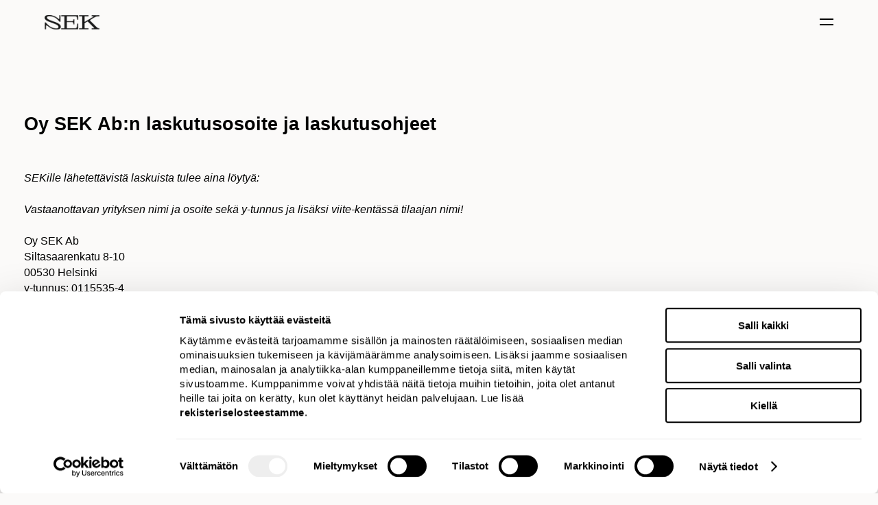

--- FILE ---
content_type: text/css; charset=utf-8
request_url: https://www.sek.fi/_next/static/css/fe62966e0566f3c4.css
body_size: 2394
content:
@import"/fonts.css";:root{font-family:SEK Sans regular,-apple-system,BlinkMacSystemFont,Segoe UI,Roboto,Oxygen,Ubuntu,Cantarell,Open Sans,Helvetica Neue,sans-serif;font-size:16px;line-height:1.32em}body{background-color:#fbfaf9;margin:0;padding:0;overscroll-behavior:none}input{font-family:SEK Sans regular,-apple-system,BlinkMacSystemFont,Segoe UI,Roboto,Oxygen,Ubuntu,Cantarell,Open Sans,Helvetica Neue,sans-serif}div,section{position:relative}button{cursor:pointer;border:1px solid #000;color:#000;background-color:transparent;font-family:Gotham A,Gotham B,-apple-system,BlinkMacSystemFont,Segoe UI,Roboto,Oxygen,Ubuntu,Cantarell,Open Sans,Helvetica Neue,sans-serif}*{-webkit-tap-highlight-color:rgba(0,0,0,0)}.font-condensed{font-family:SEK Sans regular,Arial,Helvetica,sans-serif}.font-normal{font-family:SEK Sans regular,-apple-system,BlinkMacSystemFont,Segoe UI,Roboto,Oxygen,Ubuntu,Cantarell,Open Sans,Helvetica Neue,sans-serif}h1{font-weight:325;font-size:2.5rem;line-height:1.05em;margin:0 0 .63em;font-family:"SEK Serif regular",-apple-system,BlinkMacSystemFont,Segoe UI,Roboto,Oxygen,Ubuntu,Cantarell,Open Sans,Helvetica Neue,sans-serif}@media screen and (min-width:768px){h1{font-size:3.65rem}}h2{font-size:2.5rem;line-height:1.1em}h2,h3{font-weight:325;font-family:"SEK Serif regular",-apple-system,BlinkMacSystemFont,Segoe UI,Roboto,Oxygen,Ubuntu,Cantarell,Open Sans,Helvetica Neue,sans-serif}h3{font-size:1.7rem;line-height:1.3em}p{line-height:145%;font-family:SEK Sans regular,-apple-system,BlinkMacSystemFont,Segoe UI,Roboto,Oxygen,Ubuntu,Cantarell,Open Sans,Helvetica Neue,sans-serif}.style_newsletterform__WmHk3{display:flex;flex-direction:column;gap:30px;margin:0 0 35px}.style_newsletterform__WmHk3 input{border-width:0 0 1px;border-color:#fbfaf9;padding:2px 5px;width:100%;box-sizing:border-box;background-color:#171716;color:#fbfaf9}.style_newsletterform__WmHk3 input:focus{outline-color:#7db19e}.style_newsletterform__WmHk3 button{width:80px;height:30px}.style_lowerfooter__M9xbl{display:flex;box-sizing:border-box;flex-direction:row;flex-wrap:wrap;max-width:600px;margin:0 auto}@media screen and (min-width:900px){.style_lowerfooter__M9xbl{margin:0 auto;max-width:1270px}}.style_lowerfooter__M9xbl .style_col1__R594G{flex:1 1 30%;box-sizing:border-box;padding-bottom:50px}@media screen and (min-width:900px){.style_lowerfooter__M9xbl .style_col1__R594G{flex:1 1 16%;padding-right:10px}}.style_lowerfooter__M9xbl .style_col2__1aNDk{flex:1 1 30%;box-sizing:border-box}@media screen and (min-width:900px){.style_lowerfooter__M9xbl .style_col2__1aNDk{flex:1 1 16%;padding-right:10px}}.style_lowerfooter__M9xbl .style_col3__eR4mx{flex:1 1 100%;box-sizing:border-box}@media screen and (min-width:768px){.style_lowerfooter__M9xbl .style_col3__eR4mx{flex:1 1 36%;padding-right:30px}}.style_lowerfooter__M9xbl .style_col3__eR4mx form{max-width:340px}.style_lowerfooter__M9xbl .style_col4__psG7K{flex:1 1 100%;box-sizing:border-box}@media screen and (min-width:368px){.style_lowerfooter__M9xbl .style_col4__psG7K{flex:1 1 50%}}@media screen and (min-width:900px){.style_lowerfooter__M9xbl .style_col4__psG7K{flex:1 1 16%;padding-right:10px}}.style_lowerfooter__M9xbl .style_col5__9Hlyu{flex:1 1 50%;box-sizing:border-box}@media screen and (min-width:900px){.style_lowerfooter__M9xbl .style_col5__9Hlyu{flex:1 1 16%}}.style_lowerfooter__M9xbl .style_col1__R594G a,.style_lowerfooter__M9xbl .style_col2__1aNDk a{display:block;font-size:14px;line-height:1.3em;font-family:"SEK Serif regular";color:#fbfaf9;text-decoration:none}.style_lowerfooter__M9xbl .style_col2__1aNDk a{color:#fbfaf9;font-family:"SEK Serif regular"}.style_lowerfooter__M9xbl .style_col3__eR4mx .style_heading__vc_7B,.style_lowerfooter__M9xbl .style_col4__psG7K .style_heading__vc_7B,.style_lowerfooter__M9xbl .style_col5__9Hlyu .style_heading__vc_7B{font-size:14px;line-height:1.3em;margin:0 0 1em}.style_lowerfooter__M9xbl .style_col3__eR4mx p,.style_lowerfooter__M9xbl .style_col4__psG7K p,.style_lowerfooter__M9xbl .style_col5__9Hlyu p{font-size:10px;color:#fbfaf9;letter-spacing:.5px;font-family:"sek Serif regular"}.style_upperfooter___Vnwv{max-width:1270px;margin:0 auto 145px;font-size:14px;line-height:1.3em;font-weight:325}.style_upperfooter___Vnwv p{font-size:14px;line-height:1.3em;font-weight:325;color:#fbfaf9}.style_upperfooter___Vnwv .style_maxw__uCIK8{max-width:1180px;display:flex;flex-direction:column;justify-content:space-between;width:100%}@media screen and (min-width:768px){.style_upperfooter___Vnwv .style_maxw__uCIK8{flex-direction:row}}.style_upperfooter___Vnwv .style_socialMediaLinks__NBNtN{margin-top:64px;margin-bottom:36px}.style_upperfooter___Vnwv .style_socialMediaLinks__NBNtN .style_socialMediaLinksContainer__5kF_G{display:flex;gap:16px}.style_upperfooter___Vnwv .style_socialMediaLinks__NBNtN .style_socialMediaLinksContainer__5kF_G img{filter:invert(1)}.style_upperfooter___Vnwv .style_col1__lzf6J{padding-right:50px;box-sizing:border-box;flex-grow:0;flex-shrink:0;flex-basis:calc(41% - 50px)}.style_upperfooter___Vnwv .style_col1__lzf6J h2{margin:.3em 0 .4em;color:#fbfaf9}.style_upperfooter___Vnwv .style_col1__lzf6J h2,.style_upperfooter___Vnwv .style_col1__lzf6J p{max-width:210px;color:#fbfaf9}.style_upperfooter___Vnwv .style_col2__CychO{padding-right:30px;box-sizing:border-box;flex-grow:0;flex-shrink:0;flex-basis:calc(21% - 30px)}.style_upperfooter___Vnwv .style_col3__QtLve{box-sizing:border-box;flex:0 0 38%}.style_upperfooter___Vnwv .style_col3__QtLve h3{color:#fbfaf9}.style_upperfooter___Vnwv form{max-width:400px;position:relative}@media screen and (min-width:768px){.style_upperfooter___Vnwv form{max-width:none}}.style_upperfooter___Vnwv form label{color:#fbfaf9}.style_upperfooter___Vnwv input{border-width:0 0 1px;border-color:#fbfaf9;display:block;width:100%;box-sizing:border-box;height:34px;background:#171716;color:#fbfaf9;margin:.2rem 0 12px}.style_upperfooter___Vnwv input:focus{outline-color:#7db19e}.style_upperfooter___Vnwv button{min-width:80px;min-height:30px;margin:18px 10px 0 0;color:#fbfaf9;border-color:#fbfaf9}.style_upperfooter___Vnwv .style_error__e9vSA{display:inline-block;color:#ff664b}.style_upperfooter___Vnwv .style_failure__b4X23,.style_upperfooter___Vnwv .style_success__zkTux{display:inline-block}.style_upperfooter___Vnwv .style_busy__kEcKt{position:absolute;left:0;top:0;display:inline-flex;justify-content:center;align-content:center;align-items:center;background-color:hsla(0,0%,100%,.8);width:100%;height:100%}footer.style_footer__12Jjr{margin:60px auto 0;padding:60px 20px 0;background:#171716}@media screen and (min-width:1000px){footer.style_footer__12Jjr{padding:60px}}.style_navigationmenu__ReAYY{display:flex;max-width:880px;padding:20px;box-sizing:border-box;margin:-240% auto 0;transition:margin .5s ease;flex-direction:row;flex-wrap:wrap}@media screen and (min-width:768px){.style_navigationmenu__ReAYY{padding:50px;flex-wrap:nowrap}}.style_navigationmenu__ReAYY nav.style_main__VPIE5,.style_navigationmenu__ReAYY nav.style_sub__E9y5_{flex:1 1 50%;max-width:245px}@media screen and (min-width:768px){.style_navigationmenu__ReAYY nav.style_main__VPIE5,.style_navigationmenu__ReAYY nav.style_sub__E9y5_{flex:1 1 26%;max-width:none}}.style_navigationmenu__ReAYY nav.style_main__VPIE5>a,.style_navigationmenu__ReAYY nav.style_sub__E9y5_>a{font-size:16px;display:block;line-height:1.6em;font-weight:325;color:#000;transition:transform .4s cubic-bezier(.165,.84,.44,1)}.style_navigationmenu__ReAYY nav.style_main__VPIE5>a:hover,.style_navigationmenu__ReAYY nav.style_sub__E9y5_>a:hover{transform:translateX(3px)}@media screen and (min-width:768px){.style_navigationmenu__ReAYY nav.style_main__VPIE5>a,.style_navigationmenu__ReAYY nav.style_sub__E9y5_>a{font-size:22px}}.style_navigationmenu__ReAYY nav.style_sub__E9y5_>a{color:#757575;transition:transform .4s cubic-bezier(.165,.84,.44,1)}.style_navigationmenu__ReAYY nav.style_sub__E9y5_>a:hover{transform:translateX(3px)}.style_navigationmenu__ReAYY .style_info__O4OlC{box-sizing:border-box;padding-right:0;flex:1 1 100%;max-width:400px}@media screen and (min-width:768px){.style_navigationmenu__ReAYY .style_info__O4OlC{flex:1 1 48%;padding-right:85px}}.style_navigationmenu__ReAYY .style_info__O4OlC p{font-size:14px;font-weight:325;line-height:1.3em}.style_navigationmenu__ReAYY .style_info__O4OlC .style_twocol__U3ryB{display:flex;flex-direction:row;justify-content:space-between;padding-right:30px;box-sizing:border-box;font-size:10px;line-height:1.2em}.style_navigationmenu__ReAYY .style_info__O4OlC .style_twocol__U3ryB a,.style_navigationmenu__ReAYY .style_info__O4OlC .style_twocol__U3ryB p{font-size:10px;line-height:1.2em;font-family:SEK Sans regular}.style_navigationmenu__ReAYY .style_info__O4OlC .style_twocol__U3ryB .style_one__gAp0r{text-align:left;letter-spacing:.5px}.style_navigationmenu__ReAYY .style_info__O4OlC .style_twocol__U3ryB .style_two__czMe2{text-align:right}.style_navigationmenu__ReAYY.style_expanded__NueYf{margin:30px auto 0}header.style_header__IrB9Y{min-height:65px;background-color:#fbfaf9;position:fixed;width:100%;left:0;top:0;z-index:5}header.style_header__IrB9Y .style_maxw__uTAv2{width:100%;display:flex;justify-content:space-between;align-items:stretch;flex-direction:row;padding:0 0 0 20px;box-sizing:border-box;z-index:1;background-color:#fbfaf9}@media screen and (min-width:768px){header.style_header__IrB9Y .style_maxw__uTAv2{padding:0 40px 0 65px}}header.style_header__IrB9Y .style_maxw__uTAv2 img{margin-right:12px}header.style_header__IrB9Y a{font-size:12px;line-height:1.2em;color:#000;text-decoration:none;display:inline-flex;flex:0 0 200px;box-sizing:border-box;align-self:center;display:flex;align-items:center;font-family:"SEK Serif regular"}header.style_header__IrB9Y .style_toggle__1Y__W{background-color:transparent;height:65px;width:65px;position:relative;border:0}header.style_header__IrB9Y .style_toggle__1Y__W div{position:absolute;background-color:#000;width:20px;height:1.5px;left:20px;transition:transform .3s cubic-bezier(.075,.82,.165,1)}header.style_header__IrB9Y .style_toggle__1Y__W .style_line1__bu7d_{top:27px}header.style_header__IrB9Y .style_toggle__1Y__W .style_line2___QWax{top:35px}header.style_header__IrB9Y.style_expanded__uVN8J .style_toggle__1Y__W .style_line1__bu7d_{transform:rotate(45deg) translate(4px,1px)}header.style_header__IrB9Y.style_expanded__uVN8J .style_toggle__1Y__W .style_line2___QWax{transform:rotate(-45deg) translate(5px,-1px)}.style_lowerfooter__He34u{display:flex;box-sizing:border-box;flex-direction:row;flex-wrap:wrap;max-width:600px;margin:0 auto}@media screen and (min-width:900px){.style_lowerfooter__He34u{margin:0 auto;max-width:1270px}}.style_lowerfooter__He34u .style_col1__ohOns{flex:1 1 30%;box-sizing:border-box;padding-bottom:50px}@media screen and (min-width:900px){.style_lowerfooter__He34u .style_col1__ohOns{flex:1 1 16%;padding-right:10px}}.style_lowerfooter__He34u .style_col2__5REBP{flex:1 1 30%;box-sizing:border-box}@media screen and (min-width:900px){.style_lowerfooter__He34u .style_col2__5REBP{flex:1 1 16%;padding-right:10px}}.style_lowerfooter__He34u .style_col3__UDDYP{flex:1 1 100%;box-sizing:border-box}@media screen and (min-width:768px){.style_lowerfooter__He34u .style_col3__UDDYP{flex:1 1 36%;padding-right:30px}}.style_lowerfooter__He34u .style_col3__UDDYP form{max-width:340px}.style_lowerfooter__He34u .style_col4__Eyvbu{flex:1 1 100%;box-sizing:border-box}@media screen and (min-width:368px){.style_lowerfooter__He34u .style_col4__Eyvbu{flex:1 1 50%}}@media screen and (min-width:900px){.style_lowerfooter__He34u .style_col4__Eyvbu{flex:1 1 16%;padding-right:10px}}.style_lowerfooter__He34u .style_col5__zZZP5{flex:1 1 50%;box-sizing:border-box}@media screen and (min-width:900px){.style_lowerfooter__He34u .style_col5__zZZP5{flex:1 1 16%}}.style_lowerfooter__He34u .style_col1__ohOns a,.style_lowerfooter__He34u .style_col2__5REBP a{display:block;font-size:14px;line-height:1.3em;font-family:"SEK Serif regular";color:#fbfaf9;text-decoration:none}.style_lowerfooter__He34u .style_col2__5REBP a{color:#fbfaf9;font-family:"SEK Serif regular"}.style_lowerfooter__He34u .style_col3__UDDYP .style_heading__dSrCL,.style_lowerfooter__He34u .style_col4__Eyvbu .style_heading__dSrCL,.style_lowerfooter__He34u .style_col5__zZZP5 .style_heading__dSrCL{font-size:14px;line-height:1.3em;margin:0 0 1em}.style_lowerfooter__He34u .style_col3__UDDYP p,.style_lowerfooter__He34u .style_col4__Eyvbu p,.style_lowerfooter__He34u .style_col5__zZZP5 p{font-size:10px;color:#fbfaf9;letter-spacing:.5px}.style_upperfooter__fJvJ3{max-width:1270px;margin:0 auto 145px;font-size:14px;line-height:1.3em;font-weight:325}.style_upperfooter__fJvJ3 p{font-size:14px;line-height:1.3em;font-weight:325;color:#fbfaf9}.style_upperfooter__fJvJ3 .style_maxw__CFsOz{max-width:1180px;display:flex;flex-direction:column;justify-content:space-between;width:100%}@media screen and (min-width:768px){.style_upperfooter__fJvJ3 .style_maxw__CFsOz{flex-direction:row}}.style_upperfooter__fJvJ3 .style_socialMediaLinks__rPfdr{margin-top:64px;margin-bottom:36px}.style_upperfooter__fJvJ3 .style_socialMediaLinks__rPfdr .style_socialMediaLinksContainer__tyrE_{display:flex;gap:16px}.style_upperfooter__fJvJ3 .style_socialMediaLinks__rPfdr .style_socialMediaLinksContainer__tyrE_ img{filter:invert(1)}.style_upperfooter__fJvJ3 .style_col1__7L3CJ{padding-right:50px;box-sizing:border-box;flex-grow:0;flex-shrink:0;flex-basis:calc(41% - 50px)}.style_upperfooter__fJvJ3 .style_col1__7L3CJ h2{margin:.3em 0 .4em;color:#fbfaf9}.style_upperfooter__fJvJ3 .style_col1__7L3CJ h2,.style_upperfooter__fJvJ3 .style_col1__7L3CJ p{max-width:210px;color:#fbfaf9}.style_upperfooter__fJvJ3 .style_col2__ZFn0T{padding-right:30px;box-sizing:border-box;flex-grow:0;flex-shrink:0;flex-basis:calc(21% - 30px)}.style_upperfooter__fJvJ3 .style_col3__pi_b2{box-sizing:border-box;flex:0 0 38%}.style_upperfooter__fJvJ3 .style_col3__pi_b2 h3{color:#fbfaf9}.style_upperfooter__fJvJ3 form{max-width:400px;position:relative}@media screen and (min-width:768px){.style_upperfooter__fJvJ3 form{max-width:none}}.style_upperfooter__fJvJ3 form label{color:#fbfaf9}.style_upperfooter__fJvJ3 input{border-width:0 0 1px;border-color:#fbfaf9;display:block;width:100%;box-sizing:border-box;height:34px;background:#171716;color:#fbfaf9;margin:.2rem 0 12px}.style_upperfooter__fJvJ3 input:focus{outline-color:#7db19e}.style_upperfooter__fJvJ3 button{min-width:80px;min-height:30px;margin:18px 10px 0 0;color:#fbfaf9;border-color:#fbfaf9}.style_upperfooter__fJvJ3 .style_error__oRpxR{display:inline-block;color:#ff664b}.style_upperfooter__fJvJ3 .style_failure__3E6hg,.style_upperfooter__fJvJ3 .style_success__K8GV7{display:inline-block}.style_upperfooter__fJvJ3 .style_busy__oJDKi{position:absolute;left:0;top:0;display:inline-flex;justify-content:center;align-content:center;align-items:center;background-color:hsla(0,0%,100%,.8);width:100%;height:100%}footer.style_footer__9_OVY{margin:110px auto 0;padding:0 20px}@media screen and (min-width:1000px){footer.style_footer__9_OVY{padding:0 60px}}

--- FILE ---
content_type: text/css; charset=utf-8
request_url: https://www.sek.fi/_next/static/css/20b0556b60bd4fbd.css
body_size: 4384
content:
.style_case__4R_ce{text-decoration:none;color:#000}.style_case__4R_ce a{text-decoration:none;color:inherit}.style_case__4R_ce .style_imagewrap__ESSQn{overflow:hidden;background-color:#ccc}.style_case__4R_ce .style_image__vr2mV{width:100%;height:100%;background-size:cover;background-position:50%;transform:scale(1);will-change:transform;transition:transform 1.5s ease}.style_case__4R_ce .style_client__CpIzC{font-size:.75rem;margin:1em 0 .25em;letter-spacing:.5px}@media screen and (min-width:1280px){.style_case__4R_ce .style_client__CpIzC{font-size:.875rem}}.style_case__4R_ce .style_casetitle__ccNhd{color:#000;text-decoration:none;font-size:1rem;margin:0;font-family:"SEK Serif regular";font-weight:400}@media screen and (min-width:768px){.style_case__4R_ce .style_casetitle__ccNhd{font-size:1.125rem}}@media screen and (min-width:1280px){.style_case__4R_ce .style_casetitle__ccNhd{font-size:1.375rem;line-height:115%}}.style_case__4R_ce.style_one__YqDlJ{flex:0 0 100%}.style_case__4R_ce.style_one__YqDlJ .style_imagewrap__ESSQn{aspect-ratio:16/9}.style_case__4R_ce.style_two__Uy4YN{flex-grow:0;flex-shrink:0;flex-basis:calc(100% - 10px)}@media screen and (min-width:768px){.style_case__4R_ce.style_two__Uy4YN{flex-grow:0;flex-shrink:0;flex-basis:calc(50% - 10px)}}.style_case__4R_ce.style_two__Uy4YN .style_imagewrap__ESSQn{aspect-ratio:16/9}.style_case__4R_ce.style_two2__pfKqr{flex-grow:0;flex-shrink:0;flex-basis:calc(100% - 10px)}@media screen and (min-width:768px){.style_case__4R_ce.style_two2__pfKqr{flex-grow:0;flex-shrink:0;flex-basis:calc(50% - 10px)}}.style_case__4R_ce.style_two2__pfKqr .style_imagewrap__ESSQn{aspect-ratio:1}.style_case__4R_ce.style_three1__O5mu7{flex-grow:0;flex-shrink:0;flex-basis:calc(100% - 13.3333333333px)}@media screen and (min-width:768px){.style_case__4R_ce.style_three1__O5mu7{flex-grow:0;flex-shrink:0;flex-basis:calc(33.3% - 13.3333333333px)}}.style_case__4R_ce.style_three1__O5mu7 .style_imagewrap__ESSQn{aspect-ratio:1}.style_case__4R_ce.style_three2__BiDjo.style_col1__TxttV,.style_case__4R_ce.style_three2__BiDjo.style_col2__F5b01,.style_case__4R_ce.style_three3__FMTj2.style_col1__TxttV,.style_case__4R_ce.style_three3__FMTj2.style_col3___ydmZ,.style_case__4R_ce.style_three4__dgoU0.style_col2__F5b01,.style_case__4R_ce.style_three4__dgoU0.style_col3___ydmZ{flex-grow:0;flex-shrink:0;flex-basis:calc(100% - 13.3333333333px)}.style_case__4R_ce.style_three2__BiDjo.style_col1__TxttV .style_imagewrap__ESSQn,.style_case__4R_ce.style_three2__BiDjo.style_col2__F5b01 .style_imagewrap__ESSQn,.style_case__4R_ce.style_three3__FMTj2.style_col1__TxttV .style_imagewrap__ESSQn,.style_case__4R_ce.style_three3__FMTj2.style_col3___ydmZ .style_imagewrap__ESSQn,.style_case__4R_ce.style_three4__dgoU0.style_col2__F5b01 .style_imagewrap__ESSQn,.style_case__4R_ce.style_three4__dgoU0.style_col3___ydmZ .style_imagewrap__ESSQn{aspect-ratio:1/1.187}@media screen and (min-width:768px){.style_case__4R_ce.style_three2__BiDjo.style_col1__TxttV .style_imagewrap__ESSQn,.style_case__4R_ce.style_three2__BiDjo.style_col2__F5b01 .style_imagewrap__ESSQn,.style_case__4R_ce.style_three3__FMTj2.style_col1__TxttV .style_imagewrap__ESSQn,.style_case__4R_ce.style_three3__FMTj2.style_col3___ydmZ .style_imagewrap__ESSQn,.style_case__4R_ce.style_three4__dgoU0.style_col2__F5b01 .style_imagewrap__ESSQn,.style_case__4R_ce.style_three4__dgoU0.style_col3___ydmZ .style_imagewrap__ESSQn{aspect-ratio:1/1.17}}@media screen and (min-width:800px){.style_case__4R_ce.style_three2__BiDjo.style_col1__TxttV .style_imagewrap__ESSQn,.style_case__4R_ce.style_three2__BiDjo.style_col2__F5b01 .style_imagewrap__ESSQn,.style_case__4R_ce.style_three3__FMTj2.style_col1__TxttV .style_imagewrap__ESSQn,.style_case__4R_ce.style_three3__FMTj2.style_col3___ydmZ .style_imagewrap__ESSQn,.style_case__4R_ce.style_three4__dgoU0.style_col2__F5b01 .style_imagewrap__ESSQn,.style_case__4R_ce.style_three4__dgoU0.style_col3___ydmZ .style_imagewrap__ESSQn{aspect-ratio:1/1.164}}@media screen and (min-width:980px){.style_case__4R_ce.style_three2__BiDjo.style_col1__TxttV .style_imagewrap__ESSQn,.style_case__4R_ce.style_three2__BiDjo.style_col2__F5b01 .style_imagewrap__ESSQn,.style_case__4R_ce.style_three3__FMTj2.style_col1__TxttV .style_imagewrap__ESSQn,.style_case__4R_ce.style_three3__FMTj2.style_col3___ydmZ .style_imagewrap__ESSQn,.style_case__4R_ce.style_three4__dgoU0.style_col2__F5b01 .style_imagewrap__ESSQn,.style_case__4R_ce.style_three4__dgoU0.style_col3___ydmZ .style_imagewrap__ESSQn{aspect-ratio:1/1.16}}@media screen and (min-width:1100px){.style_case__4R_ce.style_three2__BiDjo.style_col1__TxttV .style_imagewrap__ESSQn,.style_case__4R_ce.style_three2__BiDjo.style_col2__F5b01 .style_imagewrap__ESSQn,.style_case__4R_ce.style_three3__FMTj2.style_col1__TxttV .style_imagewrap__ESSQn,.style_case__4R_ce.style_three3__FMTj2.style_col3___ydmZ .style_imagewrap__ESSQn,.style_case__4R_ce.style_three4__dgoU0.style_col2__F5b01 .style_imagewrap__ESSQn,.style_case__4R_ce.style_three4__dgoU0.style_col3___ydmZ .style_imagewrap__ESSQn{aspect-ratio:1/1.155}}@media screen and (min-width:1280px){.style_case__4R_ce.style_three2__BiDjo.style_col1__TxttV .style_imagewrap__ESSQn,.style_case__4R_ce.style_three2__BiDjo.style_col2__F5b01 .style_imagewrap__ESSQn,.style_case__4R_ce.style_three3__FMTj2.style_col1__TxttV .style_imagewrap__ESSQn,.style_case__4R_ce.style_three3__FMTj2.style_col3___ydmZ .style_imagewrap__ESSQn,.style_case__4R_ce.style_three4__dgoU0.style_col2__F5b01 .style_imagewrap__ESSQn,.style_case__4R_ce.style_three4__dgoU0.style_col3___ydmZ .style_imagewrap__ESSQn{aspect-ratio:1/1.15}}@media screen and (min-width:768px){.style_case__4R_ce.style_three2__BiDjo.style_col1__TxttV,.style_case__4R_ce.style_three2__BiDjo.style_col2__F5b01,.style_case__4R_ce.style_three3__FMTj2.style_col1__TxttV,.style_case__4R_ce.style_three3__FMTj2.style_col3___ydmZ,.style_case__4R_ce.style_three4__dgoU0.style_col2__F5b01,.style_case__4R_ce.style_three4__dgoU0.style_col3___ydmZ{flex-grow:0;flex-shrink:0;flex-basis:calc(25% - 13.3333333333px)}}.style_case__4R_ce.style_three2__BiDjo.style_col3___ydmZ,.style_case__4R_ce.style_three3__FMTj2.style_col2__F5b01,.style_case__4R_ce.style_three4__dgoU0.style_col1__TxttV{flex-grow:0;flex-shrink:0;flex-basis:calc(100% - 13.3333333333px)}@media screen and (min-width:768px){.style_case__4R_ce.style_three2__BiDjo.style_col3___ydmZ,.style_case__4R_ce.style_three3__FMTj2.style_col2__F5b01,.style_case__4R_ce.style_three4__dgoU0.style_col1__TxttV{flex-grow:0;flex-shrink:0;flex-basis:calc(50% - 13.3333333333px)}}.style_case__4R_ce.style_three2__BiDjo.style_col3___ydmZ .style_imagewrap__ESSQn,.style_case__4R_ce.style_three3__FMTj2.style_col2__F5b01 .style_imagewrap__ESSQn,.style_case__4R_ce.style_three4__dgoU0.style_col1__TxttV .style_imagewrap__ESSQn{aspect-ratio:16/9}.style_case__4R_ce.style_four__XRj24{flex-grow:0;flex-shrink:0;flex-basis:calc(100% - 15px)}@media screen and (min-width:551px){.style_case__4R_ce.style_four__XRj24{flex-grow:0;flex-shrink:0;flex-basis:calc(50% - 15px)}}@media screen and (min-width:768px){.style_case__4R_ce.style_four__XRj24{flex-grow:0;flex-shrink:0;flex-basis:calc(25% - 15px)}}.style_case__4R_ce.style_four__XRj24 .style_imagewrap__ESSQn{aspect-ratio:1/1.187}.style_case__4R_ce:hover .style_image__vr2mV{transform:scale(1.1)}.style_caserowblock__iJyZM{flex:1 1 auto}.style_caserowblock__iJyZM .style_inner__DTjmc{display:flex;flex-wrap:wrap;gap:30px;width:100%;max-width:1400px;padding:32px 20px 5px;box-sizing:border-box;justify-content:center;margin:0 auto}@media screen and (min-width:768px){.style_caserowblock__iJyZM .style_inner__DTjmc{padding:60px 60px 5px;justify-content:space-between;gap:0}}.style_fullscreenimage__DX_hn{z-index:99;position:fixed;left:0;top:0;width:100vw;height:100vh;background-color:rgba(0,0,0,.7);padding:40px;box-sizing:border-box;border:0}.style_fullscreenimage__DX_hn div{left:50%;top:50%;position:absolute;max-width:100%;max-height:100%;transform:translate(-50%,-50%);width:100%}@media screen and (min-width:1000px){.style_fullscreenimage__DX_hn div{width:50%}}.style_fullscreenimage__DX_hn img{max-width:calc(100% - 40px);max-height:calc(100% - 40px);border:2px solid #000}.style_resolvedmedia__ZE9pp{overflow:hidden}.style_resolvedmedia__ZE9pp.style_local__fZWxl,.style_resolvedmedia__ZE9pp.style_vimeo__pPX9F,.style_resolvedmedia__ZE9pp.style_youtube__umWLP{position:relative;width:100%;padding-bottom:56.25%}.style_resolvedmedia__ZE9pp.style_local__fZWxl iframe,.style_resolvedmedia__ZE9pp.style_vimeo__pPX9F iframe,.style_resolvedmedia__ZE9pp.style_youtube__umWLP iframe{width:100%;height:100%;position:absolute;left:0;top:0}.style_resolvedmedia__ZE9pp.style_vimeo__pPX9F.style_background__uK7UF{padding-bottom:0}.style_resolvedmedia__ZE9pp.style_vimeo__pPX9F.style_background__uK7UF .style_wrap__TdF8j{position:absolute;left:50%;top:50%;transform:translate(-50%,-50%);height:100%;width:177.777vh}@media screen and (min-aspect-ratio:1.65){.style_resolvedmedia__ZE9pp.style_vimeo__pPX9F.style_background__uK7UF .style_wrap__TdF8j{height:56.2502460948vw;width:100%}}.style_resolvedmedia__ZE9pp.style_vimeo__pPX9F.style_background__uK7UF .style_children__FsP1d{display:flex;position:relative;flex-direction:column;justify-content:center;width:100%;height:100%;padding:0 20px;box-sizing:border-box;max-width:1400px;margin:auto}@media screen and (min-width:768px){.style_resolvedmedia__ZE9pp.style_vimeo__pPX9F.style_background__uK7UF .style_children__FsP1d{padding:0 60px}}.style_resolvedmedia__ZE9pp.style_local__fZWxl video{width:100%;position:absolute;left:0;top:0;height:100%}.style_resolvedmedia__ZE9pp img{width:100%}@media screen and (min-width:768px){.style_resolvedmedia__ZE9pp img{width:auto}}.style_galleryblock__iM72z .style_inner__7CyLn{max-width:1340px;box-sizing:border-box;margin:0 auto;line-height:0;padding:40px 20px}@media screen and (min-width:1000px){.style_galleryblock__iM72z .style_inner__7CyLn{padding:64px 35px}}.style_galleryblock__iM72z img{width:100%;display:block}.style_galleryblock__iM72z .style_row__y9_yC{display:flex;flex-direction:column}@media screen and (min-width:768px){.style_galleryblock__iM72z .style_row__y9_yC{flex-direction:row;justify-content:space-between}}.style_galleryblock__iM72z .style_row__y9_yC button{border:0;background-color:transparent;margin-bottom:20px;background-size:cover;background-position:50%;padding:0}.style_galleryblock__iM72z .style_row__y9_yC.style_one__M4Qxt button{flex:0 0 100%;aspect-ratio:16/9}.style_galleryblock__iM72z .style_row__y9_yC.style_one2__0rGzW button{flex:0 0 100%;aspect-ratio:9/16}.style_galleryblock__iM72z .style_row__y9_yC.style_two__0K_lg button{flex-grow:0;flex-shrink:0;flex-basis:calc(50% - 10px);aspect-ratio:16/9}.style_galleryblock__iM72z .style_row__y9_yC.style_two2__pzXEY button{flex-grow:0;flex-shrink:0;flex-basis:calc(50% - 10px);aspect-ratio:1}.style_galleryblock__iM72z .style_row__y9_yC.style_two3__U3VNM button{flex-grow:0;flex-shrink:0;flex-basis:calc(50% - 10px);aspect-ratio:620/827}.style_galleryblock__iM72z .style_row__y9_yC.style_three1__zBit6 button{flex-grow:0;flex-shrink:0;flex-basis:calc(33.3% - 13.3333333333px);aspect-ratio:1}.style_galleryblock__iM72z .style_row__y9_yC.style_three2__C_lbj .style_col1__w3GGP,.style_galleryblock__iM72z .style_row__y9_yC.style_three2__C_lbj .style_col2__jQxmK,.style_galleryblock__iM72z .style_row__y9_yC.style_three3__Wcp_u .style_col1__w3GGP,.style_galleryblock__iM72z .style_row__y9_yC.style_three3__Wcp_u .style_col3__P65aM,.style_galleryblock__iM72z .style_row__y9_yC.style_three4__VtHgU .style_col2__jQxmK,.style_galleryblock__iM72z .style_row__y9_yC.style_three4__VtHgU .style_col3__P65aM{flex-grow:0;flex-shrink:0;flex-basis:calc(25% - 13.3333333333px);aspect-ratio:1/1.187}@media screen and (min-width:768px){.style_galleryblock__iM72z .style_row__y9_yC.style_three2__C_lbj .style_col1__w3GGP,.style_galleryblock__iM72z .style_row__y9_yC.style_three2__C_lbj .style_col2__jQxmK,.style_galleryblock__iM72z .style_row__y9_yC.style_three3__Wcp_u .style_col1__w3GGP,.style_galleryblock__iM72z .style_row__y9_yC.style_three3__Wcp_u .style_col3__P65aM,.style_galleryblock__iM72z .style_row__y9_yC.style_three4__VtHgU .style_col2__jQxmK,.style_galleryblock__iM72z .style_row__y9_yC.style_three4__VtHgU .style_col3__P65aM{aspect-ratio:auto}}.style_galleryblock__iM72z .style_row__y9_yC.style_three2__C_lbj .style_col3__P65aM,.style_galleryblock__iM72z .style_row__y9_yC.style_three3__Wcp_u .style_col2__jQxmK,.style_galleryblock__iM72z .style_row__y9_yC.style_three4__VtHgU .style_col1__w3GGP{flex-grow:0;flex-shrink:0;flex-basis:calc(50% - 13.3333333333px);aspect-ratio:16/9}.style_galleryblock__iM72z .style_row__y9_yC.style_three5__RKMbQ button{flex-grow:0;flex-shrink:0;flex-basis:calc(33.3% - 13.3333333333px);aspect-ratio:403/538}.style_galleryblock__iM72z .style_row__y9_yC.style_three6__JMwgx button{flex-grow:0;flex-shrink:0;flex-basis:calc(33.3% - 13.3333333333px);aspect-ratio:9/16}.style_galleryblock__iM72z .style_row__y9_yC.style_four__ySzB2 button{flex-grow:0;flex-shrink:0;flex-basis:calc(25% - 15px);aspect-ratio:1/1.187}.style_galleryblock__iM72z .style_row__y9_yC:hover .style_image__TqoDI{transform:scale(1.1)}.style_heroblock__LZiPi{min-height:calc(100vh - 65px);display:flex;width:100%;overflow:hidden}.style_heroblock__LZiPi .style_inner__vq0jH{background-position:50%;background-size:cover;flex:1 1 auto;display:flex;align-items:center;justify-content:center}.style_heroblock__LZiPi .style_headingContainer__PWPF6{display:flex;justify-content:center;align-items:center;width:100%}.style_heroblock__LZiPi .style_headingContainer__PWPF6 h1{font-size:2.5rem;font-family:"SEK Serif regular";margin-bottom:7px;text-align:center;max-width:660px}@media screen and (min-width:768px){.style_heroblock__LZiPi .style_headingContainer__PWPF6 h1{font-size:4rem}}.style_heroblock__LZiPi h2{font-size:1rem}.style_heroblock__LZiPi .style_heading__RdzlE{font-weight:325}.style_heroblock__LZiPi.style_white__TvUyc{color:#fbfaf9}.style_heroblock__LZiPi.style_black__arq9a{color:#000}.style_heroblock__LZiPi .style_tikker__uIf7E{position:absolute;bottom:0;left:0;width:100%;height:60px;background-color:rgba(0,0,0,.5);z-index:1;overflow:hidden}.style_heroblock__LZiPi .style_tikker__uIf7E .style_tikkerContent__opFfX{overflow:hidden;white-space:nowrap;position:absolute;top:0;left:0;width:100%;height:100%;display:flex;align-items:center;justify-content:center;z-index:2;text-align:center}.style_heroblock__LZiPi .style_tikker__uIf7E .style_tikkerContent__opFfX a{color:#fbfaf9;text-decoration:none;font-size:.875rem;font-family:"SEK Serif regular";padding:10px}@media screen and (min-width:768px){.style_heroblock__LZiPi .style_tikker__uIf7E .style_tikkerContent__opFfX a{font-size:1rem}}@media screen and (min-width:1280px){.style_heroblock__LZiPi .style_tikker__uIf7E .style_tikkerContent__opFfX a{font-size:1.125rem;padding:40px}}.style_heroblock__LZiPi .style_tikker__uIf7E .style_tikkerContent__opFfX .style_tikkerTrack__tvQUL{display:inline-block;white-space:nowrap;animation:style_slide-left__CCkYK 30s linear infinite}.style_heroblock__LZiPi .style_tikker__uIf7E .style_tikkerContent__opFfX .style_tikkerTrack__tvQUL .style_tikkerItem__rGV2e{display:inline-block;padding:0 2rem;white-space:nowrap}.style_heroblock__LZiPi .style_tikker__uIf7E .style_blobContent__ls9sB{width:100%;height:100%;display:flex;align-items:center;justify-content:center}.style_heroblock__LZiPi .style_tikker__uIf7E .style_blobContent__ls9sB .style_blobInner__Arpb8{background-color:#fbfaf9;width:120%;height:120%;overflow:hidden}.style_heroblock__LZiPi .style_tikker__uIf7E .style_blobContent__ls9sB .style_blobInner__Arpb8 .style_blob__IGMUz{width:120%;height:120%;background:linear-gradient(120deg,#171716,#ff664b,#171716,#ff664b);background-size:300% 300%;animation:style_auroraFlow__huKWF 20s ease-in-out infinite}@keyframes style_slide-left__CCkYK{0%{transform:translateX(0)}to{transform:translateX(-50%)}}@keyframes style_auroraFlow__huKWF{0%{background-position:0 50%}50%{background-position:100% 50%}to{background-position:0 50%}}.style_servicegroupintroblock__sHMbx .style_inner__LPCP_{max-width:1340px;padding:40px 20px;box-sizing:border-box;margin:0 auto;display:flex;flex-direction:column}@media screen and (min-width:768px){.style_servicegroupintroblock__sHMbx .style_inner__LPCP_{padding:100px 35px 75px}}@media screen and (min-width:1000px){.style_servicegroupintroblock__sHMbx .style_inner__LPCP_{flex-direction:row}}.style_servicegroupintroblock__sHMbx .style_heading__apC_L{flex-grow:0;flex-shrink:0;flex-basis:calc(50% + 10px)}.style_servicegroupintroblock__sHMbx .style_content__4jxDS{flex-grow:0;flex-shrink:0;flex-basis:calc(50% - 30px);padding-top:5px;line-height:145%;font-family:"SEK Serif regular";font-size:1.25rem}.style_servicegrouplistblock__bLmJ4 .style_inner__DMoAN{max-width:1340px;padding:30px 20px;box-sizing:border-box;margin:0 auto}@media screen and (min-width:1000px){.style_servicegrouplistblock__bLmJ4 .style_inner__DMoAN{padding:10px 35px}}.style_servicegrouplistblock__bLmJ4 .style_taglist__g6axq{display:flex;flex-direction:row;margin:0 0 70px}.style_servicegrouplistblock__bLmJ4 .style_taglist__g6axq button{background-color:transparent;border:0;color:#555;transition:color .3s ease;padding:3px 15px 3px 3px;margin-right:5px}.style_servicegrouplistblock__bLmJ4 .style_taglist__g6axq button:hover{color:#000}.style_servicegrouplistblock__bLmJ4 .style_taglist__g6axq button.style_active__8lk_F{padding:3px 5px 3px 3px;margin-right:5px}.style_servicegrouplistblock__bLmJ4 .style_taglist__g6axq button.style_active__8lk_F:after{content:"x";margin-left:3px}.style_servicegrouplistblock__bLmJ4 .style_caselist__vOE8K{display:flex;flex-direction:column}.style_servicegrouplistblock__bLmJ4 .style_caselist__vOE8K>div{display:flex;flex-direction:row;justify-content:space-between;flex-wrap:wrap}@media screen and (min-width:768px){.style_servicegrouplistblock__bLmJ4 .style_caselist__vOE8K>div{flex-wrap:nowrap}}.style_servicegrouplistblock__bLmJ4 .style_caselist__vOE8K>div>a{margin-bottom:26px;text-decoration:none;color:#000;overflow:hidden}.style_servicegrouplistblock__bLmJ4 .style_caselist__vOE8K>div>a .style_image___lpmH{background-color:#ccc;background-size:cover;background-position:50%;width:100%;transition:transform 1.5s}.style_servicegrouplistblock__bLmJ4 .style_caselist__vOE8K>div>a .style_image___lpmH:hover{transform:scale(.99)}.style_servicegrouplistblock__bLmJ4 .style_caselist__vOE8K .style_caseinfo__wudyA{display:block;padding:.4rem 0}.style_servicegrouplistblock__bLmJ4 .style_caselist__vOE8K .style_client__DsKUV{font-size:.75rem;letter-spacing:.5px;margin:.5em 0 .25em}.style_servicegrouplistblock__bLmJ4 .style_caselist__vOE8K .style_casename__bQXNq{font-size:.875rem;margin:0;font-family:"SEK Serif regular"}@media screen and (min-width:768px){.style_servicegrouplistblock__bLmJ4 .style_caselist__vOE8K .style_casename__bQXNq{font-size:1rem}}@media screen and (min-width:1280px){.style_servicegrouplistblock__bLmJ4 .style_caselist__vOE8K .style_casename__bQXNq{font-size:1.125rem;line-height:110%}}.style_servicegrouplistblock__bLmJ4 .style_caselist__vOE8K .style_cell-1-100__EmvYj,.style_servicegrouplistblock__bLmJ4 .style_caselist__vOE8K .style_cell-2-50__2jPKs,.style_servicegrouplistblock__bLmJ4 .style_caselist__vOE8K .style_cell-3-25__FVGJi,.style_servicegrouplistblock__bLmJ4 .style_caselist__vOE8K .style_cell-3-33__jkniH,.style_servicegrouplistblock__bLmJ4 .style_caselist__vOE8K .style_cell-3-50__Ivw6L,.style_servicegrouplistblock__bLmJ4 .style_caselist__vOE8K .style_cell-4-25__oBTSh{flex:0 0 100%}.style_servicegrouplistblock__bLmJ4 .style_caselist__vOE8K .style_cell-1-100__EmvYj div,.style_servicegrouplistblock__bLmJ4 .style_caselist__vOE8K .style_cell-2-50__2jPKs div,.style_servicegrouplistblock__bLmJ4 .style_caselist__vOE8K .style_cell-3-25__FVGJi div,.style_servicegrouplistblock__bLmJ4 .style_caselist__vOE8K .style_cell-3-33__jkniH div,.style_servicegrouplistblock__bLmJ4 .style_caselist__vOE8K .style_cell-3-50__Ivw6L div,.style_servicegrouplistblock__bLmJ4 .style_caselist__vOE8K .style_cell-4-25__oBTSh div{padding-bottom:46.7%}@media screen and (min-width:768px){.style_servicegrouplistblock__bLmJ4 .style_caselist__vOE8K .style_cell-2-50__2jPKs{flex-grow:0;flex-shrink:0;flex-basis:calc(50% - 15px)}.style_servicegrouplistblock__bLmJ4 .style_caselist__vOE8K .style_cell-2-50__2jPKs div{padding-bottom:58%}.style_servicegrouplistblock__bLmJ4 .style_caselist__vOE8K .style_cell-3-33__jkniH{flex-grow:0;flex-shrink:0;flex-basis:calc(33% - 20px)}.style_servicegrouplistblock__bLmJ4 .style_caselist__vOE8K .style_cell-3-33__jkniH div{padding-bottom:91%}.style_servicegrouplistblock__bLmJ4 .style_caselist__vOE8K .style_cell-3-25__FVGJi{flex-grow:0;flex-shrink:0;flex-basis:calc(25% - 25px)}.style_servicegrouplistblock__bLmJ4 .style_caselist__vOE8K .style_cell-3-25__FVGJi div{padding-bottom:122.7%}.style_servicegrouplistblock__bLmJ4 .style_caselist__vOE8K .style_cell-3-50__Ivw6L{flex-grow:0;flex-shrink:0;flex-basis:calc(50% - 15px)}.style_servicegrouplistblock__bLmJ4 .style_caselist__vOE8K .style_cell-3-50__Ivw6L div{padding-bottom:57.7%}.style_servicegrouplistblock__bLmJ4 .style_caselist__vOE8K .style_cell-4-25__oBTSh{flex-grow:0;flex-shrink:0;flex-basis:calc(25% - 22.5px)}.style_servicegrouplistblock__bLmJ4 .style_caselist__vOE8K .style_cell-4-25__oBTSh div{padding-bottom:121.7%}}.style_servicegrouplistblock__bLmJ4 .style_buttonContainer__Nw_yr{display:flex;justify-content:center}.style_servicegrouplistblock__bLmJ4 .style_buttonContainer__Nw_yr .style_showMoreButton____dDd{min-width:80px;min-height:30px;margin:18px 10px 0 0}.style_bloglistblock__ThpWJ .style_inner__0OWjo{max-width:1340px;box-sizing:border-box;margin:0 auto;display:flex;flex-direction:column;padding:32px 20px}@media screen and (min-width:1000px){.style_bloglistblock__ThpWJ .style_inner__0OWjo{padding:75px 35px}}.style_bloglistblock__ThpWJ h1{margin:0 0 1.6em}.style_bloglistblock__ThpWJ .style_taglist__00Yo5{display:flex;flex-direction:row;margin:0 0 65px}.style_bloglistblock__ThpWJ .style_taglist__00Yo5 button{background-color:transparent;border:0;color:#555;transition:color .3s ease;padding:3px 15px 3px 3px}.style_bloglistblock__ThpWJ .style_taglist__00Yo5 button:hover{color:#000}.style_bloglistblock__ThpWJ .style_taglist__00Yo5 button.style_active__a5W8Q{padding-right:3px 5px 3px 3px}.style_bloglistblock__ThpWJ .style_taglist__00Yo5 button.style_active__a5W8Q:after{content:"x";margin-left:3px}.style_bloglistblock__ThpWJ .style_list__c5otF{display:flex;flex-direction:row;flex-wrap:wrap;justify-content:space-between}.style_bloglistblock__ThpWJ .style_list__c5otF>a{display:inline-block;text-decoration:none;vertical-align:top;color:#333}.style_bloglistblock__ThpWJ .style_list__c5otF .style_imagecontainer__eWJvM{overflow:hidden}.style_bloglistblock__ThpWJ .style_list__c5otF .style_image__D85_t{width:100%;padding-bottom:100%;background-color:silver;margin-bottom:5px;background-size:cover;background-position:50%;transition:transform 1.5s}.style_bloglistblock__ThpWJ .style_list__c5otF .style_image__D85_t:hover{transform:scale(1.05)}.style_bloglistblock__ThpWJ .style_list__c5otF .style_large__GDJtt{flex:0 0 100%;padding-bottom:25px}@media screen and (min-width:768px){.style_bloglistblock__ThpWJ .style_list__c5otF .style_large__GDJtt{flex-grow:0;flex-shrink:0;flex-basis:calc(35% - 30px);padding-bottom:70px}}.style_bloglistblock__ThpWJ .style_list__c5otF .style_small__Sv84X{flex:0 0 100%;padding-bottom:25px}@media screen and (min-width:768px){.style_bloglistblock__ThpWJ .style_list__c5otF .style_small__Sv84X{flex-grow:0;flex-shrink:0;flex-basis:calc(35% - 30px);padding-bottom:70px}}@media screen and (min-width:960px){.style_bloglistblock__ThpWJ .style_list__c5otF .style_small__Sv84X{flex-grow:0;flex-shrink:0;flex-basis:calc(35% - 30px);padding-bottom:70px}}.style_bloglistblock__ThpWJ .style_list__c5otF .style_tags__fmGJu{font-size:.75rem;min-height:1.8em;letter-spacing:.5px}.style_bloglistblock__ThpWJ .style_list__c5otF .style_title__eqq7S{font-size:.876rem;font-family:"SEK Serif regular"}@media screen and (min-width:768px){.style_bloglistblock__ThpWJ .style_list__c5otF .style_title__eqq7S{font-size:1.125rem;line-height:1.2em}}.style_columnblock__ouxJZ .style_inner__F491B{max-width:1340px;box-sizing:border-box;margin:0 auto;display:flex;padding:32px 20px}@media screen and (min-width:1000px){.style_columnblock__ouxJZ .style_inner__F491B{padding:32px 35px}}@media screen and (min-width:768px){.style_columnblock__ouxJZ.style_TwoColTxt__uJ1F2 .style_inner__F491B,.style_columnblock__ouxJZ.style_image__pF9a5 .style_inner__F491B,.style_columnblock__ouxJZ.style_imagerev__zafQc .style_inner__F491B{justify-content:space-between}}.style_columnblock__ouxJZ.style_TwoColTxt__uJ1F2 .style_image__pF9a5,.style_columnblock__ouxJZ.style_image__pF9a5 .style_image__pF9a5,.style_columnblock__ouxJZ.style_imagerev__zafQc .style_image__pF9a5{line-height:0;display:flex;align-items:center}@media screen and (min-width:768px){.style_columnblock__ouxJZ.style_TwoColTxt__uJ1F2 .style_image__pF9a5,.style_columnblock__ouxJZ.style_image__pF9a5 .style_image__pF9a5,.style_columnblock__ouxJZ.style_imagerev__zafQc .style_image__pF9a5{flex-grow:1;flex-shrink:1;flex-basis:calc(50% - 20px);padding-right:20px;text-align:right}}.style_columnblock__ouxJZ.style_TwoColTxt__uJ1F2 .style_text__30aLQ,.style_columnblock__ouxJZ.style_image__pF9a5 .style_text__30aLQ,.style_columnblock__ouxJZ.style_imagerev__zafQc .style_text__30aLQ{padding:30px 0 0}@media screen and (min-width:768px){.style_columnblock__ouxJZ.style_TwoColTxt__uJ1F2 .style_text__30aLQ,.style_columnblock__ouxJZ.style_image__pF9a5 .style_text__30aLQ,.style_columnblock__ouxJZ.style_imagerev__zafQc .style_text__30aLQ{flex-direction:row;justify-content:center;align-items:center;display:flex;flex-grow:1;flex-shrink:1;flex-basis:calc(50% - 20px);padding:0 0 0 20px}}.style_columnblock__ouxJZ.style_TwoColTxt__uJ1F2 .style_pad__9udxf,.style_columnblock__ouxJZ.style_image__pF9a5 .style_pad__9udxf,.style_columnblock__ouxJZ.style_imagerev__zafQc .style_pad__9udxf{max-width:460px;line-height:145%}@media screen and (min-width:768px){.style_columnblock__ouxJZ.style_TwoColTxt__uJ1F2 .style_pad__9udxf,.style_columnblock__ouxJZ.style_image__pF9a5 .style_pad__9udxf,.style_columnblock__ouxJZ.style_imagerev__zafQc .style_pad__9udxf{padding:30px}}.style_columnblock__ouxJZ.style_TwoColTxt__uJ1F2 img,.style_columnblock__ouxJZ.style_image__pF9a5 img,.style_columnblock__ouxJZ.style_imagerev__zafQc img{width:100%;display:block}.style_columnblock__ouxJZ.style_TwoColTxt__uJ1F2.style_big__25d_Y .style_pad__9udxf,.style_columnblock__ouxJZ.style_image__pF9a5.style_big__25d_Y .style_pad__9udxf,.style_columnblock__ouxJZ.style_imagerev__zafQc.style_big__25d_Y .style_pad__9udxf{font-size:1.5rem;line-height:1.15em;padding:0}@media screen and (min-width:768px){.style_columnblock__ouxJZ.style_TwoColTxt__uJ1F2.style_big__25d_Y .style_pad__9udxf,.style_columnblock__ouxJZ.style_image__pF9a5.style_big__25d_Y .style_pad__9udxf,.style_columnblock__ouxJZ.style_imagerev__zafQc.style_big__25d_Y .style_pad__9udxf{font-size:2.4rem;line-height:145%;padding:30px 50px 30px 30px}.style_columnblock__ouxJZ.style_imagerev__zafQc .style_image__pF9a5{padding-right:0;padding-left:20px}.style_columnblock__ouxJZ.style_imagerev__zafQc .style_text__30aLQ{padding-left:0;padding-right:20px}}.style_columnblock__ouxJZ.style_image__pF9a5 .style_inner__F491B{flex-direction:column}@media screen and (min-width:768px){.style_columnblock__ouxJZ.style_image__pF9a5 .style_inner__F491B{flex-direction:row}}.style_columnblock__ouxJZ.style_TwoColTxt__uJ1F2 .style_inner__F491B{flex-direction:column}@media screen and (min-width:768px){.style_columnblock__ouxJZ.style_TwoColTxt__uJ1F2 .style_inner__F491B{flex-direction:row-reverse}}.style_columnblock__ouxJZ.style_imagerev__zafQc .style_inner__F491B{flex-direction:column}@media screen and (min-width:768px){.style_columnblock__ouxJZ.style_imagerev__zafQc .style_inner__F491B{flex-direction:row-reverse}}.style_columnblock__ouxJZ.style_large__IHWwW .style_inner__F491B{padding:40px 30px;max-width:1100px;margin:0 auto}@media screen and (min-width:768px){.style_columnblock__ouxJZ.style_large__IHWwW .style_inner__F491B{padding:60px 40px}}.style_columnblock__ouxJZ.style_large__IHWwW .style_inner__F491B .style_text__30aLQ{flex:1 1 100%;text-align:center;font-size:1.5rem;line-height:1.15em}@media screen and (min-width:768px){.style_columnblock__ouxJZ.style_large__IHWwW .style_inner__F491B .style_text__30aLQ{font-size:3.6rem}}.style_imageblock__1GtyH .style_inner__P1Y2U{max-width:1340px;padding:0;box-sizing:border-box;margin:0 auto;line-height:0}.style_imageblock__1GtyH img{width:100%;display:block}.style_imageblock__1GtyH.style_padded__cUqLa .style_inner__P1Y2U{padding:20px}@media screen and (min-width:1000px){.style_imageblock__1GtyH.style_padded__cUqLa .style_inner__P1Y2U{padding:64px 35px}}.style_networkribbon___EDC0 .style_inner__ma_CM{max-width:1340px;padding:10px 30px;box-sizing:border-box;margin:60px auto;display:flex;flex-direction:column}@media screen and (min-width:768px){.style_networkribbon___EDC0 .style_inner__ma_CM{flex-direction:row;flex-wrap:wrap;justify-content:space-between}}@media screen and (min-width:1000px){.style_networkribbon___EDC0 .style_inner__ma_CM{padding:10px 35px}}.style_networkribbon___EDC0 .style_inner__ma_CM>a,.style_networkribbon___EDC0 .style_inner__ma_CM>div{flex:0 0 auto;text-align:center;padding:0 20px;box-sizing:border-box}@media screen and (min-width:768px){.style_networkribbon___EDC0 .style_inner__ma_CM>a,.style_networkribbon___EDC0 .style_inner__ma_CM>div{flex-grow:0;flex-shrink:0;flex-basis:calc(50% - 20px)}}@media screen and (min-width:1000px){.style_networkribbon___EDC0 .style_inner__ma_CM>a,.style_networkribbon___EDC0 .style_inner__ma_CM>div{flex-grow:0;flex-shrink:0;flex-basis:calc(33% - 13.3333333333px)}}.style_networkribbon___EDC0 .style_inner__ma_CM p{margin:1.5em 0}.style_networkribbon___EDC0 .style_image__jX76n{width:60%;height:100px;display:flex;justify-content:center;align-items:center;margin:0 auto}.style_networkribbon___EDC0 .style_image__jX76n img{max-width:100%;max-height:100%;width:100%;height:100%}.style_networkribbon___EDC0 a{text-decoration:none;color:inherit}.style_jaa__k9krl{margin-bottom:16px}.style_sharing__bXi7Z{width:100px;display:flex;gap:16px}.style_sectionintroblock__MAqDL .style_inner__WgPIk{display:flex;flex-direction:column;max-width:1340px;box-sizing:border-box;margin:0 auto;padding:40px 20px;gap:32px}@media screen and (min-width:1000px){.style_sectionintroblock__MAqDL .style_inner__WgPIk{padding:60px 35px}}@media screen and (min-width:768px){.style_sectionintroblock__MAqDL .style_inner__WgPIk{flex-direction:row;align-items:end;gap:128px}}.style_sectionintroblock__MAqDL .style_link__roE5V{width:-moz-fit-content;width:fit-content;padding:1rem;margin-top:2rem;text-decoration:none;font-weight:500}.style_sectionintroblock__MAqDL .style_context__waPtV{font-size:1rem;margin:0 0 .7em}.style_sectionintroblock__MAqDL .style_heading__iomzk{max-width:800px;font-size:1.7rem;margin:0 0 .4em}.style_sectionintroblock__MAqDL .style_content__BMGQg{max-width:800px;line-height:145%}.style_sectionintroblock__MAqDL .style_blogSection__J0Aki{flex-direction:column-reverse;align-items:flex-start;gap:60px}@media screen and (min-width:768px){.style_sectionintroblock__MAqDL .style_blogSection__J0Aki{flex-direction:row;gap:128px}}.style_sectionintroblock__MAqDL .style_animationContainer__c_x_K{display:flex;flex-direction:column}.style_servicelistblock__iCW8y .style_inner__woV8D{max-width:1340px;padding:10px 20px;box-sizing:border-box;margin:60px auto;display:flex;flex-direction:column}@media screen and (min-width:768px){.style_servicelistblock__iCW8y .style_inner__woV8D{flex-direction:row;flex-wrap:wrap;justify-content:space-between}}@media screen and (min-width:1000px){.style_servicelistblock__iCW8y .style_inner__woV8D{padding:10px 35px}}.style_servicelistblock__iCW8y .style_service__MD8CD{flex:0 0 auto}@media screen and (min-width:768px){.style_servicelistblock__iCW8y .style_service__MD8CD{flex-grow:0;flex-shrink:0;flex-basis:calc(50% - 20px)}}@media screen and (min-width:1000px){.style_servicelistblock__iCW8y .style_service__MD8CD{flex-grow:0;flex-shrink:0;flex-basis:calc(33% - 13.3333333333px)}}.style_servicelistblock__iCW8y .style_media__VOT_N{width:100%}.style_servicelistblock__iCW8y .style_media__VOT_N img{width:100%;transition:transform 1.5s}.style_servicelistblock__iCW8y .style_media__VOT_N img:hover{transform:scale(1.1)}.style_servicelistblock__iCW8y a{text-decoration:none;color:inherit}.style_modularpage__gdVoo{padding-top:65px;display:flex;flex-direction:column}

--- FILE ---
content_type: text/css; charset=utf-8
request_url: https://www.sek.fi/fonts.css
body_size: -52
content:
@font-face {
    font-family: 'SEK Sans bold';
    font-weight: bold;
    font-style: normal;
    font-display: swap;
    src: url('/fonts/woff2/SEKSans-Bold.woff2') format('woff2'),
         url('/fonts/woff/SEKSans-Bold.woff') format('woff'),
}
@font-face {
    font-family: 'SEK Sans regular';
    font-weight: 400;
    font-style: normal;
    font-display: swap;
    src: url('/fonts/woff2/SEKSans-Regular.woff2') format('woff2'),
         url('/fonts/woff/SEKSans-Regular.woff') format('woff'),
}
@font-face {
    font-family: 'SEK Sans italic';
    font-weight: 400;
    font-style: italic;
    font-display: swap;
    src: url('/fonts/woff2/SEKSans-Italic.woff2') format('woff2'),
         url('/fonts/woff/SEKSans-Italic.woff') format('woff'),
}
@font-face {
    font-family: 'SEK Sans bold italic';
    font-weight: bold;
    font-style: italic;
    font-display: swap;
    src: url('/fonts/woff2/SEKSans-BoldItalic.woff2') format('woff2'),
         url('/fonts/woff/SEKSans-BoldItalic.woff') format('woff'),
}
@font-face {
    font-family: 'SEK Serif regular';
    font-weight: normal;
    font-style: normal;
    font-display: swap;
    src: url('/fonts/woff2/SEKSerif-Regular.woff2') format('woff2'),
         url('/fonts/woff/SEKSerif-Regular.woff') format('woff'),
}

@font-face {
    font-family: 'SEK Serif italic';
    font-weight: normal;
    font-style: italic;
    font-display: swap;
    src: url('/fonts/woff2/SEKSerif-Italic.woff2') format('woff2'),
         url('/fonts/woff/SEKSerif-Italic.woff') format('woff'),
}

--- FILE ---
content_type: text/css; charset=utf-8
request_url: https://www.sek.fi/_next/static/css/20b0556b60bd4fbd.css
body_size: 4336
content:
.style_case__4R_ce{text-decoration:none;color:#000}.style_case__4R_ce a{text-decoration:none;color:inherit}.style_case__4R_ce .style_imagewrap__ESSQn{overflow:hidden;background-color:#ccc}.style_case__4R_ce .style_image__vr2mV{width:100%;height:100%;background-size:cover;background-position:50%;transform:scale(1);will-change:transform;transition:transform 1.5s ease}.style_case__4R_ce .style_client__CpIzC{font-size:.75rem;margin:1em 0 .25em;letter-spacing:.5px}@media screen and (min-width:1280px){.style_case__4R_ce .style_client__CpIzC{font-size:.875rem}}.style_case__4R_ce .style_casetitle__ccNhd{color:#000;text-decoration:none;font-size:1rem;margin:0;font-family:"SEK Serif regular";font-weight:400}@media screen and (min-width:768px){.style_case__4R_ce .style_casetitle__ccNhd{font-size:1.125rem}}@media screen and (min-width:1280px){.style_case__4R_ce .style_casetitle__ccNhd{font-size:1.375rem;line-height:115%}}.style_case__4R_ce.style_one__YqDlJ{flex:0 0 100%}.style_case__4R_ce.style_one__YqDlJ .style_imagewrap__ESSQn{aspect-ratio:16/9}.style_case__4R_ce.style_two__Uy4YN{flex-grow:0;flex-shrink:0;flex-basis:calc(100% - 10px)}@media screen and (min-width:768px){.style_case__4R_ce.style_two__Uy4YN{flex-grow:0;flex-shrink:0;flex-basis:calc(50% - 10px)}}.style_case__4R_ce.style_two__Uy4YN .style_imagewrap__ESSQn{aspect-ratio:16/9}.style_case__4R_ce.style_two2__pfKqr{flex-grow:0;flex-shrink:0;flex-basis:calc(100% - 10px)}@media screen and (min-width:768px){.style_case__4R_ce.style_two2__pfKqr{flex-grow:0;flex-shrink:0;flex-basis:calc(50% - 10px)}}.style_case__4R_ce.style_two2__pfKqr .style_imagewrap__ESSQn{aspect-ratio:1}.style_case__4R_ce.style_three1__O5mu7{flex-grow:0;flex-shrink:0;flex-basis:calc(100% - 13.3333333333px)}@media screen and (min-width:768px){.style_case__4R_ce.style_three1__O5mu7{flex-grow:0;flex-shrink:0;flex-basis:calc(33.3% - 13.3333333333px)}}.style_case__4R_ce.style_three1__O5mu7 .style_imagewrap__ESSQn{aspect-ratio:1}.style_case__4R_ce.style_three2__BiDjo.style_col1__TxttV,.style_case__4R_ce.style_three2__BiDjo.style_col2__F5b01,.style_case__4R_ce.style_three3__FMTj2.style_col1__TxttV,.style_case__4R_ce.style_three3__FMTj2.style_col3___ydmZ,.style_case__4R_ce.style_three4__dgoU0.style_col2__F5b01,.style_case__4R_ce.style_three4__dgoU0.style_col3___ydmZ{flex-grow:0;flex-shrink:0;flex-basis:calc(100% - 13.3333333333px)}.style_case__4R_ce.style_three2__BiDjo.style_col1__TxttV .style_imagewrap__ESSQn,.style_case__4R_ce.style_three2__BiDjo.style_col2__F5b01 .style_imagewrap__ESSQn,.style_case__4R_ce.style_three3__FMTj2.style_col1__TxttV .style_imagewrap__ESSQn,.style_case__4R_ce.style_three3__FMTj2.style_col3___ydmZ .style_imagewrap__ESSQn,.style_case__4R_ce.style_three4__dgoU0.style_col2__F5b01 .style_imagewrap__ESSQn,.style_case__4R_ce.style_three4__dgoU0.style_col3___ydmZ .style_imagewrap__ESSQn{aspect-ratio:1/1.187}@media screen and (min-width:768px){.style_case__4R_ce.style_three2__BiDjo.style_col1__TxttV .style_imagewrap__ESSQn,.style_case__4R_ce.style_three2__BiDjo.style_col2__F5b01 .style_imagewrap__ESSQn,.style_case__4R_ce.style_three3__FMTj2.style_col1__TxttV .style_imagewrap__ESSQn,.style_case__4R_ce.style_three3__FMTj2.style_col3___ydmZ .style_imagewrap__ESSQn,.style_case__4R_ce.style_three4__dgoU0.style_col2__F5b01 .style_imagewrap__ESSQn,.style_case__4R_ce.style_three4__dgoU0.style_col3___ydmZ .style_imagewrap__ESSQn{aspect-ratio:1/1.17}}@media screen and (min-width:800px){.style_case__4R_ce.style_three2__BiDjo.style_col1__TxttV .style_imagewrap__ESSQn,.style_case__4R_ce.style_three2__BiDjo.style_col2__F5b01 .style_imagewrap__ESSQn,.style_case__4R_ce.style_three3__FMTj2.style_col1__TxttV .style_imagewrap__ESSQn,.style_case__4R_ce.style_three3__FMTj2.style_col3___ydmZ .style_imagewrap__ESSQn,.style_case__4R_ce.style_three4__dgoU0.style_col2__F5b01 .style_imagewrap__ESSQn,.style_case__4R_ce.style_three4__dgoU0.style_col3___ydmZ .style_imagewrap__ESSQn{aspect-ratio:1/1.164}}@media screen and (min-width:980px){.style_case__4R_ce.style_three2__BiDjo.style_col1__TxttV .style_imagewrap__ESSQn,.style_case__4R_ce.style_three2__BiDjo.style_col2__F5b01 .style_imagewrap__ESSQn,.style_case__4R_ce.style_three3__FMTj2.style_col1__TxttV .style_imagewrap__ESSQn,.style_case__4R_ce.style_three3__FMTj2.style_col3___ydmZ .style_imagewrap__ESSQn,.style_case__4R_ce.style_three4__dgoU0.style_col2__F5b01 .style_imagewrap__ESSQn,.style_case__4R_ce.style_three4__dgoU0.style_col3___ydmZ .style_imagewrap__ESSQn{aspect-ratio:1/1.16}}@media screen and (min-width:1100px){.style_case__4R_ce.style_three2__BiDjo.style_col1__TxttV .style_imagewrap__ESSQn,.style_case__4R_ce.style_three2__BiDjo.style_col2__F5b01 .style_imagewrap__ESSQn,.style_case__4R_ce.style_three3__FMTj2.style_col1__TxttV .style_imagewrap__ESSQn,.style_case__4R_ce.style_three3__FMTj2.style_col3___ydmZ .style_imagewrap__ESSQn,.style_case__4R_ce.style_three4__dgoU0.style_col2__F5b01 .style_imagewrap__ESSQn,.style_case__4R_ce.style_three4__dgoU0.style_col3___ydmZ .style_imagewrap__ESSQn{aspect-ratio:1/1.155}}@media screen and (min-width:1280px){.style_case__4R_ce.style_three2__BiDjo.style_col1__TxttV .style_imagewrap__ESSQn,.style_case__4R_ce.style_three2__BiDjo.style_col2__F5b01 .style_imagewrap__ESSQn,.style_case__4R_ce.style_three3__FMTj2.style_col1__TxttV .style_imagewrap__ESSQn,.style_case__4R_ce.style_three3__FMTj2.style_col3___ydmZ .style_imagewrap__ESSQn,.style_case__4R_ce.style_three4__dgoU0.style_col2__F5b01 .style_imagewrap__ESSQn,.style_case__4R_ce.style_three4__dgoU0.style_col3___ydmZ .style_imagewrap__ESSQn{aspect-ratio:1/1.15}}@media screen and (min-width:768px){.style_case__4R_ce.style_three2__BiDjo.style_col1__TxttV,.style_case__4R_ce.style_three2__BiDjo.style_col2__F5b01,.style_case__4R_ce.style_three3__FMTj2.style_col1__TxttV,.style_case__4R_ce.style_three3__FMTj2.style_col3___ydmZ,.style_case__4R_ce.style_three4__dgoU0.style_col2__F5b01,.style_case__4R_ce.style_three4__dgoU0.style_col3___ydmZ{flex-grow:0;flex-shrink:0;flex-basis:calc(25% - 13.3333333333px)}}.style_case__4R_ce.style_three2__BiDjo.style_col3___ydmZ,.style_case__4R_ce.style_three3__FMTj2.style_col2__F5b01,.style_case__4R_ce.style_three4__dgoU0.style_col1__TxttV{flex-grow:0;flex-shrink:0;flex-basis:calc(100% - 13.3333333333px)}@media screen and (min-width:768px){.style_case__4R_ce.style_three2__BiDjo.style_col3___ydmZ,.style_case__4R_ce.style_three3__FMTj2.style_col2__F5b01,.style_case__4R_ce.style_three4__dgoU0.style_col1__TxttV{flex-grow:0;flex-shrink:0;flex-basis:calc(50% - 13.3333333333px)}}.style_case__4R_ce.style_three2__BiDjo.style_col3___ydmZ .style_imagewrap__ESSQn,.style_case__4R_ce.style_three3__FMTj2.style_col2__F5b01 .style_imagewrap__ESSQn,.style_case__4R_ce.style_three4__dgoU0.style_col1__TxttV .style_imagewrap__ESSQn{aspect-ratio:16/9}.style_case__4R_ce.style_four__XRj24{flex-grow:0;flex-shrink:0;flex-basis:calc(100% - 15px)}@media screen and (min-width:551px){.style_case__4R_ce.style_four__XRj24{flex-grow:0;flex-shrink:0;flex-basis:calc(50% - 15px)}}@media screen and (min-width:768px){.style_case__4R_ce.style_four__XRj24{flex-grow:0;flex-shrink:0;flex-basis:calc(25% - 15px)}}.style_case__4R_ce.style_four__XRj24 .style_imagewrap__ESSQn{aspect-ratio:1/1.187}.style_case__4R_ce:hover .style_image__vr2mV{transform:scale(1.1)}.style_caserowblock__iJyZM{flex:1 1 auto}.style_caserowblock__iJyZM .style_inner__DTjmc{display:flex;flex-wrap:wrap;gap:30px;width:100%;max-width:1400px;padding:32px 20px 5px;box-sizing:border-box;justify-content:center;margin:0 auto}@media screen and (min-width:768px){.style_caserowblock__iJyZM .style_inner__DTjmc{padding:60px 60px 5px;justify-content:space-between;gap:0}}.style_fullscreenimage__DX_hn{z-index:99;position:fixed;left:0;top:0;width:100vw;height:100vh;background-color:rgba(0,0,0,.7);padding:40px;box-sizing:border-box;border:0}.style_fullscreenimage__DX_hn div{left:50%;top:50%;position:absolute;max-width:100%;max-height:100%;transform:translate(-50%,-50%);width:100%}@media screen and (min-width:1000px){.style_fullscreenimage__DX_hn div{width:50%}}.style_fullscreenimage__DX_hn img{max-width:calc(100% - 40px);max-height:calc(100% - 40px);border:2px solid #000}.style_resolvedmedia__ZE9pp{overflow:hidden}.style_resolvedmedia__ZE9pp.style_local__fZWxl,.style_resolvedmedia__ZE9pp.style_vimeo__pPX9F,.style_resolvedmedia__ZE9pp.style_youtube__umWLP{position:relative;width:100%;padding-bottom:56.25%}.style_resolvedmedia__ZE9pp.style_local__fZWxl iframe,.style_resolvedmedia__ZE9pp.style_vimeo__pPX9F iframe,.style_resolvedmedia__ZE9pp.style_youtube__umWLP iframe{width:100%;height:100%;position:absolute;left:0;top:0}.style_resolvedmedia__ZE9pp.style_vimeo__pPX9F.style_background__uK7UF{padding-bottom:0}.style_resolvedmedia__ZE9pp.style_vimeo__pPX9F.style_background__uK7UF .style_wrap__TdF8j{position:absolute;left:50%;top:50%;transform:translate(-50%,-50%);height:100%;width:177.777vh}@media screen and (min-aspect-ratio:1.65){.style_resolvedmedia__ZE9pp.style_vimeo__pPX9F.style_background__uK7UF .style_wrap__TdF8j{height:56.2502460948vw;width:100%}}.style_resolvedmedia__ZE9pp.style_vimeo__pPX9F.style_background__uK7UF .style_children__FsP1d{display:flex;position:relative;flex-direction:column;justify-content:center;width:100%;height:100%;padding:0 20px;box-sizing:border-box;max-width:1400px;margin:auto}@media screen and (min-width:768px){.style_resolvedmedia__ZE9pp.style_vimeo__pPX9F.style_background__uK7UF .style_children__FsP1d{padding:0 60px}}.style_resolvedmedia__ZE9pp.style_local__fZWxl video{width:100%;position:absolute;left:0;top:0;height:100%}.style_resolvedmedia__ZE9pp img{width:100%}@media screen and (min-width:768px){.style_resolvedmedia__ZE9pp img{width:auto}}.style_galleryblock__iM72z .style_inner__7CyLn{max-width:1340px;box-sizing:border-box;margin:0 auto;line-height:0;padding:40px 20px}@media screen and (min-width:1000px){.style_galleryblock__iM72z .style_inner__7CyLn{padding:64px 35px}}.style_galleryblock__iM72z img{width:100%;display:block}.style_galleryblock__iM72z .style_row__y9_yC{display:flex;flex-direction:column}@media screen and (min-width:768px){.style_galleryblock__iM72z .style_row__y9_yC{flex-direction:row;justify-content:space-between}}.style_galleryblock__iM72z .style_row__y9_yC button{border:0;background-color:transparent;margin-bottom:20px;background-size:cover;background-position:50%;padding:0}.style_galleryblock__iM72z .style_row__y9_yC.style_one__M4Qxt button{flex:0 0 100%;aspect-ratio:16/9}.style_galleryblock__iM72z .style_row__y9_yC.style_one2__0rGzW button{flex:0 0 100%;aspect-ratio:9/16}.style_galleryblock__iM72z .style_row__y9_yC.style_two__0K_lg button{flex-grow:0;flex-shrink:0;flex-basis:calc(50% - 10px);aspect-ratio:16/9}.style_galleryblock__iM72z .style_row__y9_yC.style_two2__pzXEY button{flex-grow:0;flex-shrink:0;flex-basis:calc(50% - 10px);aspect-ratio:1}.style_galleryblock__iM72z .style_row__y9_yC.style_two3__U3VNM button{flex-grow:0;flex-shrink:0;flex-basis:calc(50% - 10px);aspect-ratio:620/827}.style_galleryblock__iM72z .style_row__y9_yC.style_three1__zBit6 button{flex-grow:0;flex-shrink:0;flex-basis:calc(33.3% - 13.3333333333px);aspect-ratio:1}.style_galleryblock__iM72z .style_row__y9_yC.style_three2__C_lbj .style_col1__w3GGP,.style_galleryblock__iM72z .style_row__y9_yC.style_three2__C_lbj .style_col2__jQxmK,.style_galleryblock__iM72z .style_row__y9_yC.style_three3__Wcp_u .style_col1__w3GGP,.style_galleryblock__iM72z .style_row__y9_yC.style_three3__Wcp_u .style_col3__P65aM,.style_galleryblock__iM72z .style_row__y9_yC.style_three4__VtHgU .style_col2__jQxmK,.style_galleryblock__iM72z .style_row__y9_yC.style_three4__VtHgU .style_col3__P65aM{flex-grow:0;flex-shrink:0;flex-basis:calc(25% - 13.3333333333px);aspect-ratio:1/1.187}@media screen and (min-width:768px){.style_galleryblock__iM72z .style_row__y9_yC.style_three2__C_lbj .style_col1__w3GGP,.style_galleryblock__iM72z .style_row__y9_yC.style_three2__C_lbj .style_col2__jQxmK,.style_galleryblock__iM72z .style_row__y9_yC.style_three3__Wcp_u .style_col1__w3GGP,.style_galleryblock__iM72z .style_row__y9_yC.style_three3__Wcp_u .style_col3__P65aM,.style_galleryblock__iM72z .style_row__y9_yC.style_three4__VtHgU .style_col2__jQxmK,.style_galleryblock__iM72z .style_row__y9_yC.style_three4__VtHgU .style_col3__P65aM{aspect-ratio:auto}}.style_galleryblock__iM72z .style_row__y9_yC.style_three2__C_lbj .style_col3__P65aM,.style_galleryblock__iM72z .style_row__y9_yC.style_three3__Wcp_u .style_col2__jQxmK,.style_galleryblock__iM72z .style_row__y9_yC.style_three4__VtHgU .style_col1__w3GGP{flex-grow:0;flex-shrink:0;flex-basis:calc(50% - 13.3333333333px);aspect-ratio:16/9}.style_galleryblock__iM72z .style_row__y9_yC.style_three5__RKMbQ button{flex-grow:0;flex-shrink:0;flex-basis:calc(33.3% - 13.3333333333px);aspect-ratio:403/538}.style_galleryblock__iM72z .style_row__y9_yC.style_three6__JMwgx button{flex-grow:0;flex-shrink:0;flex-basis:calc(33.3% - 13.3333333333px);aspect-ratio:9/16}.style_galleryblock__iM72z .style_row__y9_yC.style_four__ySzB2 button{flex-grow:0;flex-shrink:0;flex-basis:calc(25% - 15px);aspect-ratio:1/1.187}.style_galleryblock__iM72z .style_row__y9_yC:hover .style_image__TqoDI{transform:scale(1.1)}.style_heroblock__LZiPi{min-height:calc(100vh - 65px);display:flex;width:100%;overflow:hidden}.style_heroblock__LZiPi .style_inner__vq0jH{background-position:50%;background-size:cover;flex:1 1 auto;display:flex;align-items:center;justify-content:center}.style_heroblock__LZiPi .style_headingContainer__PWPF6{display:flex;justify-content:center;align-items:center;width:100%}.style_heroblock__LZiPi .style_headingContainer__PWPF6 h1{font-size:2.5rem;font-family:"SEK Serif regular";margin-bottom:7px;text-align:center;max-width:660px}@media screen and (min-width:768px){.style_heroblock__LZiPi .style_headingContainer__PWPF6 h1{font-size:4rem}}.style_heroblock__LZiPi h2{font-size:1rem}.style_heroblock__LZiPi .style_heading__RdzlE{font-weight:325}.style_heroblock__LZiPi.style_white__TvUyc{color:#fbfaf9}.style_heroblock__LZiPi.style_black__arq9a{color:#000}.style_heroblock__LZiPi .style_tikker__uIf7E{position:absolute;bottom:0;left:0;width:100%;height:60px;background-color:rgba(0,0,0,.5);z-index:1;overflow:hidden}.style_heroblock__LZiPi .style_tikker__uIf7E .style_tikkerContent__opFfX{overflow:hidden;white-space:nowrap;position:absolute;top:0;left:0;width:100%;height:100%;display:flex;align-items:center;justify-content:center;z-index:2;text-align:center}.style_heroblock__LZiPi .style_tikker__uIf7E .style_tikkerContent__opFfX a{color:#fbfaf9;text-decoration:none;font-size:.875rem;font-family:"SEK Serif regular";padding:10px}@media screen and (min-width:768px){.style_heroblock__LZiPi .style_tikker__uIf7E .style_tikkerContent__opFfX a{font-size:1rem}}@media screen and (min-width:1280px){.style_heroblock__LZiPi .style_tikker__uIf7E .style_tikkerContent__opFfX a{font-size:1.125rem;padding:40px}}.style_heroblock__LZiPi .style_tikker__uIf7E .style_tikkerContent__opFfX .style_tikkerTrack__tvQUL{display:inline-block;white-space:nowrap;animation:style_slide-left__CCkYK 30s linear infinite}.style_heroblock__LZiPi .style_tikker__uIf7E .style_tikkerContent__opFfX .style_tikkerTrack__tvQUL .style_tikkerItem__rGV2e{display:inline-block;padding:0 2rem;white-space:nowrap}.style_heroblock__LZiPi .style_tikker__uIf7E .style_blobContent__ls9sB{width:100%;height:100%;display:flex;align-items:center;justify-content:center}.style_heroblock__LZiPi .style_tikker__uIf7E .style_blobContent__ls9sB .style_blobInner__Arpb8{background-color:#fbfaf9;width:120%;height:120%;overflow:hidden}.style_heroblock__LZiPi .style_tikker__uIf7E .style_blobContent__ls9sB .style_blobInner__Arpb8 .style_blob__IGMUz{width:120%;height:120%;background:linear-gradient(120deg,#171716,#ff664b,#171716,#ff664b);background-size:300% 300%;animation:style_auroraFlow__huKWF 20s ease-in-out infinite}@keyframes style_slide-left__CCkYK{0%{transform:translateX(0)}to{transform:translateX(-50%)}}@keyframes style_auroraFlow__huKWF{0%{background-position:0 50%}50%{background-position:100% 50%}to{background-position:0 50%}}.style_servicegroupintroblock__sHMbx .style_inner__LPCP_{max-width:1340px;padding:40px 20px;box-sizing:border-box;margin:0 auto;display:flex;flex-direction:column}@media screen and (min-width:768px){.style_servicegroupintroblock__sHMbx .style_inner__LPCP_{padding:100px 35px 75px}}@media screen and (min-width:1000px){.style_servicegroupintroblock__sHMbx .style_inner__LPCP_{flex-direction:row}}.style_servicegroupintroblock__sHMbx .style_heading__apC_L{flex-grow:0;flex-shrink:0;flex-basis:calc(50% + 10px)}.style_servicegroupintroblock__sHMbx .style_content__4jxDS{flex-grow:0;flex-shrink:0;flex-basis:calc(50% - 30px);padding-top:5px;line-height:145%;font-family:"SEK Serif regular";font-size:1.25rem}.style_servicegrouplistblock__bLmJ4 .style_inner__DMoAN{max-width:1340px;padding:30px 20px;box-sizing:border-box;margin:0 auto}@media screen and (min-width:1000px){.style_servicegrouplistblock__bLmJ4 .style_inner__DMoAN{padding:10px 35px}}.style_servicegrouplistblock__bLmJ4 .style_taglist__g6axq{display:flex;flex-direction:row;margin:0 0 70px}.style_servicegrouplistblock__bLmJ4 .style_taglist__g6axq button{background-color:transparent;border:0;color:#555;transition:color .3s ease;padding:3px 15px 3px 3px;margin-right:5px}.style_servicegrouplistblock__bLmJ4 .style_taglist__g6axq button:hover{color:#000}.style_servicegrouplistblock__bLmJ4 .style_taglist__g6axq button.style_active__8lk_F{padding:3px 5px 3px 3px;margin-right:5px}.style_servicegrouplistblock__bLmJ4 .style_taglist__g6axq button.style_active__8lk_F:after{content:"x";margin-left:3px}.style_servicegrouplistblock__bLmJ4 .style_caselist__vOE8K{display:flex;flex-direction:column}.style_servicegrouplistblock__bLmJ4 .style_caselist__vOE8K>div{display:flex;flex-direction:row;justify-content:space-between;flex-wrap:wrap}@media screen and (min-width:768px){.style_servicegrouplistblock__bLmJ4 .style_caselist__vOE8K>div{flex-wrap:nowrap}}.style_servicegrouplistblock__bLmJ4 .style_caselist__vOE8K>div>a{margin-bottom:26px;text-decoration:none;color:#000;overflow:hidden}.style_servicegrouplistblock__bLmJ4 .style_caselist__vOE8K>div>a .style_image___lpmH{background-color:#ccc;background-size:cover;background-position:50%;width:100%;transition:transform 1.5s}.style_servicegrouplistblock__bLmJ4 .style_caselist__vOE8K>div>a .style_image___lpmH:hover{transform:scale(.99)}.style_servicegrouplistblock__bLmJ4 .style_caselist__vOE8K .style_caseinfo__wudyA{display:block;padding:.4rem 0}.style_servicegrouplistblock__bLmJ4 .style_caselist__vOE8K .style_client__DsKUV{font-size:.75rem;letter-spacing:.5px;margin:.5em 0 .25em}.style_servicegrouplistblock__bLmJ4 .style_caselist__vOE8K .style_casename__bQXNq{font-size:.875rem;margin:0;font-family:"SEK Serif regular"}@media screen and (min-width:768px){.style_servicegrouplistblock__bLmJ4 .style_caselist__vOE8K .style_casename__bQXNq{font-size:1rem}}@media screen and (min-width:1280px){.style_servicegrouplistblock__bLmJ4 .style_caselist__vOE8K .style_casename__bQXNq{font-size:1.125rem;line-height:110%}}.style_servicegrouplistblock__bLmJ4 .style_caselist__vOE8K .style_cell-1-100__EmvYj,.style_servicegrouplistblock__bLmJ4 .style_caselist__vOE8K .style_cell-2-50__2jPKs,.style_servicegrouplistblock__bLmJ4 .style_caselist__vOE8K .style_cell-3-25__FVGJi,.style_servicegrouplistblock__bLmJ4 .style_caselist__vOE8K .style_cell-3-33__jkniH,.style_servicegrouplistblock__bLmJ4 .style_caselist__vOE8K .style_cell-3-50__Ivw6L,.style_servicegrouplistblock__bLmJ4 .style_caselist__vOE8K .style_cell-4-25__oBTSh{flex:0 0 100%}.style_servicegrouplistblock__bLmJ4 .style_caselist__vOE8K .style_cell-1-100__EmvYj div,.style_servicegrouplistblock__bLmJ4 .style_caselist__vOE8K .style_cell-2-50__2jPKs div,.style_servicegrouplistblock__bLmJ4 .style_caselist__vOE8K .style_cell-3-25__FVGJi div,.style_servicegrouplistblock__bLmJ4 .style_caselist__vOE8K .style_cell-3-33__jkniH div,.style_servicegrouplistblock__bLmJ4 .style_caselist__vOE8K .style_cell-3-50__Ivw6L div,.style_servicegrouplistblock__bLmJ4 .style_caselist__vOE8K .style_cell-4-25__oBTSh div{padding-bottom:46.7%}@media screen and (min-width:768px){.style_servicegrouplistblock__bLmJ4 .style_caselist__vOE8K .style_cell-2-50__2jPKs{flex-grow:0;flex-shrink:0;flex-basis:calc(50% - 15px)}.style_servicegrouplistblock__bLmJ4 .style_caselist__vOE8K .style_cell-2-50__2jPKs div{padding-bottom:58%}.style_servicegrouplistblock__bLmJ4 .style_caselist__vOE8K .style_cell-3-33__jkniH{flex-grow:0;flex-shrink:0;flex-basis:calc(33% - 20px)}.style_servicegrouplistblock__bLmJ4 .style_caselist__vOE8K .style_cell-3-33__jkniH div{padding-bottom:91%}.style_servicegrouplistblock__bLmJ4 .style_caselist__vOE8K .style_cell-3-25__FVGJi{flex-grow:0;flex-shrink:0;flex-basis:calc(25% - 25px)}.style_servicegrouplistblock__bLmJ4 .style_caselist__vOE8K .style_cell-3-25__FVGJi div{padding-bottom:122.7%}.style_servicegrouplistblock__bLmJ4 .style_caselist__vOE8K .style_cell-3-50__Ivw6L{flex-grow:0;flex-shrink:0;flex-basis:calc(50% - 15px)}.style_servicegrouplistblock__bLmJ4 .style_caselist__vOE8K .style_cell-3-50__Ivw6L div{padding-bottom:57.7%}.style_servicegrouplistblock__bLmJ4 .style_caselist__vOE8K .style_cell-4-25__oBTSh{flex-grow:0;flex-shrink:0;flex-basis:calc(25% - 22.5px)}.style_servicegrouplistblock__bLmJ4 .style_caselist__vOE8K .style_cell-4-25__oBTSh div{padding-bottom:121.7%}}.style_servicegrouplistblock__bLmJ4 .style_buttonContainer__Nw_yr{display:flex;justify-content:center}.style_servicegrouplistblock__bLmJ4 .style_buttonContainer__Nw_yr .style_showMoreButton____dDd{min-width:80px;min-height:30px;margin:18px 10px 0 0}.style_bloglistblock__ThpWJ .style_inner__0OWjo{max-width:1340px;box-sizing:border-box;margin:0 auto;display:flex;flex-direction:column;padding:32px 20px}@media screen and (min-width:1000px){.style_bloglistblock__ThpWJ .style_inner__0OWjo{padding:75px 35px}}.style_bloglistblock__ThpWJ h1{margin:0 0 1.6em}.style_bloglistblock__ThpWJ .style_taglist__00Yo5{display:flex;flex-direction:row;margin:0 0 65px}.style_bloglistblock__ThpWJ .style_taglist__00Yo5 button{background-color:transparent;border:0;color:#555;transition:color .3s ease;padding:3px 15px 3px 3px}.style_bloglistblock__ThpWJ .style_taglist__00Yo5 button:hover{color:#000}.style_bloglistblock__ThpWJ .style_taglist__00Yo5 button.style_active__a5W8Q{padding-right:3px 5px 3px 3px}.style_bloglistblock__ThpWJ .style_taglist__00Yo5 button.style_active__a5W8Q:after{content:"x";margin-left:3px}.style_bloglistblock__ThpWJ .style_list__c5otF{display:flex;flex-direction:row;flex-wrap:wrap;justify-content:space-between}.style_bloglistblock__ThpWJ .style_list__c5otF>a{display:inline-block;text-decoration:none;vertical-align:top;color:#333}.style_bloglistblock__ThpWJ .style_list__c5otF .style_imagecontainer__eWJvM{overflow:hidden}.style_bloglistblock__ThpWJ .style_list__c5otF .style_image__D85_t{width:100%;padding-bottom:100%;background-color:silver;margin-bottom:5px;background-size:cover;background-position:50%;transition:transform 1.5s}.style_bloglistblock__ThpWJ .style_list__c5otF .style_image__D85_t:hover{transform:scale(1.05)}.style_bloglistblock__ThpWJ .style_list__c5otF .style_large__GDJtt{flex:0 0 100%;padding-bottom:25px}@media screen and (min-width:768px){.style_bloglistblock__ThpWJ .style_list__c5otF .style_large__GDJtt{flex-grow:0;flex-shrink:0;flex-basis:calc(35% - 30px);padding-bottom:70px}}.style_bloglistblock__ThpWJ .style_list__c5otF .style_small__Sv84X{flex:0 0 100%;padding-bottom:25px}@media screen and (min-width:768px){.style_bloglistblock__ThpWJ .style_list__c5otF .style_small__Sv84X{flex-grow:0;flex-shrink:0;flex-basis:calc(35% - 30px);padding-bottom:70px}}@media screen and (min-width:960px){.style_bloglistblock__ThpWJ .style_list__c5otF .style_small__Sv84X{flex-grow:0;flex-shrink:0;flex-basis:calc(35% - 30px);padding-bottom:70px}}.style_bloglistblock__ThpWJ .style_list__c5otF .style_tags__fmGJu{font-size:.75rem;min-height:1.8em;letter-spacing:.5px}.style_bloglistblock__ThpWJ .style_list__c5otF .style_title__eqq7S{font-size:.876rem;font-family:"SEK Serif regular"}@media screen and (min-width:768px){.style_bloglistblock__ThpWJ .style_list__c5otF .style_title__eqq7S{font-size:1.125rem;line-height:1.2em}}.style_columnblock__ouxJZ .style_inner__F491B{max-width:1340px;box-sizing:border-box;margin:0 auto;display:flex;padding:32px 20px}@media screen and (min-width:1000px){.style_columnblock__ouxJZ .style_inner__F491B{padding:32px 35px}}@media screen and (min-width:768px){.style_columnblock__ouxJZ.style_TwoColTxt__uJ1F2 .style_inner__F491B,.style_columnblock__ouxJZ.style_image__pF9a5 .style_inner__F491B,.style_columnblock__ouxJZ.style_imagerev__zafQc .style_inner__F491B{justify-content:space-between}}.style_columnblock__ouxJZ.style_TwoColTxt__uJ1F2 .style_image__pF9a5,.style_columnblock__ouxJZ.style_image__pF9a5 .style_image__pF9a5,.style_columnblock__ouxJZ.style_imagerev__zafQc .style_image__pF9a5{line-height:0;display:flex;align-items:center}@media screen and (min-width:768px){.style_columnblock__ouxJZ.style_TwoColTxt__uJ1F2 .style_image__pF9a5,.style_columnblock__ouxJZ.style_image__pF9a5 .style_image__pF9a5,.style_columnblock__ouxJZ.style_imagerev__zafQc .style_image__pF9a5{flex-grow:1;flex-shrink:1;flex-basis:calc(50% - 20px);padding-right:20px;text-align:right}}.style_columnblock__ouxJZ.style_TwoColTxt__uJ1F2 .style_text__30aLQ,.style_columnblock__ouxJZ.style_image__pF9a5 .style_text__30aLQ,.style_columnblock__ouxJZ.style_imagerev__zafQc .style_text__30aLQ{padding:30px 0 0}@media screen and (min-width:768px){.style_columnblock__ouxJZ.style_TwoColTxt__uJ1F2 .style_text__30aLQ,.style_columnblock__ouxJZ.style_image__pF9a5 .style_text__30aLQ,.style_columnblock__ouxJZ.style_imagerev__zafQc .style_text__30aLQ{flex-direction:row;justify-content:center;align-items:center;display:flex;flex-grow:1;flex-shrink:1;flex-basis:calc(50% - 20px);padding:0 0 0 20px}}.style_columnblock__ouxJZ.style_TwoColTxt__uJ1F2 .style_pad__9udxf,.style_columnblock__ouxJZ.style_image__pF9a5 .style_pad__9udxf,.style_columnblock__ouxJZ.style_imagerev__zafQc .style_pad__9udxf{max-width:460px;line-height:145%}@media screen and (min-width:768px){.style_columnblock__ouxJZ.style_TwoColTxt__uJ1F2 .style_pad__9udxf,.style_columnblock__ouxJZ.style_image__pF9a5 .style_pad__9udxf,.style_columnblock__ouxJZ.style_imagerev__zafQc .style_pad__9udxf{padding:30px}}.style_columnblock__ouxJZ.style_TwoColTxt__uJ1F2 img,.style_columnblock__ouxJZ.style_image__pF9a5 img,.style_columnblock__ouxJZ.style_imagerev__zafQc img{width:100%;display:block}.style_columnblock__ouxJZ.style_TwoColTxt__uJ1F2.style_big__25d_Y .style_pad__9udxf,.style_columnblock__ouxJZ.style_image__pF9a5.style_big__25d_Y .style_pad__9udxf,.style_columnblock__ouxJZ.style_imagerev__zafQc.style_big__25d_Y .style_pad__9udxf{font-size:1.5rem;line-height:1.15em;padding:0}@media screen and (min-width:768px){.style_columnblock__ouxJZ.style_TwoColTxt__uJ1F2.style_big__25d_Y .style_pad__9udxf,.style_columnblock__ouxJZ.style_image__pF9a5.style_big__25d_Y .style_pad__9udxf,.style_columnblock__ouxJZ.style_imagerev__zafQc.style_big__25d_Y .style_pad__9udxf{font-size:2.4rem;line-height:145%;padding:30px 50px 30px 30px}.style_columnblock__ouxJZ.style_imagerev__zafQc .style_image__pF9a5{padding-right:0;padding-left:20px}.style_columnblock__ouxJZ.style_imagerev__zafQc .style_text__30aLQ{padding-left:0;padding-right:20px}}.style_columnblock__ouxJZ.style_image__pF9a5 .style_inner__F491B{flex-direction:column}@media screen and (min-width:768px){.style_columnblock__ouxJZ.style_image__pF9a5 .style_inner__F491B{flex-direction:row}}.style_columnblock__ouxJZ.style_TwoColTxt__uJ1F2 .style_inner__F491B{flex-direction:column}@media screen and (min-width:768px){.style_columnblock__ouxJZ.style_TwoColTxt__uJ1F2 .style_inner__F491B{flex-direction:row-reverse}}.style_columnblock__ouxJZ.style_imagerev__zafQc .style_inner__F491B{flex-direction:column}@media screen and (min-width:768px){.style_columnblock__ouxJZ.style_imagerev__zafQc .style_inner__F491B{flex-direction:row-reverse}}.style_columnblock__ouxJZ.style_large__IHWwW .style_inner__F491B{padding:40px 30px;max-width:1100px;margin:0 auto}@media screen and (min-width:768px){.style_columnblock__ouxJZ.style_large__IHWwW .style_inner__F491B{padding:60px 40px}}.style_columnblock__ouxJZ.style_large__IHWwW .style_inner__F491B .style_text__30aLQ{flex:1 1 100%;text-align:center;font-size:1.5rem;line-height:1.15em}@media screen and (min-width:768px){.style_columnblock__ouxJZ.style_large__IHWwW .style_inner__F491B .style_text__30aLQ{font-size:3.6rem}}.style_imageblock__1GtyH .style_inner__P1Y2U{max-width:1340px;padding:0;box-sizing:border-box;margin:0 auto;line-height:0}.style_imageblock__1GtyH img{width:100%;display:block}.style_imageblock__1GtyH.style_padded__cUqLa .style_inner__P1Y2U{padding:20px}@media screen and (min-width:1000px){.style_imageblock__1GtyH.style_padded__cUqLa .style_inner__P1Y2U{padding:64px 35px}}.style_networkribbon___EDC0 .style_inner__ma_CM{max-width:1340px;padding:10px 30px;box-sizing:border-box;margin:60px auto;display:flex;flex-direction:column}@media screen and (min-width:768px){.style_networkribbon___EDC0 .style_inner__ma_CM{flex-direction:row;flex-wrap:wrap;justify-content:space-between}}@media screen and (min-width:1000px){.style_networkribbon___EDC0 .style_inner__ma_CM{padding:10px 35px}}.style_networkribbon___EDC0 .style_inner__ma_CM>a,.style_networkribbon___EDC0 .style_inner__ma_CM>div{flex:0 0 auto;text-align:center;padding:0 20px;box-sizing:border-box}@media screen and (min-width:768px){.style_networkribbon___EDC0 .style_inner__ma_CM>a,.style_networkribbon___EDC0 .style_inner__ma_CM>div{flex-grow:0;flex-shrink:0;flex-basis:calc(50% - 20px)}}@media screen and (min-width:1000px){.style_networkribbon___EDC0 .style_inner__ma_CM>a,.style_networkribbon___EDC0 .style_inner__ma_CM>div{flex-grow:0;flex-shrink:0;flex-basis:calc(33% - 13.3333333333px)}}.style_networkribbon___EDC0 .style_inner__ma_CM p{margin:1.5em 0}.style_networkribbon___EDC0 .style_image__jX76n{width:60%;height:100px;display:flex;justify-content:center;align-items:center;margin:0 auto}.style_networkribbon___EDC0 .style_image__jX76n img{max-width:100%;max-height:100%;width:100%;height:100%}.style_networkribbon___EDC0 a{text-decoration:none;color:inherit}.style_jaa__k9krl{margin-bottom:16px}.style_sharing__bXi7Z{width:100px;display:flex;gap:16px}.style_sectionintroblock__MAqDL .style_inner__WgPIk{display:flex;flex-direction:column;max-width:1340px;box-sizing:border-box;margin:0 auto;padding:40px 20px;gap:32px}@media screen and (min-width:1000px){.style_sectionintroblock__MAqDL .style_inner__WgPIk{padding:60px 35px}}@media screen and (min-width:768px){.style_sectionintroblock__MAqDL .style_inner__WgPIk{flex-direction:row;align-items:end;gap:128px}}.style_sectionintroblock__MAqDL .style_link__roE5V{width:-moz-fit-content;width:fit-content;padding:1rem;margin-top:2rem;text-decoration:none;font-weight:500}.style_sectionintroblock__MAqDL .style_context__waPtV{font-size:1rem;margin:0 0 .7em}.style_sectionintroblock__MAqDL .style_heading__iomzk{max-width:800px;font-size:1.7rem;margin:0 0 .4em}.style_sectionintroblock__MAqDL .style_content__BMGQg{max-width:800px;line-height:145%}.style_sectionintroblock__MAqDL .style_blogSection__J0Aki{flex-direction:column-reverse;align-items:flex-start;gap:60px}@media screen and (min-width:768px){.style_sectionintroblock__MAqDL .style_blogSection__J0Aki{flex-direction:row;gap:128px}}.style_sectionintroblock__MAqDL .style_animationContainer__c_x_K{display:flex;flex-direction:column}.style_servicelistblock__iCW8y .style_inner__woV8D{max-width:1340px;padding:10px 20px;box-sizing:border-box;margin:60px auto;display:flex;flex-direction:column}@media screen and (min-width:768px){.style_servicelistblock__iCW8y .style_inner__woV8D{flex-direction:row;flex-wrap:wrap;justify-content:space-between}}@media screen and (min-width:1000px){.style_servicelistblock__iCW8y .style_inner__woV8D{padding:10px 35px}}.style_servicelistblock__iCW8y .style_service__MD8CD{flex:0 0 auto}@media screen and (min-width:768px){.style_servicelistblock__iCW8y .style_service__MD8CD{flex-grow:0;flex-shrink:0;flex-basis:calc(50% - 20px)}}@media screen and (min-width:1000px){.style_servicelistblock__iCW8y .style_service__MD8CD{flex-grow:0;flex-shrink:0;flex-basis:calc(33% - 13.3333333333px)}}.style_servicelistblock__iCW8y .style_media__VOT_N{width:100%}.style_servicelistblock__iCW8y .style_media__VOT_N img{width:100%;transition:transform 1.5s}.style_servicelistblock__iCW8y .style_media__VOT_N img:hover{transform:scale(1.1)}.style_servicelistblock__iCW8y a{text-decoration:none;color:inherit}.style_modularpage__gdVoo{padding-top:65px;display:flex;flex-direction:column}

--- FILE ---
content_type: application/javascript; charset=utf-8
request_url: https://www.sek.fi/_next/static/chunks/672-e64189c0fed30a9b.js
body_size: 3749
content:
(self.webpackChunk_N_E=self.webpackChunk_N_E||[]).push([[672],{8515:function(e,t,s){"use strict";s.d(t,{Z:function(){return F}});var l=s(5893),a=s(6466),n=s(1664),i=s.n(n),r=s(6496),o=s.n(r),c=s(5775),CaserowBlock_Case=e=>{var t,s,n,r,_,d,u;let m,{layout:g="one",col:v=1,data:h}=e,y=new a.B$(o().case,o()[g],o()["col".concat(v)]),k=null==h?void 0:null===(n=h.fields)||void 0===n?void 0:null===(s=n.narrow_image)||void 0===s?void 0:null===(t=s.sizes)||void 0===t?void 0:t.large,p=null==h?void 0:null===(d=h.fields)||void 0===d?void 0:null===(_=d.wide_image)||void 0===_?void 0:null===(r=_.sizes)||void 0===r?void 0:r.large;if(!h||!g)return null;switch(g){case"one":case"two":m=p;break;case"two2":case"three1":default:m=k;break;case"three2":m=[1,2].includes(v)?k:p;break;case"three3":m=[1,3].includes(v)?k:p;break;case"three4":m=[2,3].includes(v)?k:p}return(0,l.jsx)("section",{className:y.toString(),children:(0,l.jsxs)(i(),{href:h.url,scroll:!1,children:[(0,l.jsx)(c.Z,{delay:v,className:o().animation,children:(0,l.jsx)("div",{className:o().imagewrap,children:(0,l.jsx)("div",{className:o().image,style:{backgroundImage:"url(".concat(m,")")}})})}),(0,l.jsx)("div",{className:o().client,children:null===(u=h.fields)||void 0===u?void 0:u.client.post_title}),(0,l.jsx)("div",{className:o().casetitle,children:h.title})]})})},_=s(4892),d=s.n(_),components_CaserowBlock=e=>{let{data:t,objects:s}=e;if(!s)return null;let{byid:n}=s,i=t.attrs.data,r=(0,a.cG)(i,"cases"),o=new a.B$(d().caserowblock,d()[i.layout]);return(0,l.jsx)("section",{className:o.toString(),children:!!n&&!!r&&r.length>0&&(0,l.jsxs)("div",{className:d().inner,children:["one"===i.layout&&(0,l.jsx)(CaserowBlock_Case,{data:n[r[0].case]}),["two","two2"].includes(i.layout)&&(0,l.jsxs)(l.Fragment,{children:[(0,l.jsx)(CaserowBlock_Case,{layout:i.layout,data:n[r[0].case]}),(0,l.jsx)(CaserowBlock_Case,{layout:i.layout,col:2,data:n[r[1].case]})]}),["three1","three2","three3","three4"].includes(i.layout)&&(0,l.jsxs)(l.Fragment,{children:[(0,l.jsx)(CaserowBlock_Case,{layout:i.layout,data:n[r[0].case]}),(0,l.jsx)(CaserowBlock_Case,{layout:i.layout,col:2,data:n[r[1].case]}),(0,l.jsx)(CaserowBlock_Case,{layout:i.layout,col:3,data:n[r[2].case]})]}),"four"===i.layout&&(0,l.jsxs)(l.Fragment,{children:[(0,l.jsx)(CaserowBlock_Case,{layout:i.layout,data:n[r[0].case]}),(0,l.jsx)(CaserowBlock_Case,{layout:i.layout,col:2,data:n[r[1].case]}),(0,l.jsx)(CaserowBlock_Case,{layout:i.layout,col:3,data:n[r[2].case]}),(0,l.jsx)(CaserowBlock_Case,{layout:i.layout,col:4,data:n[r[3].case]})]})]})})},u=s(5714),m=s(8253),g=s(5695),v=s.n(g),components_HeroBlock=e=>{let{data:t}=e,s=t.attrs.data,n=new a.B$(v().heroblock,v()[t.attrs.data.scheme]),r=[],o=s.tikker_massage;for(let e=0;e<o;e+=1){let t=s["tikker_massage_".concat(e,"_massage")],l=s["tikker_massage_".concat(e,"_link")];r.push({tikker_massage:t,tikker_massage_link:l})}return(0,l.jsxs)("section",{className:n.toString(),children:[(0,l.jsx)(m.Z,{acfData:s,forceAutoPlay:!0,background:!0,children:!!s.heading&&""!==s.heading&&(0,l.jsx)("div",{className:v().headingContainer,children:(0,l.jsx)("h1",{className:v().heading,children:s.heading})})}),(0,l.jsxs)("div",{className:v().tikker,children:[(0,l.jsx)("div",{className:v().blobContent,children:(0,l.jsx)("div",{className:v().blobInner,children:(0,l.jsx)("div",{className:v().blob})})}),(0,l.jsx)("div",{className:v().tikkerContent,children:(0,l.jsx)("div",{className:v().tikkerTrack,children:r.concat(r).map((e,t)=>(0,l.jsx)("div",{className:v().tikkerItem,children:(0,l.jsx)(i(),{href:e.tikker_massage_link,rel:"noopener noreferrer",children:e.tikker_massage})},"".concat(e.tikker_massage," ").concat(t)))})})]})]})},h=s(2949),y=s.n(h),components_ServicegroupIntroBlock=e=>{let{data:t,objects:s}=e,n=t.attrs.data,i=new a.B$(y().servicegroupintroblock),r=Number.parseInt(n.group,10),o=null==s?void 0:s.taxbyid[r];return o||n.override_heading||n.override_content?(0,l.jsx)("section",{className:i.toString(),children:(0,l.jsxs)("div",{className:y().inner,children:[(0,l.jsxs)("h1",{className:y().heading,children:[!!n.override_heading&&n.override_heading,!n.override_heading&&(null==o?void 0:o.name)]}),!n.override_content&&!!(null==o?void 0:o.description)&&(0,l.jsx)("div",{className:y().content,children:(0,a.Uk)(o.description)}),!!n.override_content&&(0,l.jsx)("div",{className:y().content,children:(0,a.Uk)(n.override_content)})]})}):null},k=s(7294),p=s(4614),x=s.n(p),components_ServicegroupListBlock=e=>{let{data:t,objects:s}=e,[n,i]=(0,k.useState)(new Map),[r,o]=(0,k.useState)([[100],[50,50],[33,33,33],[25,25,50],[25,50,25],[50,25,25],[25,25,25,25]]),[_,d]=(0,k.useState)([[!0],[!0,!0],[!1,!1,!1],[!1,!1,!0],[!1,!0,!1],[!0,!1,!1],[!1,!1,!1,!1]]),u=t.attrs.data,m=new a.B$(x().servicegrouplistblock),g=Number.parseInt(u.group,10),v=null==s?void 0:s.taxbyid[g];if(!v)return null;let h={},y=[];s.case.map(e=>{var t,l;let a=s.byid[e];if((null===(t=a.tax)||void 0===t?void 0:t.servicegroup)&&a.tax.servicegroup.length>0&&a.tax.servicegroup.filter(e=>e.id===g).length<1)return null;(null===(l=a.tax)||void 0===l?void 0:l.casetype)&&a.tax.casetype.length>0&&a.tax.casetype.map(e=>{h[e.slug]||(h[e.slug]={name:e.name,items:[]}),h[e.slug].items.push(a.id)}),y.push(a)});let p=n.size<1?y:y.filter(e=>{var t;return null===(t=e.tax)||void 0===t?void 0:t.casetype.some(e=>{if(n.has(e.slug))return!0})}),j=p.length;return(0,l.jsx)("section",{className:m.toString(),children:(0,l.jsxs)("div",{className:x().inner,children:[(0,l.jsx)("div",{className:x().caselist,children:r.map((e,t)=>{let s=p.splice(0,e.length);if(s.length<1)return null;let n=e.length;return(0,l.jsx)("div",{className:x()["row-".concat(t)],children:e.map((e,i)=>{var r;let o=s.shift();if(!o)return null;let d=o.fields?(0,a.wk)(o.fields,_[t][i]):null,u=new a.B$(x()["cell-".concat(n,"-").concat(e)],(null==d?void 0:d.type)!=="image"?x().video:x().image);return(0,l.jsx)("a",{className:u.toString(),href:null==o?void 0:o.url,children:(0,l.jsxs)(c.Z,{delay:i,className:x().animation,children:[!!(null==d?void 0:d.type)&&"image"!==d.type&&(0,l.jsx)("div",{children:"video"}),(!!(null==d?void 0:d.type)&&"image"===d.type||!(null==d?void 0:d.type))&&(0,l.jsx)("div",{className:x().image,style:{backgroundImage:"url(".concat(null==d?void 0:d.url)}}),(0,l.jsxs)("span",{className:x().caseinfo,children:[(0,l.jsx)("p",{className:x().client,children:null==o?void 0:null===(r=o.fields)||void 0===r?void 0:r.client.post_title}),(0,l.jsx)("p",{className:x().casename,dangerouslySetInnerHTML:{__html:null==o?void 0:o.title}})]})]})},i)})},t)})}),j>r.flat().length&&(0,l.jsx)("div",{className:x().buttonContainer,children:(0,l.jsx)("button",{className:x().showMoreButton,type:"button",onClick:()=>{o(e=>[...e,[25,25,25,25]]),d(e=>[...e,[!1,!1,!1,!1]])},children:"Show more"})})]})})},j=s(5005),b=s.n(j),components_BloglistBlock=e=>{let{data:t,objects:s}=e,[n,i]=(0,k.useState)(new Map),r=t.attrs.data,o=new a.B$(b().bloglistblock),_={},d=null==s?void 0:s.post.map(e=>{var t,l;let a=null==s?void 0:s.byid[e];return null===(l=a.tax)||void 0===l||null===(t=l.post_tag)||void 0===t||t.map(e=>{_[e.slug]||(_[e.slug]={...e,articles:[]}),_[e.slug].articles.push(a.id)}),a}),u=n.size<1?d:null==d?void 0:d.filter(e=>{var t;return null===(t=e.tax)||void 0===t?void 0:t.post_tag.some(e=>{if(n.has(e.slug))return!0})}),m=[null==u?void 0:u.sort((e,t)=>new Date(t.date).getTime()-new Date(e.date).getTime())];return(0,l.jsx)("section",{className:o.toString(),children:(0,l.jsxs)("div",{className:b().inner,children:[(0,l.jsx)("h1",{children:r.heading}),(0,l.jsx)("div",{className:b().list,children:m.map((e,t)=>null==e?void 0:e.map(e=>{var s;let a=0===t?b().large:b().small,n=e.image?"url(".concat(e.image,")"):void 0;return(0,l.jsx)("a",{className:a,href:"/blog/".concat(e.slug),children:(0,l.jsxs)(c.Z,{delay:t,className:b().animation,children:[(0,l.jsx)("div",{className:b().imagecontainer,children:(0,l.jsx)("div",{className:b().image,style:{backgroundImage:n}})}),(0,l.jsxs)("div",{className:b().tags,children:[" ",(null===(s=e.tax)||void 0===s?void 0:s.post_tag)?e.tax.post_tag[0].name:null]}),(0,l.jsx)("div",{className:b().title,dangerouslySetInnerHTML:{__html:e.title}})]})},e.slug)}))},"list")]})})},f=s(1560),N=s(301),w=s(9649),C=s.n(w),components_NetworkRibbon=e=>{let{data:t}=e,s=t.attrs.data,n=new a.B$(C().networkribbon),i=(0,a.cG)(s,"partners");return(0,l.jsx)("section",{className:n.toString(),children:(0,l.jsx)("div",{className:C().inner,children:i.map(e=>""!==e.link?(0,l.jsxs)("a",{href:e.link.url,target:"_blank"===e.link.target?"_blank":void 0,rel:"noreferrer noopener",children:[(0,l.jsx)("div",{className:C().image,children:(0,l.jsx)("img",{src:e.image,alt:""})}),(0,l.jsx)("p",{children:e.description})]},e.description):(0,l.jsxs)("div",{children:[(0,l.jsx)("div",{className:C().image,children:(0,l.jsx)("img",{src:e.image,alt:""})}),(0,l.jsx)("p",{children:e.description})]},e.description))})})},B=s(6500),S=s(2056),M=s(7558),I=s.n(M),components_ServiceListBlock=e=>{let{data:t}=e,s=t.attrs.data,n=new a.B$(I().servicelistblock),i=(0,a.cG)(s,"services");return(0,l.jsx)("section",{className:n.toString(),children:(0,l.jsx)("div",{className:I().inner,children:i.map((e,t)=>{var s;return(0,l.jsx)("a",{className:I().service,href:null===(s=e.page_object)||void 0===s?void 0:s.permalink,children:(0,l.jsxs)(c.Z,{className:I().animation,delay:t,children:[e.label&&(0,l.jsx)("p",{className:I().title,children:e.label}),(0,l.jsx)(m.Z,{acfData:e,className:I().media}),(0,l.jsx)("p",{className:I().description,children:e.description})]})},e.description)})})})},D=s(9157),Z=s(2113),T=s.n(Z);let ModularPage=e=>{var t;let{className:s,data:n,menus:i,objects:r}=e,o=new a.B$(T().modularpage,s);return i&&r?(0,l.jsx)("div",{className:o.toString(),children:null==n?void 0:null===(t=n.content)||void 0===t?void 0:t.map((e,t)=>{switch(e.type){case"acf/hero":return(0,l.jsx)(components_HeroBlock,{data:e,objects:r,menus:i},t);case"acf/caserow":return(0,l.jsx)(components_CaserowBlock,{data:e,menus:i,objects:r},t);case"acf/gallery":return(0,l.jsx)(u.Z,{data:e,menus:i,objects:r},t);case"acf/servicegroupintro":return(0,l.jsx)(components_ServicegroupIntroBlock,{objects:r,data:e},t);case"acf/servicegrouplist":return(0,l.jsx)(components_ServicegroupListBlock,{objects:r,data:e},t);case"acf/sectionintro":return(0,l.jsx)(S.Z,{objects:r,data:e},t);case"acf/image":return(0,l.jsx)(N.Z,{objects:r,data:e},t);case"acf/column":return(0,l.jsx)(f.Z,{objects:r,data:e},t);case"acf/servicelist":return(0,l.jsx)(components_ServiceListBlock,{objects:r,data:e},t);case"acf/networkribbon":return(0,l.jsx)(components_NetworkRibbon,{objects:r,data:e},t);case"acf/bloglist":return(0,l.jsx)(components_BloglistBlock,{objects:r,data:e},t);case"core/html":return(0,l.jsx)(B.Z,{objects:r,data:e},t);case"core/shortcode":return(0,l.jsx)(D.Z,{objects:r,data:e},t);default:return null}})}):null};ModularPage.defaultProps={className:void 0,menus:null},ModularPage.displayName="ModularPage";var F=ModularPage},5005:function(e){e.exports={bloglistblock:"style_bloglistblock__ThpWJ",inner:"style_inner__0OWjo",taglist:"style_taglist__00Yo5",active:"style_active__a5W8Q",list:"style_list__c5otF",imagecontainer:"style_imagecontainer__eWJvM",image:"style_image__D85_t",large:"style_large__GDJtt",small:"style_small__Sv84X",tags:"style_tags__fmGJu",title:"style_title__eqq7S"}},6496:function(e){e.exports={case:"style_case__4R_ce",imagewrap:"style_imagewrap__ESSQn",image:"style_image__vr2mV",client:"style_client__CpIzC",casetitle:"style_casetitle__ccNhd",one:"style_one__YqDlJ",two:"style_two__Uy4YN",two2:"style_two2__pfKqr",three1:"style_three1__O5mu7",three2:"style_three2__BiDjo",col1:"style_col1__TxttV",col2:"style_col2__F5b01",three3:"style_three3__FMTj2",col3:"style_col3___ydmZ",three4:"style_three4__dgoU0",four:"style_four__XRj24"}},4892:function(e){e.exports={caserowblock:"style_caserowblock__iJyZM",inner:"style_inner__DTjmc"}},5695:function(e){e.exports={heroblock:"style_heroblock__LZiPi",inner:"style_inner__vq0jH",headingContainer:"style_headingContainer__PWPF6",heading:"style_heading__RdzlE",white:"style_white__TvUyc",black:"style_black__arq9a",tikker:"style_tikker__uIf7E",tikkerContent:"style_tikkerContent__opFfX",tikkerTrack:"style_tikkerTrack__tvQUL","slide-left":"style_slide-left__CCkYK",tikkerItem:"style_tikkerItem__rGV2e",blobContent:"style_blobContent__ls9sB",blobInner:"style_blobInner__Arpb8",blob:"style_blob__IGMUz",auroraFlow:"style_auroraFlow__huKWF"}},2113:function(e){e.exports={modularpage:"style_modularpage__gdVoo"}},9649:function(e){e.exports={networkribbon:"style_networkribbon___EDC0",inner:"style_inner__ma_CM",image:"style_image__jX76n"}},7558:function(e){e.exports={servicelistblock:"style_servicelistblock__iCW8y",inner:"style_inner__woV8D",service:"style_service__MD8CD",media:"style_media__VOT_N"}},2949:function(e){e.exports={servicegroupintroblock:"style_servicegroupintroblock__sHMbx",inner:"style_inner__LPCP_",heading:"style_heading__apC_L",content:"style_content__4jxDS"}},4614:function(e){e.exports={servicegrouplistblock:"style_servicegrouplistblock__bLmJ4",inner:"style_inner__DMoAN",taglist:"style_taglist__g6axq",active:"style_active__8lk_F",caselist:"style_caselist__vOE8K",image:"style_image___lpmH",caseinfo:"style_caseinfo__wudyA",client:"style_client__DsKUV",casename:"style_casename__bQXNq","cell-1-100":"style_cell-1-100__EmvYj","cell-2-50":"style_cell-2-50__2jPKs","cell-3-33":"style_cell-3-33__jkniH","cell-3-25":"style_cell-3-25__FVGJi","cell-3-50":"style_cell-3-50__Ivw6L","cell-4-25":"style_cell-4-25__oBTSh",buttonContainer:"style_buttonContainer__Nw_yr",showMoreButton:"style_showMoreButton____dDd"}}}]);

--- FILE ---
content_type: image/svg+xml
request_url: https://www.sek.fi/images/facebook.svg
body_size: 319
content:
<svg width="24" height="24" viewBox="0 0 24 24" fill="none" xmlns="http://www.w3.org/2000/svg">
<g id="Social Icons" clip-path="url(#clip0_1326_3362)">
<path id="Vector" d="M12 0C5.37264 0 0 5.37264 0 12C0 17.6275 3.87456 22.3498 9.10128 23.6467V15.6672H6.62688V12H9.10128V10.4198C9.10128 6.33552 10.9498 4.4424 14.9597 4.4424C15.72 4.4424 17.0318 4.59168 17.5685 4.74048V8.06448C17.2853 8.03472 16.7933 8.01984 16.1822 8.01984C14.2147 8.01984 13.4544 8.76528 13.4544 10.703V12H17.3741L16.7006 15.6672H13.4544V23.9122C19.3963 23.1946 24.0005 18.1354 24.0005 12C24 5.37264 18.6274 0 12 0Z" fill="black"/>
</g>
<defs>
<clipPath id="clip0_1326_3362">
<rect width="24" height="24" fill="white"/>
</clipPath>
</defs>
</svg>


--- FILE ---
content_type: application/javascript; charset=utf-8
request_url: https://www.sek.fi/_next/static/chunks/pages/index-c31973a17d85bd69.js
body_size: 218
content:
(self.webpackChunk_N_E=self.webpackChunk_N_E||[]).push([[405],{8312:function(i,t,n){(window.__NEXT_P=window.__NEXT_P||[]).push(["/",function(){return n(4409)}])},5742:function(i,t,n){"use strict";var e=n(5893),a=n(7294),r=n(2023);let s={hidden:{},visible:{},exit:{opacity:0,y:50}};t.Z=i=>{let{children:t,title:n}=i;return(0,e.jsxs)(r.E.div,{initial:{y:300,opacity:0},animate:{y:0,opacity:1},exit:{opacity:0,transition:{duration:.5,staggerChildren:.1}},transition:{y:{duration:1.5},opacity:{duration:1.2},default:{ease:[.12,.67,.64,1.04]}},children:[(0,e.jsx)(r.E.div,{initial:{height:"100vh"},animate:{scaleY:0},transition:{duration:1},style:{width:"100%",position:"absolute",zIndex:"10",background:"white",transformOrigin:"bottom"}}),a.Children.map(t,i=>(0,e.jsx)(r.E.div,{variants:s,children:i}))]},n)}},4409:function(i,t,n){"use strict";n.r(t),n.d(t,{__N_SSG:function(){return d}});var e=n(5893),a=n(9008),r=n.n(a),s=n(5742),o=n(8515),d=!0;t.default=i=>{var t;let{data:n,menus:a,objects:d}=i;return(0,e.jsxs)(e.Fragment,{children:[(0,e.jsxs)(r(),{children:[(0,e.jsx)("title",{children:null==n?void 0:n.title}),(0,e.jsx)("meta",{name:"description",content:null==n?void 0:null===(t=n.fields)||void 0===t?void 0:t.meta_description})]}),(0,e.jsx)(s.Z,{title:null==n?void 0:n.title,children:(0,e.jsx)(o.Z,{data:n,objects:d,menus:a})})]})}}},function(i){i.O(0,[972,818,419,672,774,888,179],function(){return i(i.s=8312)}),_N_E=i.O()}]);

--- FILE ---
content_type: application/javascript; charset=utf-8
request_url: https://www.sek.fi/_next/static/ilPGIiMQcNOM9mk11JmVJ/_ssgManifest.js
body_size: -243
content:
self.__SSG_MANIFEST=new Set(["\u002F","\u002F[slug]","\u002Fblog\u002F[slug]","\u002Fcase\u002F[slug]","\u002Fopen-positions","\u002Ftyopaikat"]);self.__SSG_MANIFEST_CB&&self.__SSG_MANIFEST_CB()

--- FILE ---
content_type: image/svg+xml
request_url: https://www.sek.fi/images/SEK_logo_white.svg
body_size: 1425
content:
<?xml version="1.0" encoding="UTF-8"?>
<svg id="a" data-name="Layer 1" xmlns="http://www.w3.org/2000/svg" viewBox="0 0 1920 1080">
  <defs>
    <style>
      .b {
        fill: #fbfaf9;
      }
    </style>
  </defs>
  <path class="b" d="M343.88,753.15c-35.8-11.97-67.87-27.05-96.19-45.16-28.31-18.14-57.01-38.13-86.07-60.02-6.91-5.38-13.57-8.37-20-8.97-6.44-.6-11.54,1.78-15.29,7.19-3.74,5.38-5.62,13.62-5.62,24.7v92.61h-38.65v-219.37h31.01c41.36,50.95,82.49,90.57,123.38,118.9,40.91,28.32,79.12,47.2,114.62,56.65,35.52,9.45,69.01,14.16,100.47,14.16,21.27,0,38.57-3.98,51.92-11.9,13.32-7.96,19.7-19.13,19.09-33.51,0-16.45-8.08-31.76-24.27-45.83-16.18-14.1-36.41-26.76-60.69-38-24.27-11.23-57.54-25.08-99.79-41.56-55.74-18.9-100.92-35.36-135.52-49.46s-64.21-31.16-88.77-51.24c-24.57-20.08-36.85-43.15-36.85-69.22,0-17.98,4.87-33.42,14.61-46.3,9.74-12.89,25.32-22.69,46.75-29.44,21.42-6.75,48.91-10.12,82.47-10.12,39.86,0,78.81,5.92,116.87,17.76,38.05,11.84,71.92,26.45,101.58,43.82,29.66,17.38,54.09,35.07,73.26,53.05,6.89,6.27,12.89,9.8,17.98,10.57,5.09.73,9.15-1.15,12.14-5.63s4.5-11.39,4.5-20.69v-92.13h38.65v207.21h-32.37c-31.46-42.55-65.4-77.08-101.81-103.62-36.41-26.51-73.66-45.45-111.7-56.84-38.06-11.39-75.66-17.09-112.82-17.09-23.68,0-42.18,3.82-55.52,11.46-13.33,7.64-20,18.08-20,31.25,0,15.28,7.86,29.37,23.6,42.26,15.74,12.86,35.36,24.41,58.89,34.59,23.52,10.18,55.96,23.07,97.3,38.67,56.35,19.16,102.19,36.34,137.54,51.46,35.36,15.15,65.64,33.48,90.81,55.06,25.16,21.58,37.74,46.3,37.74,74.18,0,18.59-5.16,34.37-15.5,47.42-10.34,13.02-26,23.14-46.97,30.33-20.99,7.19-47.05,10.79-78.21,10.79-39.27,0-76.79-5.98-112.61-17.98ZM609.75,730.68h93.05c3.6,0,6.29-.89,8.08-2.71,1.8-1.78,2.71-4.49,2.71-8.08v-361.84c0-3.6-.83-6.36-2.48-8.31-1.64-1.94-4.42-2.93-8.31-2.93h-90.35v-32.81h543.88l-.89,142.48h-30.58c-3.88-37.46-8.15-63.08-12.79-76.86-4.65-13.78-12.76-22.69-24.28-26.73-11.54-4.07-31.84-6.08-60.9-6.08h-226.1c-3.6,0-6.22.99-7.86,2.93-1.65,1.94-2.48,4.71-2.48,8.31v136.65c0,3.88.91,6.75,2.71,8.53,1.8,1.81,4.63,2.71,8.53,2.71h125.87c23.96,0,40.45-1.27,49.44-3.82,8.99-2.55,15.13-7.73,18.43-15.5,3.29-7.8,6.44-23.07,9.45-45.86h27.42v167.65h-26.53c-2.99-25.17-6.29-42.39-9.88-51.68-3.6-9.29-9.9-15.37-18.89-18.2-8.99-2.86-25.48-4.26-49.44-4.26h-125.87c-3.9,0-6.73.95-8.53,2.9-1.8,1.97-2.71,4.9-2.71,8.78v173.95c0,3.6.83,6.3,2.48,8.08,1.64,1.81,4.26,2.71,7.86,2.71h225.63c29.37,0,49.68-2.71,60.91-8.08,11.23-5.41,19.25-17.6,24.03-36.63,4.81-19.03,9.29-54.17,13.49-105.43h30.58l.45,182.96h-546.14v-32.81ZM1183.29,730.68h90.35c3.91,0,6.75-.89,8.56-2.71s2.67-4.49,2.67-8.08v-361.84c0-3.88-.89-6.75-2.67-8.53s-4.65-2.71-8.56-2.71h-90.35v-32.81h304.3v32.81h-116.41c-3.31,0-5.92.99-7.86,2.93s-2.93,4.71-2.93,8.31v157.31c0,3.6,1.15,6.17,3.37,7.67,2.26,1.5,4.87,1.18,7.86-.92l258.03-151.48c6.59-3.56,10.92-7.42,13.02-11.46,2.1-4.04,1.65-7.1-1.34-9.2s-7.8-3.15-14.38-3.15h-38.22v-32.81h248.58v32.81h-20.69c-21.86,0-39.72.89-53.5,2.71-13.78,1.78-28.99,6.14-45.6,13.02-16.64,6.91-38,17.98-64.06,33.26l-110.11,66.1c-1.5,1.18-2.77,2.32-3.82,3.37s-2.48,1.88-4.26,2.45c-2.71,3.31-3.6,6.84-2.71,10.57.89,3.76,4.04,8.02,9.42,12.83l211.73,209.91c12.28,9.58,21.58,16.26,27.88,19.99,6.27,3.76,12.95,6.3,19.99,7.64,7.03,1.37,16.1,2.04,27.21,2.04h8.53v32.81h-248.13v-32.81h58.91c9.26,0,14.29-2.32,15.05-6.97.73-4.65-3.69-11.9-13.27-21.8l-183.37-183.85c-3.02-2.39-6.01-3.72-9.01-4.04-2.99-.29-6.14.76-9.45,3.15l-81.34,44.49c-2.1,1.21-3.66,2.77-4.71,4.74-1.05,1.94-1.59,4.26-1.59,6.94v147.89c0,3.31.89,5.7,2.71,7.19,1.78,1.53,4.49,2.26,8.08,2.26h116.41v32.81h-304.3v-32.81Z"/>
</svg>

--- FILE ---
content_type: application/javascript; charset=utf-8
request_url: https://www.sek.fi/_next/static/chunks/419-2a955f7f684473a6.js
body_size: 3174
content:
(self.webpackChunk_N_E=self.webpackChunk_N_E||[]).push([[419],{5775:function(e,t,n){"use strict";var a=n(5893),i=n(2023);let l={variants:{hidden:{opacity:0,y:50},visible:{opacity:1,y:0},exit:{opacity:0}},initial:["hidden"],whileInView:["visible"],viewport:{once:!0},exit:["exit"],transition:{type:"spring",duration:1,bounce:0}};t.Z=e=>{let{children:t,className:n,delay:s}=e;return(0,a.jsx)(i.E.section,{className:n,...l,transition:{duration:1.2,delay:.1*s,ease:[.12,.67,.64,1.04]},style:{transformOrigin:"center"},children:t})}},1560:function(e,t,n){"use strict";var a=n(5893),i=n(5775),l=n(6466),s=n(8253),o=n(618),c=n.n(o);t.Z=e=>{let{data:t}=e,n=t.attrs.data,o=new l.B$(c().columnblock,c()[n.type],"big"===n.variant?c().big:null);return(0,a.jsx)("section",{className:o.toString(),children:(0,a.jsxs)(i.Z,{delay:0,className:c().inner,children:[["image","imagerev","TwoColTxt"].includes(n.type)&&(0,a.jsxs)(a.Fragment,{children:["TwoColTxt"===n.type?(0,a.jsx)("div",{className:c().text,style:{alignItems:"flex-start"},children:(0,a.jsx)(i.Z,{delay:1,className:c().pad,children:(0,l.Uk)(n.text_col_2)})}):(0,a.jsx)("div",{className:c().image,children:(0,a.jsx)(s.Z,{acfData:n})}),(0,a.jsx)("div",{className:c().text,style:{alignItems:"TwoColTxt"===n.type?"flex-start":"center"},children:(0,a.jsx)(i.Z,{delay:1,className:c().pad,children:(0,l.Uk)(n.text)})})]}),["large","plain"].includes(n.type)&&(0,a.jsx)("div",{className:c().text,children:(0,l.Uk)(n.text)})]})})}},5714:function(e,t,n){"use strict";n.d(t,{Z:function(){return components_GalleryBlock}});var a=n(5893),i=n(7294),l=n(2023);let s={variants:{hidden:{opacity:0,y:50},visible:{opacity:1,y:0}},initial:["hidden"],whileInView:["visible"],viewport:{once:!0}};var GallaryAnimation=e=>{let{children:t,className:n,delay:i}=e;return(0,a.jsx)(l.E.div,{className:n,...s,transition:{type:"spring",duration:2,delay:1*i,bounce:.3},style:{transformOrigin:"center"},children:t})},o=n(6466),c=n(1526),r=n(3175),d=n.n(r),components_FullscreenImage=e=>{let{src:t,onClose:n}=e;return(0,a.jsx)(c.M,{children:(0,a.jsx)(l.E.button,{initial:{opacity:0},animate:{opacity:1,transition:{duration:.3,ease:[.12,.67,.64,1.04]}},exit:{opacity:0},type:"button",className:d().fullscreenimage,onClick:n,children:(0,a.jsx)("div",{children:(0,a.jsx)(l.E.img,{initial:{opacity:0,scale:0},animate:{opacity:1,scale:1,transition:{duration:.5,ease:[.12,.67,.64,1.04]}},exit:{opacity:0,scale:0},src:t,alt:"Sek img"})})},t)})},_=n(8253),u=n(2215),m=n.n(u),components_GalleryBlock=e=>{var t;let{data:n}=e,[l,s]=(0,i.useState)(void 0),handleImageClick=e=>()=>s(e),c=new o.B$(m().galleryblock);return(0,a.jsxs)(a.Fragment,{children:[(0,a.jsx)("section",{className:c.toString(),children:(0,a.jsx)("div",{className:m().inner,children:null===(t=n.block.innerBlocks)||void 0===t?void 0:t.filter(e=>"acf/galleryrow"===e.blockName).map((e,t)=>{var n,i,l,s;if(!(null==e?void 0:null===(n=e.attrs)||void 0===n?void 0:n.data))return;let c=(null==e?void 0:null===(l=e.attrs)||void 0===l?void 0:null===(i=l.data)||void 0===i?void 0:i.anchor_link)?null==e?void 0:null===(s=e.attrs)||void 0===s?void 0:s.data.anchor_link:"",r=(0,o.cG)(e.attrs.data,"pictures"),{layout:d}=e.attrs.data,u=1;switch(d){case"two":case"two2":case"two3":u=2;break;case"three1":case"three2":case"three3":case"three4":case"three5":u=3;break;case"four":u=4}return(0,a.jsx)(GallaryAnimation,{delay:0,className:"".concat(m().row," ").concat(m()[d]),children:r.slice(0,u).map((e,t)=>{let n=(0,o.Xb)(e);return(null==n?void 0:n.type)==="image"?(0,a.jsx)("button",{id:c,type:"button",onClick:handleImageClick(e.image),style:{backgroundImage:"url(".concat(e.image,")")},className:m()["col".concat(t+1)]},"".concat(e.image).concat(t)):(0,a.jsx)("button",{id:c,type:"button",className:m()["col".concat(t+1)],children:(0,a.jsx)(_.Z,{acfData:e,className:d})},"".concat(e.image).concat(t))})},t)})})}),!!l&&(0,a.jsx)(components_FullscreenImage,{onClose:()=>s(void 0),src:l})]})}},301:function(e,t,n){"use strict";n.d(t,{Z:function(){return components_ImageBlock}});var a=n(5893),i=n(6466),l=n(2023);let s={variants:{hidden:{opacity:0,scaleX:.5},visible:{opacity:1,scaleX:1}},initial:["hidden"],whileInView:["visible"],viewport:{once:!0}};var ImageScaleUp=e=>{let{children:t,className:n,delay:i}=e;return(0,a.jsx)(l.E.div,{className:n,...s,transition:{duration:2,delay:1*i,ease:[.12,.67,.64,1.04]},style:{transformOrigin:"center"},children:t})},o=n(8253),c=n(9881),r=n.n(c),components_ImageBlock=e=>{let{data:t}=e,n=t.attrs.data,l=new i.B$(r().imageblock,r()[n.type]),s=(null==n?void 0:n.anchor_link)?null==n?void 0:n.anchor_link:"";return(0,a.jsx)("section",{id:s,className:l.toString(),children:(0,a.jsx)(ImageScaleUp,{delay:0,className:r().inner,children:(0,a.jsx)(o.Z,{acfData:n})})})}},6500:function(e,t,n){"use strict";var a=n(6466);t.Z=e=>{let{data:t}=e;return(0,a.Uk)(t.content)}},8253:function(e,t,n){"use strict";var a=n(5893),i=n(6466),l=n(7309),s=n.n(l);t.Z=e=>{let{acfData:t,className:n,force:l,background:o=!1,children:c,forceAutoPlay:r=!1}=e,d=(0,i.Xb)(t),_=new i.B$(s().resolvedmedia,o?s().background:void 0,n);if(!d||!d.type||!d.url)return _.add(s().warning),(0,a.jsx)("div",{className:_.toString(),children:"(Unable to resolve media?)"});let u=l&&(null==d?void 0:d.all[l].type)?null==d?void 0:d.all[l].type:d.type,m=l&&(null==d?void 0:d.all[l].url)?null==d?void 0:d.all[l].url:d.url,y=!!r||"1"===t.autoplay;switch(u){case"image":return _.add(s().image),(0,a.jsxs)("div",{className:_.toString(),children:[(0,a.jsx)("img",{src:m,alt:""}),(0,a.jsx)("div",{className:s().children,children:c})]});case"local":return _.add(s().local),(0,a.jsx)("div",{className:_.toString(),style:{paddingBottom:"two2"===n?"100%":"56.25%"},children:(0,a.jsx)("video",{playsInline:!0,autoPlay:y,muted:y,src:m,loop:y,controls:!y,preload:"none",poster:o?m:void 0})});case"youtube":{_.add(s().youtube);let e="https://www.youtube.com/embed/".concat(m,"?autoplay=").concat(y?"1":"0","&loop=").concat(y?"1":"0","&modestbranding=1&playsinline=1&rel=0&controls=").concat(y?"0":"1");return(0,a.jsx)("div",{className:_.toString(),children:(0,a.jsx)("iframe",{src:e,title:"YouTube player",frameBorder:"0",allow:"accelerometer; autoplay; clipboard-write; encrypted-media; gyroscope; picture-in-picture; web-share",allowFullScreen:!0})})}case"vimeo":{_.add(s().vimeo);let e="https://player.vimeo.com/video/".concat(m,"?byline=0&dnt=1&muted=").concat(y?"1":"0","&playsinline=1&autoplay=").concat(y?"1":"0","&loop=").concat(y?"1":"0","&controls=").concat(y?"0":"1","&background=").concat(o?"1":"0"),t=(0,a.jsx)("iframe",{src:e,title:"Vimeo player",frameBorder:"0",allow:"autoplay; fullscreen; picture-in-picture",allowFullScreen:!0,className:_.toString()});return(0,a.jsxs)("div",{className:_.toString(),children:[!!o&&(0,a.jsx)("div",{className:s().wrap,children:t}),!o&&t,!!c&&(0,a.jsx)("div",{className:s().children,children:c})]})}default:return _.add(s().warning),(0,a.jsx)("div",{className:_.toString(),children:"(Unknown media type?)"})}}},2056:function(e,t,n){"use strict";n.d(t,{Z:function(){return components_SectionIntroBlock}});var a=n(5893),i=n(1664),l=n.n(i),s=n(1163),o=n(2023);let c={variants:{hidden:{opacity:0,y:100},visible:{opacity:1,y:0}},initial:["hidden"],whileInView:["visible"],viewport:{once:!0}};var Animations_TextAnimation=e=>{let{children:t,className:n,delay:i}=e;return(0,a.jsx)(o.E.div,{className:n,...c,transition:{duration:.5,delay:.1*i,ease:[.12,.67,.64,1.04]},style:{transformOrigin:"center"},children:t})},r=n(6466),d=n(1684),_=n(7756),u=n.n(_),components_SectionIntroBlock=e=>{let{data:t}=e,n=t.attrs.data,i=new r.B$(u().sectionintroblock),o=(0,s.useRouter)(),c=o.asPath.split("/")[1];return(0,a.jsx)("section",{className:i.toString(),children:(0,a.jsxs)("div",{className:"".concat(u().inner," ").concat("blog"===c&&u().blogSection," "),children:[(0,a.jsxs)("div",{children:[!!n.context&&(0,a.jsx)(Animations_TextAnimation,{delay:0,className:u().animationContainer,children:(0,a.jsx)("div",{className:u().context,children:n.context})}),(0,a.jsx)(Animations_TextAnimation,{delay:1,className:u().animationContainer,children:(0,a.jsx)("h2",{className:u().heading,children:n.heading})}),(0,a.jsxs)(Animations_TextAnimation,{delay:2,className:u().animationContainer,children:[(0,a.jsx)("div",{className:u().content,children:(0,r.Uk)(n.content)}),"1"===n.extra_cta&&(0,a.jsxs)(l(),{href:n.extra_cta_options_link,style:{backgroundColor:n.extra_cta_options_background_color,color:n.extra_cta_options_text_color},className:u().link,children:[" ",n.extra_cta_options_text," "]})]})]}),"1"===n.sharing&&(0,a.jsx)("div",{children:(0,a.jsx)(d.Z,{path:o.asPath})})]})})}},1684:function(e,t,n){"use strict";var a=n(5893),i=n(1818),l=n(179),s=n.n(l);t.Z=e=>{let{path:t}=e;return(0,a.jsxs)(a.Fragment,{children:[(0,a.jsx)("div",{className:s().jaa,children:"Jaa"}),(0,a.jsxs)("div",{className:s().sharing,children:[(0,a.jsx)(i.r2,{url:"https://sek.fi/".concat(t),children:(0,a.jsx)("img",{src:"/images/linkedin.svg",alt:"linkedin icon"})}),(0,a.jsx)(i.B,{url:"https://sek.fi/".concat(t),children:(0,a.jsx)("img",{src:"/images/x.svg",alt:"x icon"})}),(0,a.jsx)(i.Dk,{url:"https://sek.fi/".concat(t),children:(0,a.jsx)("img",{src:"/images/facebook.svg",alt:"facebook icon"})})]})]})}},9157:function(e,t,n){"use strict";var a=n(6466);t.Z=e=>{let{data:t}=e;return(0,a.Uk)(t.content)}},618:function(e){e.exports={columnblock:"style_columnblock__ouxJZ",inner:"style_inner__F491B",image:"style_image__pF9a5",imagerev:"style_imagerev__zafQc",TwoColTxt:"style_TwoColTxt__uJ1F2",text:"style_text__30aLQ",pad:"style_pad__9udxf",big:"style_big__25d_Y",large:"style_large__IHWwW"}},3175:function(e){e.exports={fullscreenimage:"style_fullscreenimage__DX_hn"}},2215:function(e){e.exports={galleryblock:"style_galleryblock__iM72z",inner:"style_inner__7CyLn",row:"style_row__y9_yC",one:"style_one__M4Qxt",one2:"style_one2__0rGzW",two:"style_two__0K_lg",two2:"style_two2__pzXEY",two3:"style_two3__U3VNM",three1:"style_three1__zBit6",three2:"style_three2__C_lbj",col1:"style_col1__w3GGP",col2:"style_col2__jQxmK",three3:"style_three3__Wcp_u",col3:"style_col3__P65aM",three4:"style_three4__VtHgU",three5:"style_three5__RKMbQ",three6:"style_three6__JMwgx",four:"style_four__ySzB2",image:"style_image__TqoDI"}},9881:function(e){e.exports={imageblock:"style_imageblock__1GtyH",inner:"style_inner__P1Y2U",padded:"style_padded__cUqLa"}},7309:function(e){e.exports={resolvedmedia:"style_resolvedmedia__ZE9pp",local:"style_local__fZWxl",youtube:"style_youtube__umWLP",vimeo:"style_vimeo__pPX9F",background:"style_background__uK7UF",wrap:"style_wrap__TdF8j",children:"style_children__FsP1d"}},7756:function(e){e.exports={sectionintroblock:"style_sectionintroblock__MAqDL",inner:"style_inner__WgPIk",link:"style_link__roE5V",context:"style_context__waPtV",heading:"style_heading__iomzk",content:"style_content__BMGQg",blogSection:"style_blogSection__J0Aki",animationContainer:"style_animationContainer__c_x_K"}},179:function(e){e.exports={jaa:"style_jaa__k9krl",sharing:"style_sharing__bXi7Z"}}}]);

--- FILE ---
content_type: application/javascript; charset=utf-8
request_url: https://www.sek.fi/_next/static/chunks/pages/_app-960c693884096d06.js
body_size: 66061
content:
(self.webpackChunk_N_E=self.webpackChunk_N_E||[]).push([[888],{6138:function(e,t,r){var n=r(3850),i=r(3661),o=r(9933);o.elementNames.__proto__=null,o.attributeNames.__proto__=null;var s={__proto__:null,style:!0,script:!0,xmp:!0,iframe:!0,noembed:!0,noframes:!0,plaintext:!0,noscript:!0},a={__proto__:null,area:!0,base:!0,basefont:!0,br:!0,col:!0,command:!0,embed:!0,frame:!0,hr:!0,img:!0,input:!0,isindex:!0,keygen:!0,link:!0,meta:!0,param:!0,source:!0,track:!0,wbr:!0},l=e.exports=function(e,t){Array.isArray(e)||e.cheerio||(e=[e]),t=t||{};for(var r="",u=0;u<e.length;u++){var f=e[u];"root"===f.type?r+=l(f.children,t):n.isTag(f)?r+=function(e,t){"foreign"===t.xmlMode&&(e.name=o.elementNames[e.name]||e.name,e.parent&&c.indexOf(e.parent.name)>=0&&(t=Object.assign({},t,{xmlMode:!1}))),!t.xmlMode&&["svg","math"].indexOf(e.name)>=0&&(t=Object.assign({},t,{xmlMode:"foreign"}));var r="<"+e.name,n=function(e,t){if(e){var r,n="";for(var s in e)r=e[s],n&&(n+=" "),"foreign"===t.xmlMode&&(s=o.attributeNames[s]||s),n+=s,(null!==r&&""!==r||t.xmlMode)&&(n+='="'+(t.decodeEntities?i.encodeXML(r):r.replace(/\"/g,"&quot;"))+'"');return n}}(e.attribs,t);return n&&(r+=" "+n),t.xmlMode&&(!e.children||0===e.children.length)?r+="/>":(r+=">",e.children&&(r+=l(e.children,t)),(!a[e.name]||t.xmlMode)&&(r+="</"+e.name+">")),r}(f,t):f.type===n.Directive?r+="<"+f.data+">":f.type===n.Comment?r+="<!--"+f.data+"-->":f.type===n.CDATA?r+="<![CDATA["+f.children[0].data+"]]>":r+=function(e,t){var r=e.data||"";return t.decodeEntities&&!(e.parent&&e.parent.name in s)&&(r=i.encodeXML(r)),r}(f,t)}return r},c=["mi","mo","mn","ms","mtext","annotation-xml","foreignObject","desc","title"]},3850:function(e,t){"use strict";var r,n;Object.defineProperty(t,"__esModule",{value:!0}),t.Doctype=t.CDATA=t.Tag=t.Style=t.Script=t.Comment=t.Directive=t.Text=t.Root=t.isTag=t.ElementType=void 0,(n=r=t.ElementType||(t.ElementType={})).Root="root",n.Text="text",n.Directive="directive",n.Comment="comment",n.Script="script",n.Style="style",n.Tag="tag",n.CDATA="cdata",n.Doctype="doctype",t.isTag=function(e){return e.type===r.Tag||e.type===r.Script||e.type===r.Style},t.Root=r.Root,t.Text=r.Text,t.Directive=r.Directive,t.Comment=r.Comment,t.Script=r.Script,t.Style=r.Style,t.Tag=r.Tag,t.CDATA=r.CDATA,t.Doctype=r.Doctype},901:function(e,t,r){"use strict";var n=this&&this.__importDefault||function(e){return e&&e.__esModule?e:{default:e}};Object.defineProperty(t,"__esModule",{value:!0}),t.decodeHTML=t.decodeHTMLStrict=t.decodeXML=void 0;var i=n(r(1363)),o=n(r(8611)),s=n(r(4204)),a=n(r(6312)),l=/&(?:[a-zA-Z0-9]+|#[xX][\da-fA-F]+|#\d+);/g;function getStrictDecoder(e){var t=getReplacer(e);return function(e){return String(e).replace(l,t)}}t.decodeXML=getStrictDecoder(s.default),t.decodeHTMLStrict=getStrictDecoder(i.default);var sorter=function(e,t){return e<t?1:-1};function getReplacer(e){return function(t){if("#"===t.charAt(1)){var r=t.charAt(2);return"X"===r||"x"===r?a.default(parseInt(t.substr(3),16)):a.default(parseInt(t.substr(2),10))}return e[t.slice(1,-1)]||t}}t.decodeHTML=function(){for(var e=Object.keys(o.default).sort(sorter),t=Object.keys(i.default).sort(sorter),r=0,n=0;r<t.length;r++)e[n]===t[r]?(t[r]+=";?",n++):t[r]+=";";var s=RegExp("&(?:"+t.join("|")+"|#[xX][\\da-fA-F]+;?|#\\d+;?)","g"),a=getReplacer(i.default);function replacer(e){return";"!==e.substr(-1)&&(e+=";"),a(e)}return function(e){return String(e).replace(s,replacer)}}()},6312:function(e,t,r){"use strict";var n=this&&this.__importDefault||function(e){return e&&e.__esModule?e:{default:e}};Object.defineProperty(t,"__esModule",{value:!0});var i=n(r(9451)),o=String.fromCodePoint||function(e){var t="";return e>65535&&(e-=65536,t+=String.fromCharCode(e>>>10&1023|55296),e=56320|1023&e),t+=String.fromCharCode(e)};t.default=function(e){return e>=55296&&e<=57343||e>1114111?"�":(e in i.default&&(e=i.default[e]),o(e))}},5278:function(e,t,r){"use strict";var n=this&&this.__importDefault||function(e){return e&&e.__esModule?e:{default:e}};Object.defineProperty(t,"__esModule",{value:!0}),t.escapeUTF8=t.escape=t.encodeNonAsciiHTML=t.encodeHTML=t.encodeXML=void 0;var i=getInverseObj(n(r(4204)).default),o=getInverseReplacer(i);t.encodeXML=getASCIIEncoder(i);var s=getInverseObj(n(r(1363)).default),a=getInverseReplacer(s);function getInverseObj(e){return Object.keys(e).sort().reduce(function(t,r){return t[e[r]]="&"+r+";",t},{})}function getInverseReplacer(e){for(var t=[],r=[],n=0,i=Object.keys(e);n<i.length;n++){var o=i[n];1===o.length?t.push("\\"+o):r.push(o)}t.sort();for(var s=0;s<t.length-1;s++){for(var a=s;a<t.length-1&&t[a].charCodeAt(1)+1===t[a+1].charCodeAt(1);)a+=1;var l=1+a-s;l<3||t.splice(s,l,t[s]+"-"+t[a])}return r.unshift("["+t.join("")+"]"),RegExp(r.join("|"),"g")}t.encodeHTML=function(e){return e.replace(a,function(e){return s[e]}).replace(l,singleCharReplacer)},t.encodeNonAsciiHTML=getASCIIEncoder(s);var l=/(?:[\x80-\uD7FF\uE000-\uFFFF]|[\uD800-\uDBFF][\uDC00-\uDFFF]|[\uD800-\uDBFF](?![\uDC00-\uDFFF])|(?:[^\uD800-\uDBFF]|^)[\uDC00-\uDFFF])/g,c=null!=String.prototype.codePointAt?function(e){return e.codePointAt(0)}:function(e){return(e.charCodeAt(0)-55296)*1024+e.charCodeAt(1)-56320+65536};function singleCharReplacer(e){return"&#x"+(e.length>1?c(e):e.charCodeAt(0)).toString(16).toUpperCase()+";"}var u=RegExp(o.source+"|"+l.source,"g");function getASCIIEncoder(e){return function(t){return t.replace(u,function(t){return e[t]||singleCharReplacer(t)})}}t.escape=function(e){return e.replace(u,singleCharReplacer)},t.escapeUTF8=function(e){return e.replace(o,singleCharReplacer)}},3661:function(e,t,r){"use strict";Object.defineProperty(t,"__esModule",{value:!0}),t.decodeXMLStrict=t.decodeHTML5Strict=t.decodeHTML4Strict=t.decodeHTML5=t.decodeHTML4=t.decodeHTMLStrict=t.decodeHTML=t.decodeXML=t.encodeHTML5=t.encodeHTML4=t.escapeUTF8=t.escape=t.encodeNonAsciiHTML=t.encodeHTML=t.encodeXML=t.encode=t.decodeStrict=t.decode=void 0;var n=r(901),i=r(5278);t.decode=function(e,t){return(!t||t<=0?n.decodeXML:n.decodeHTML)(e)},t.decodeStrict=function(e,t){return(!t||t<=0?n.decodeXML:n.decodeHTMLStrict)(e)},t.encode=function(e,t){return(!t||t<=0?i.encodeXML:i.encodeHTML)(e)};var o=r(5278);Object.defineProperty(t,"encodeXML",{enumerable:!0,get:function(){return o.encodeXML}}),Object.defineProperty(t,"encodeHTML",{enumerable:!0,get:function(){return o.encodeHTML}}),Object.defineProperty(t,"encodeNonAsciiHTML",{enumerable:!0,get:function(){return o.encodeNonAsciiHTML}}),Object.defineProperty(t,"escape",{enumerable:!0,get:function(){return o.escape}}),Object.defineProperty(t,"escapeUTF8",{enumerable:!0,get:function(){return o.escapeUTF8}}),Object.defineProperty(t,"encodeHTML4",{enumerable:!0,get:function(){return o.encodeHTML}}),Object.defineProperty(t,"encodeHTML5",{enumerable:!0,get:function(){return o.encodeHTML}});var s=r(901);Object.defineProperty(t,"decodeXML",{enumerable:!0,get:function(){return s.decodeXML}}),Object.defineProperty(t,"decodeHTML",{enumerable:!0,get:function(){return s.decodeHTML}}),Object.defineProperty(t,"decodeHTMLStrict",{enumerable:!0,get:function(){return s.decodeHTMLStrict}}),Object.defineProperty(t,"decodeHTML4",{enumerable:!0,get:function(){return s.decodeHTML}}),Object.defineProperty(t,"decodeHTML5",{enumerable:!0,get:function(){return s.decodeHTML}}),Object.defineProperty(t,"decodeHTML4Strict",{enumerable:!0,get:function(){return s.decodeHTMLStrict}}),Object.defineProperty(t,"decodeHTML5Strict",{enumerable:!0,get:function(){return s.decodeHTMLStrict}}),Object.defineProperty(t,"decodeXMLStrict",{enumerable:!0,get:function(){return s.decodeXML}})},4431:function(e){e.exports={Text:"text",Directive:"directive",Comment:"comment",Script:"script",Style:"style",Tag:"tag",CDATA:"cdata",Doctype:"doctype",isTag:function(e){return"tag"===e.type||"script"===e.type||"style"===e.type}}},8753:function(e,t,r){var n=r(4431),i=/\s+/g,o=r(7790),s=r(4407);function DomHandler(e,t,r){"object"==typeof e?(r=t,t=e,e=null):"function"==typeof t&&(r=t,t=a),this._callback=e,this._options=t||a,this._elementCB=r,this.dom=[],this._done=!1,this._tagStack=[],this._parser=this._parser||null}var a={normalizeWhitespace:!1,withStartIndices:!1,withEndIndices:!1};DomHandler.prototype.onparserinit=function(e){this._parser=e},DomHandler.prototype.onreset=function(){DomHandler.call(this,this._callback,this._options,this._elementCB)},DomHandler.prototype.onend=function(){this._done||(this._done=!0,this._parser=null,this._handleCallback(null))},DomHandler.prototype._handleCallback=DomHandler.prototype.onerror=function(e){if("function"==typeof this._callback)this._callback(e,this.dom);else if(e)throw e},DomHandler.prototype.onclosetag=function(){var e=this._tagStack.pop();this._options.withEndIndices&&e&&(e.endIndex=this._parser.endIndex),this._elementCB&&this._elementCB(e)},DomHandler.prototype._createDomElement=function(e){var t;if(!this._options.withDomLvl1)return e;for(var r in t="tag"===e.type?Object.create(s):Object.create(o),e)e.hasOwnProperty(r)&&(t[r]=e[r]);return t},DomHandler.prototype._addDomElement=function(e){var t=this._tagStack[this._tagStack.length-1],r=t?t.children:this.dom,n=r[r.length-1];e.next=null,this._options.withStartIndices&&(e.startIndex=this._parser.startIndex),this._options.withEndIndices&&(e.endIndex=this._parser.endIndex),n?(e.prev=n,n.next=e):e.prev=null,r.push(e),e.parent=t||null},DomHandler.prototype.onopentag=function(e,t){var r={type:"script"===e?n.Script:"style"===e?n.Style:n.Tag,name:e,attribs:t,children:[]},i=this._createDomElement(r);this._addDomElement(i),this._tagStack.push(i)},DomHandler.prototype.ontext=function(e){var t,r=this._options.normalizeWhitespace||this._options.ignoreWhitespace;if(!this._tagStack.length&&this.dom.length&&(t=this.dom[this.dom.length-1]).type===n.Text)r?t.data=(t.data+e).replace(i," "):t.data+=e;else if(this._tagStack.length&&(t=this._tagStack[this._tagStack.length-1])&&(t=t.children[t.children.length-1])&&t.type===n.Text)r?t.data=(t.data+e).replace(i," "):t.data+=e;else{r&&(e=e.replace(i," "));var o=this._createDomElement({data:e,type:n.Text});this._addDomElement(o)}},DomHandler.prototype.oncomment=function(e){var t=this._tagStack[this._tagStack.length-1];if(t&&t.type===n.Comment){t.data+=e;return}var r={data:e,type:n.Comment},i=this._createDomElement(r);this._addDomElement(i),this._tagStack.push(i)},DomHandler.prototype.oncdatastart=function(){var e={children:[{data:"",type:n.Text}],type:n.CDATA},t=this._createDomElement(e);this._addDomElement(t),this._tagStack.push(t)},DomHandler.prototype.oncommentend=DomHandler.prototype.oncdataend=function(){this._tagStack.pop()},DomHandler.prototype.onprocessinginstruction=function(e,t){var r=this._createDomElement({name:e,data:t,type:n.Directive});this._addDomElement(r)},e.exports=DomHandler},4407:function(e,t,r){var n=r(7790),i=e.exports=Object.create(n),o={tagName:"name"};Object.keys(o).forEach(function(e){var t=o[e];Object.defineProperty(i,e,{get:function(){return this[t]||null},set:function(e){return this[t]=e,e}})})},7790:function(e){var t=e.exports={get firstChild(){var r=this.children;return r&&r[0]||null},get lastChild(){var n=this.children;return n&&n[n.length-1]||null},get nodeType(){return o[this.type]||o.element}},i={tagName:"name",childNodes:"children",parentNode:"parent",previousSibling:"prev",nextSibling:"next",nodeValue:"data"},o={element:1,text:3,cdata:4,comment:8};Object.keys(i).forEach(function(e){var r=i[e];Object.defineProperty(t,e,{get:function(){return this[r]||null},set:function(e){return this[r]=e,e}})})},2417:function(e,t,r){var n=e.exports;[r(3346),r(5010),r(6765),r(8043),r(3905),r(4975)].forEach(function(e){Object.keys(e).forEach(function(t){n[t]=e[t].bind(n)})})},4975:function(e,t){t.removeSubsets=function(e){for(var t,r,n,i=e.length;--i>-1;){for(t=r=e[i],e[i]=null,n=!0;r;){if(e.indexOf(r)>-1){n=!1,e.splice(i,1);break}r=r.parent}n&&(e[i]=t)}return e};var r={DISCONNECTED:1,PRECEDING:2,FOLLOWING:4,CONTAINS:8,CONTAINED_BY:16},n=t.compareDocumentPosition=function(e,t){var n,i,o,s,a,l,c=[],u=[];if(e===t)return 0;for(n=e;n;)c.unshift(n),n=n.parent;for(n=t;n;)u.unshift(n),n=n.parent;for(l=0;c[l]===u[l];)l++;return 0===l?r.DISCONNECTED:(o=(i=c[l-1]).children,s=c[l],a=u[l],o.indexOf(s)>o.indexOf(a))?i===t?r.FOLLOWING|r.CONTAINED_BY:r.FOLLOWING:i===e?r.PRECEDING|r.CONTAINS:r.PRECEDING};t.uniqueSort=function(e){var t,i,o=e.length;for(e=e.slice();--o>-1;)t=e[o],(i=e.indexOf(t))>-1&&i<o&&e.splice(o,1);return e.sort(function(e,t){var i=n(e,t);return i&r.PRECEDING?-1:i&r.FOLLOWING?1:0}),e}},3905:function(e,t,r){var n=r(4431),i=t.isTag=n.isTag;t.testElement=function(e,t){for(var r in e)if(e.hasOwnProperty(r)){if("tag_name"===r){if(!i(t)||!e.tag_name(t.name))return!1}else if("tag_type"===r){if(!e.tag_type(t.type))return!1}else if("tag_contains"===r){if(i(t)||!e.tag_contains(t.data))return!1}else if(!t.attribs||!e[r](t.attribs[r]))return!1}return!0};var o={tag_name:function(e){return"function"==typeof e?function(t){return i(t)&&e(t.name)}:"*"===e?i:function(t){return i(t)&&t.name===e}},tag_type:function(e){return"function"==typeof e?function(t){return e(t.type)}:function(t){return t.type===e}},tag_contains:function(e){return"function"==typeof e?function(t){return!i(t)&&e(t.data)}:function(t){return!i(t)&&t.data===e}}};function getAttribCheck(e,t){return"function"==typeof t?function(r){return r.attribs&&t(r.attribs[e])}:function(r){return r.attribs&&r.attribs[e]===t}}function combineFuncs(e,t){return function(r){return e(r)||t(r)}}t.getElements=function(e,t,r,n){var i=Object.keys(e).map(function(t){var r=e[t];return t in o?o[t](r):getAttribCheck(t,r)});return 0===i.length?[]:this.filter(i.reduce(combineFuncs),t,r,n)},t.getElementById=function(e,t,r){return Array.isArray(t)||(t=[t]),this.findOne(getAttribCheck("id",e),t,!1!==r)},t.getElementsByTagName=function(e,t,r,n){return this.filter(o.tag_name(e),t,r,n)},t.getElementsByTagType=function(e,t,r,n){return this.filter(o.tag_type(e),t,r,n)}},6765:function(e,t){t.removeElement=function(e){if(e.prev&&(e.prev.next=e.next),e.next&&(e.next.prev=e.prev),e.parent){var t=e.parent.children;t.splice(t.lastIndexOf(e),1)}},t.replaceElement=function(e,t){var r=t.prev=e.prev;r&&(r.next=t);var n=t.next=e.next;n&&(n.prev=t);var i=t.parent=e.parent;if(i){var o=i.children;o[o.lastIndexOf(e)]=t}},t.appendChild=function(e,t){if(t.parent=e,1!==e.children.push(t)){var r=e.children[e.children.length-2];r.next=t,t.prev=r,t.next=null}},t.append=function(e,t){var r=e.parent,n=e.next;if(t.next=n,t.prev=e,e.next=t,t.parent=r,n){if(n.prev=t,r){var i=r.children;i.splice(i.lastIndexOf(n),0,t)}}else r&&r.children.push(t)},t.prepend=function(e,t){var r=e.parent;if(r){var n=r.children;n.splice(n.lastIndexOf(e),0,t)}e.prev&&(e.prev.next=t),t.parent=r,t.prev=e.prev,t.next=e,e.prev=t}},8043:function(e,t,r){var n=r(4431).isTag;function find(e,t,r,n){for(var i,o=[],s=0,a=t.length;s<a&&!(e(t[s])&&(o.push(t[s]),--n<=0))&&(i=t[s].children,!r||!i||!(i.length>0)||(i=find(e,i,r,n),o=o.concat(i),!((n-=i.length)<=0)));s++);return o}e.exports={filter:function(e,t,r,n){return Array.isArray(t)||(t=[t]),"number"==typeof n&&isFinite(n)||(n=1/0),find(e,t,!1!==r,n)},find:find,findOneChild:function(e,t){for(var r=0,n=t.length;r<n;r++)if(e(t[r]))return t[r];return null},findOne:function findOne(e,t){for(var r=null,i=0,o=t.length;i<o&&!r;i++)n(t[i])&&(e(t[i])?r=t[i]:t[i].children.length>0&&(r=findOne(e,t[i].children)));return r},existsOne:function existsOne(e,t){for(var r=0,i=t.length;r<i;r++)if(n(t[r])&&(e(t[r])||t[r].children.length>0&&existsOne(e,t[r].children)))return!0;return!1},findAll:function(e,t){for(var r=[],i=t.slice();i.length;){var o=i.shift();n(o)&&(o.children&&o.children.length>0&&i.unshift.apply(i,o.children),e(o)&&r.push(o))}return r}}},3346:function(e,t,r){var n=r(4431),i=r(6138),o=n.isTag;e.exports={getInnerHTML:function(e,t){return e.children?e.children.map(function(e){return i(e,t)}).join(""):""},getOuterHTML:i,getText:function getText(e){return Array.isArray(e)?e.map(getText).join(""):o(e)?"br"===e.name?"\n":getText(e.children):e.type===n.CDATA?getText(e.children):e.type===n.Text?e.data:""}}},5010:function(e,t){var r=t.getChildren=function(e){return e.children},n=t.getParent=function(e){return e.parent};t.getSiblings=function(e){var t=n(e);return t?r(t):[e]},t.getAttributeValue=function(e,t){return e.attribs&&e.attribs[t]},t.hasAttrib=function(e,t){return!!e.attribs&&hasOwnProperty.call(e.attribs,t)},t.getName=function(e){return e.name}},26:function(e,t,r){var n=r(9545);e.exports=function(e){if(e>=55296&&e<=57343||e>1114111)return"�";e in n&&(e=n[e]);var t="";return e>65535&&(e-=65536,t+=String.fromCharCode(e>>>10&1023|55296),e=56320|1023&e),t+=String.fromCharCode(e)}},5449:function(e,t,r){function CollectingHandler(e){this._cbs=e||{},this.events=[]}e.exports=CollectingHandler;var n=r(3719).EVENTS;Object.keys(n).forEach(function(e){if(0===n[e])e="on"+e,CollectingHandler.prototype[e]=function(){this.events.push([e]),this._cbs[e]&&this._cbs[e]()};else if(1===n[e])e="on"+e,CollectingHandler.prototype[e]=function(t){this.events.push([e,t]),this._cbs[e]&&this._cbs[e](t)};else if(2===n[e])e="on"+e,CollectingHandler.prototype[e]=function(t,r){this.events.push([e,t,r]),this._cbs[e]&&this._cbs[e](t,r)};else throw Error("wrong number of arguments")}),CollectingHandler.prototype.onreset=function(){this.events=[],this._cbs.onreset&&this._cbs.onreset()},CollectingHandler.prototype.restart=function(){this._cbs.onreset&&this._cbs.onreset();for(var e=0,t=this.events.length;e<t;e++)if(this._cbs[this.events[e][0]]){var r=this.events[e].length;1===r?this._cbs[this.events[e][0]]():2===r?this._cbs[this.events[e][0]](this.events[e][1]):this._cbs[this.events[e][0]](this.events[e][1],this.events[e][2])}}},3870:function(e,t,r){var n=r(8753),i=r(2417);function FeedHandler(e,t){this.init(e,t)}function getElements(e,t){return i.getElementsByTagName(e,t,!0)}function getOneElement(e,t){return i.getElementsByTagName(e,t,!0,1)[0]}function fetch(e,t,r){return i.getText(i.getElementsByTagName(e,t,r,1)).trim()}function addConditionally(e,t,r,n,i){var o=fetch(r,n,i);o&&(e[t]=o)}r(5717)(FeedHandler,n),FeedHandler.prototype.init=n;var isValidFeed=function(e){return"rss"===e||"feed"===e||"rdf:RDF"===e};FeedHandler.prototype.onend=function(){var e,t,r={},i=getOneElement(isValidFeed,this.dom);i&&("feed"===i.name?(t=i.children,r.type="atom",addConditionally(r,"id","id",t),addConditionally(r,"title","title",t),(e=getOneElement("link",t))&&(e=e.attribs)&&(e=e.href)&&(r.link=e),addConditionally(r,"description","subtitle",t),(e=fetch("updated",t))&&(r.updated=new Date(e)),addConditionally(r,"author","email",t,!0),r.items=getElements("entry",t).map(function(e){var t,r={};return addConditionally(r,"id","id",e=e.children),addConditionally(r,"title","title",e),(t=getOneElement("link",e))&&(t=t.attribs)&&(t=t.href)&&(r.link=t),(t=fetch("summary",e)||fetch("content",e))&&(r.description=t),(t=fetch("updated",e))&&(r.pubDate=new Date(t)),r})):(t=getOneElement("channel",i.children).children,r.type=i.name.substr(0,3),r.id="",addConditionally(r,"title","title",t),addConditionally(r,"link","link",t),addConditionally(r,"description","description",t),(e=fetch("lastBuildDate",t))&&(r.updated=new Date(e)),addConditionally(r,"author","managingEditor",t,!0),r.items=getElements("item",i.children).map(function(e){var t,r={};return addConditionally(r,"id","guid",e=e.children),addConditionally(r,"title","title",e),addConditionally(r,"link","link",e),addConditionally(r,"description","description",e),(t=fetch("pubDate",e))&&(r.pubDate=new Date(t)),r}))),this.dom=r,n.prototype._handleCallback.call(this,i?null:Error("couldn't find root of feed"))},e.exports=FeedHandler},763:function(e,t,r){var n=r(9889),i={input:!0,option:!0,optgroup:!0,select:!0,button:!0,datalist:!0,textarea:!0},o={tr:{tr:!0,th:!0,td:!0},th:{th:!0},td:{thead:!0,th:!0,td:!0},body:{head:!0,link:!0,script:!0},li:{li:!0},p:{p:!0},h1:{p:!0},h2:{p:!0},h3:{p:!0},h4:{p:!0},h5:{p:!0},h6:{p:!0},select:i,input:i,output:i,button:i,datalist:i,textarea:i,option:{option:!0},optgroup:{optgroup:!0}},s={__proto__:null,area:!0,base:!0,basefont:!0,br:!0,col:!0,command:!0,embed:!0,frame:!0,hr:!0,img:!0,input:!0,isindex:!0,keygen:!0,link:!0,meta:!0,param:!0,source:!0,track:!0,wbr:!0},a={__proto__:null,math:!0,svg:!0},l={__proto__:null,mi:!0,mo:!0,mn:!0,ms:!0,mtext:!0,"annotation-xml":!0,foreignObject:!0,desc:!0,title:!0},c=/\s|\//;function Parser(e,t){this._options=t||{},this._cbs=e||{},this._tagname="",this._attribname="",this._attribvalue="",this._attribs=null,this._stack=[],this._foreignContext=[],this.startIndex=0,this.endIndex=null,this._lowerCaseTagNames="lowerCaseTags"in this._options?!!this._options.lowerCaseTags:!this._options.xmlMode,this._lowerCaseAttributeNames="lowerCaseAttributeNames"in this._options?!!this._options.lowerCaseAttributeNames:!this._options.xmlMode,this._options.Tokenizer&&(n=this._options.Tokenizer),this._tokenizer=new n(this._options,this),this._cbs.onparserinit&&this._cbs.onparserinit(this)}r(5717)(Parser,r(5293).EventEmitter),Parser.prototype._updatePosition=function(e){null===this.endIndex?this._tokenizer._sectionStart<=e?this.startIndex=0:this.startIndex=this._tokenizer._sectionStart-e:this.startIndex=this.endIndex+1,this.endIndex=this._tokenizer.getAbsoluteIndex()},Parser.prototype.ontext=function(e){this._updatePosition(1),this.endIndex--,this._cbs.ontext&&this._cbs.ontext(e)},Parser.prototype.onopentagname=function(e){if(this._lowerCaseTagNames&&(e=e.toLowerCase()),this._tagname=e,!this._options.xmlMode&&e in o)for(var t;((t=this._stack[this._stack.length-1])in o[e]);this.onclosetag(t));(this._options.xmlMode||!(e in s))&&(this._stack.push(e),e in a?this._foreignContext.push(!0):e in l&&this._foreignContext.push(!1)),this._cbs.onopentagname&&this._cbs.onopentagname(e),this._cbs.onopentag&&(this._attribs={})},Parser.prototype.onopentagend=function(){this._updatePosition(1),this._attribs&&(this._cbs.onopentag&&this._cbs.onopentag(this._tagname,this._attribs),this._attribs=null),!this._options.xmlMode&&this._cbs.onclosetag&&this._tagname in s&&this._cbs.onclosetag(this._tagname),this._tagname=""},Parser.prototype.onclosetag=function(e){if(this._updatePosition(1),this._lowerCaseTagNames&&(e=e.toLowerCase()),(e in a||e in l)&&this._foreignContext.pop(),!this._stack.length||e in s&&!this._options.xmlMode)this._options.xmlMode||"br"!==e&&"p"!==e||(this.onopentagname(e),this._closeCurrentTag());else{var t=this._stack.lastIndexOf(e);if(-1!==t){if(this._cbs.onclosetag)for(t=this._stack.length-t;t--;)this._cbs.onclosetag(this._stack.pop());else this._stack.length=t}else"p"!==e||this._options.xmlMode||(this.onopentagname(e),this._closeCurrentTag())}},Parser.prototype.onselfclosingtag=function(){this._options.xmlMode||this._options.recognizeSelfClosing||this._foreignContext[this._foreignContext.length-1]?this._closeCurrentTag():this.onopentagend()},Parser.prototype._closeCurrentTag=function(){var e=this._tagname;this.onopentagend(),this._stack[this._stack.length-1]===e&&(this._cbs.onclosetag&&this._cbs.onclosetag(e),this._stack.pop())},Parser.prototype.onattribname=function(e){this._lowerCaseAttributeNames&&(e=e.toLowerCase()),this._attribname=e},Parser.prototype.onattribdata=function(e){this._attribvalue+=e},Parser.prototype.onattribend=function(){this._cbs.onattribute&&this._cbs.onattribute(this._attribname,this._attribvalue),this._attribs&&!Object.prototype.hasOwnProperty.call(this._attribs,this._attribname)&&(this._attribs[this._attribname]=this._attribvalue),this._attribname="",this._attribvalue=""},Parser.prototype._getInstructionName=function(e){var t=e.search(c),r=t<0?e:e.substr(0,t);return this._lowerCaseTagNames&&(r=r.toLowerCase()),r},Parser.prototype.ondeclaration=function(e){if(this._cbs.onprocessinginstruction){var t=this._getInstructionName(e);this._cbs.onprocessinginstruction("!"+t,"!"+e)}},Parser.prototype.onprocessinginstruction=function(e){if(this._cbs.onprocessinginstruction){var t=this._getInstructionName(e);this._cbs.onprocessinginstruction("?"+t,"?"+e)}},Parser.prototype.oncomment=function(e){this._updatePosition(4),this._cbs.oncomment&&this._cbs.oncomment(e),this._cbs.oncommentend&&this._cbs.oncommentend()},Parser.prototype.oncdata=function(e){this._updatePosition(1),this._options.xmlMode||this._options.recognizeCDATA?(this._cbs.oncdatastart&&this._cbs.oncdatastart(),this._cbs.ontext&&this._cbs.ontext(e),this._cbs.oncdataend&&this._cbs.oncdataend()):this.oncomment("[CDATA["+e+"]]")},Parser.prototype.onerror=function(e){this._cbs.onerror&&this._cbs.onerror(e)},Parser.prototype.onend=function(){if(this._cbs.onclosetag)for(var e=this._stack.length;e>0;this._cbs.onclosetag(this._stack[--e]));this._cbs.onend&&this._cbs.onend()},Parser.prototype.reset=function(){this._cbs.onreset&&this._cbs.onreset(),this._tokenizer.reset(),this._tagname="",this._attribname="",this._attribs=null,this._stack=[],this._cbs.onparserinit&&this._cbs.onparserinit(this)},Parser.prototype.parseComplete=function(e){this.reset(),this.end(e)},Parser.prototype.write=function(e){this._tokenizer.write(e)},Parser.prototype.end=function(e){this._tokenizer.end(e)},Parser.prototype.pause=function(){this._tokenizer.pause()},Parser.prototype.resume=function(){this._tokenizer.resume()},Parser.prototype.parseChunk=Parser.prototype.write,Parser.prototype.done=Parser.prototype.end,e.exports=Parser},6321:function(e,t,r){function ProxyHandler(e){this._cbs=e||{}}e.exports=ProxyHandler;var n=r(3719).EVENTS;Object.keys(n).forEach(function(e){if(0===n[e])e="on"+e,ProxyHandler.prototype[e]=function(){this._cbs[e]&&this._cbs[e]()};else if(1===n[e])e="on"+e,ProxyHandler.prototype[e]=function(t){this._cbs[e]&&this._cbs[e](t)};else if(2===n[e])e="on"+e,ProxyHandler.prototype[e]=function(t,r){this._cbs[e]&&this._cbs[e](t,r)};else throw Error("wrong number of arguments")})},9924:function(e,t,r){e.exports=Stream;var n=r(3621);function Stream(e){n.call(this,new Cbs(this),e)}function Cbs(e){this.scope=e}r(5717)(Stream,n),Stream.prototype.readable=!0;var i=r(3719).EVENTS;Object.keys(i).forEach(function(e){if(0===i[e])Cbs.prototype["on"+e]=function(){this.scope.emit(e)};else if(1===i[e])Cbs.prototype["on"+e]=function(t){this.scope.emit(e,t)};else if(2===i[e])Cbs.prototype["on"+e]=function(t,r){this.scope.emit(e,t,r)};else throw Error("wrong number of arguments!")})},9889:function(e,t,r){e.exports=Tokenizer;var n=r(26),i=r(9489),o=r(490),s=r(1344),a=0,l=a++,c=a++,u=a++,f=a++,d=a++,p=a++,h=a++,m=a++,g=a++,b=a++,y=a++,_=a++,x=a++,v=a++,w=a++,E=a++,C=a++,S=a++,T=a++,k=a++,A=a++,L=a++,q=a++,O=a++,N=a++,D=a++,B=a++,R=a++,j=a++,P=a++,I=a++,M=a++,U=a++,H=a++,z=a++,F=a++,V=a++,G=a++,J=a++,K=a++,W=a++,Y=a++,Z=a++,X=a++,Q=a++,$=a++,ee=a++,et=a++,er=a++,en=a++,ei=a++,eo=a++,es=a++,ea=a++,el=a++,ec=0,eu=ec++,ef=ec++,ed=ec++;function whitespace(e){return" "===e||"\n"===e||"	"===e||"\f"===e||"\r"===e}function ifElseState(e,t,r){var n=e.toLowerCase();return e===n?function(e){e===n?this._state=t:(this._state=r,this._index--)}:function(i){i===n||i===e?this._state=t:(this._state=r,this._index--)}}function consumeSpecialNameChar(e,t){var r=e.toLowerCase();return function(n){n===r||n===e?this._state=t:(this._state=u,this._index--)}}function Tokenizer(e,t){this._state=l,this._buffer="",this._sectionStart=0,this._index=0,this._bufferOffset=0,this._baseState=l,this._special=eu,this._cbs=t,this._running=!0,this._ended=!1,this._xmlMode=!!(e&&e.xmlMode),this._decodeEntities=!!(e&&e.decodeEntities)}Tokenizer.prototype._stateText=function(e){"<"===e?(this._index>this._sectionStart&&this._cbs.ontext(this._getSection()),this._state=c,this._sectionStart=this._index):this._decodeEntities&&this._special===eu&&"&"===e&&(this._index>this._sectionStart&&this._cbs.ontext(this._getSection()),this._baseState=l,this._state=ei,this._sectionStart=this._index)},Tokenizer.prototype._stateBeforeTagName=function(e){"/"===e?this._state=d:"<"===e?(this._cbs.ontext(this._getSection()),this._sectionStart=this._index):">"===e||this._special!==eu||whitespace(e)?this._state=l:"!"===e?(this._state=w,this._sectionStart=this._index+1):"?"===e?(this._state=C,this._sectionStart=this._index+1):(this._state=this._xmlMode||"s"!==e&&"S"!==e?u:I,this._sectionStart=this._index)},Tokenizer.prototype._stateInTagName=function(e){("/"===e||">"===e||whitespace(e))&&(this._emitToken("onopentagname"),this._state=m,this._index--)},Tokenizer.prototype._stateBeforeCloseingTagName=function(e){whitespace(e)||(">"===e?this._state=l:this._special!==eu?"s"===e||"S"===e?this._state=M:(this._state=l,this._index--):(this._state=p,this._sectionStart=this._index))},Tokenizer.prototype._stateInCloseingTagName=function(e){(">"===e||whitespace(e))&&(this._emitToken("onclosetag"),this._state=h,this._index--)},Tokenizer.prototype._stateAfterCloseingTagName=function(e){">"===e&&(this._state=l,this._sectionStart=this._index+1)},Tokenizer.prototype._stateBeforeAttributeName=function(e){">"===e?(this._cbs.onopentagend(),this._state=l,this._sectionStart=this._index+1):"/"===e?this._state=f:whitespace(e)||(this._state=g,this._sectionStart=this._index)},Tokenizer.prototype._stateInSelfClosingTag=function(e){">"===e?(this._cbs.onselfclosingtag(),this._state=l,this._sectionStart=this._index+1):!whitespace(e)&&(this._state=m,this._index--)},Tokenizer.prototype._stateInAttributeName=function(e){("="===e||"/"===e||">"===e||whitespace(e))&&(this._cbs.onattribname(this._getSection()),this._sectionStart=-1,this._state=b,this._index--)},Tokenizer.prototype._stateAfterAttributeName=function(e){"="===e?this._state=y:"/"===e||">"===e?(this._cbs.onattribend(),this._state=m,this._index--):whitespace(e)||(this._cbs.onattribend(),this._state=g,this._sectionStart=this._index)},Tokenizer.prototype._stateBeforeAttributeValue=function(e){'"'===e?(this._state=_,this._sectionStart=this._index+1):"'"===e?(this._state=x,this._sectionStart=this._index+1):!whitespace(e)&&(this._state=v,this._sectionStart=this._index,this._index--)},Tokenizer.prototype._stateInAttributeValueDoubleQuotes=function(e){'"'===e?(this._emitToken("onattribdata"),this._cbs.onattribend(),this._state=m):this._decodeEntities&&"&"===e&&(this._emitToken("onattribdata"),this._baseState=this._state,this._state=ei,this._sectionStart=this._index)},Tokenizer.prototype._stateInAttributeValueSingleQuotes=function(e){"'"===e?(this._emitToken("onattribdata"),this._cbs.onattribend(),this._state=m):this._decodeEntities&&"&"===e&&(this._emitToken("onattribdata"),this._baseState=this._state,this._state=ei,this._sectionStart=this._index)},Tokenizer.prototype._stateInAttributeValueNoQuotes=function(e){whitespace(e)||">"===e?(this._emitToken("onattribdata"),this._cbs.onattribend(),this._state=m,this._index--):this._decodeEntities&&"&"===e&&(this._emitToken("onattribdata"),this._baseState=this._state,this._state=ei,this._sectionStart=this._index)},Tokenizer.prototype._stateBeforeDeclaration=function(e){this._state="["===e?L:"-"===e?S:E},Tokenizer.prototype._stateInDeclaration=function(e){">"===e&&(this._cbs.ondeclaration(this._getSection()),this._state=l,this._sectionStart=this._index+1)},Tokenizer.prototype._stateInProcessingInstruction=function(e){">"===e&&(this._cbs.onprocessinginstruction(this._getSection()),this._state=l,this._sectionStart=this._index+1)},Tokenizer.prototype._stateBeforeComment=function(e){"-"===e?(this._state=T,this._sectionStart=this._index+1):this._state=E},Tokenizer.prototype._stateInComment=function(e){"-"===e&&(this._state=k)},Tokenizer.prototype._stateAfterComment1=function(e){"-"===e?this._state=A:this._state=T},Tokenizer.prototype._stateAfterComment2=function(e){">"===e?(this._cbs.oncomment(this._buffer.substring(this._sectionStart,this._index-2)),this._state=l,this._sectionStart=this._index+1):"-"!==e&&(this._state=T)},Tokenizer.prototype._stateBeforeCdata1=ifElseState("C",q,E),Tokenizer.prototype._stateBeforeCdata2=ifElseState("D",O,E),Tokenizer.prototype._stateBeforeCdata3=ifElseState("A",N,E),Tokenizer.prototype._stateBeforeCdata4=ifElseState("T",D,E),Tokenizer.prototype._stateBeforeCdata5=ifElseState("A",B,E),Tokenizer.prototype._stateBeforeCdata6=function(e){"["===e?(this._state=R,this._sectionStart=this._index+1):(this._state=E,this._index--)},Tokenizer.prototype._stateInCdata=function(e){"]"===e&&(this._state=j)},Tokenizer.prototype._stateAfterCdata1=function(e){"]"===e?this._state=P:this._state=R},Tokenizer.prototype._stateAfterCdata2=function(e){">"===e?(this._cbs.oncdata(this._buffer.substring(this._sectionStart,this._index-2)),this._state=l,this._sectionStart=this._index+1):"]"!==e&&(this._state=R)},Tokenizer.prototype._stateBeforeSpecial=function(e){"c"===e||"C"===e?this._state=U:"t"===e||"T"===e?this._state=Z:(this._state=u,this._index--)},Tokenizer.prototype._stateBeforeSpecialEnd=function(e){this._special===ef&&("c"===e||"C"===e)?this._state=G:this._special===ed&&("t"===e||"T"===e)?this._state=ee:this._state=l},Tokenizer.prototype._stateBeforeScript1=consumeSpecialNameChar("R",H),Tokenizer.prototype._stateBeforeScript2=consumeSpecialNameChar("I",z),Tokenizer.prototype._stateBeforeScript3=consumeSpecialNameChar("P",F),Tokenizer.prototype._stateBeforeScript4=consumeSpecialNameChar("T",V),Tokenizer.prototype._stateBeforeScript5=function(e){("/"===e||">"===e||whitespace(e))&&(this._special=ef),this._state=u,this._index--},Tokenizer.prototype._stateAfterScript1=ifElseState("R",J,l),Tokenizer.prototype._stateAfterScript2=ifElseState("I",K,l),Tokenizer.prototype._stateAfterScript3=ifElseState("P",W,l),Tokenizer.prototype._stateAfterScript4=ifElseState("T",Y,l),Tokenizer.prototype._stateAfterScript5=function(e){">"===e||whitespace(e)?(this._special=eu,this._state=p,this._sectionStart=this._index-6,this._index--):this._state=l},Tokenizer.prototype._stateBeforeStyle1=consumeSpecialNameChar("Y",X),Tokenizer.prototype._stateBeforeStyle2=consumeSpecialNameChar("L",Q),Tokenizer.prototype._stateBeforeStyle3=consumeSpecialNameChar("E",$),Tokenizer.prototype._stateBeforeStyle4=function(e){("/"===e||">"===e||whitespace(e))&&(this._special=ed),this._state=u,this._index--},Tokenizer.prototype._stateAfterStyle1=ifElseState("Y",et,l),Tokenizer.prototype._stateAfterStyle2=ifElseState("L",er,l),Tokenizer.prototype._stateAfterStyle3=ifElseState("E",en,l),Tokenizer.prototype._stateAfterStyle4=function(e){">"===e||whitespace(e)?(this._special=eu,this._state=p,this._sectionStart=this._index-5,this._index--):this._state=l},Tokenizer.prototype._stateBeforeEntity=ifElseState("#",eo,es),Tokenizer.prototype._stateBeforeNumericEntity=ifElseState("X",el,ea),Tokenizer.prototype._parseNamedEntityStrict=function(){if(this._sectionStart+1<this._index){var e=this._buffer.substring(this._sectionStart+1,this._index),t=this._xmlMode?s:i;t.hasOwnProperty(e)&&(this._emitPartial(t[e]),this._sectionStart=this._index+1)}},Tokenizer.prototype._parseLegacyEntity=function(){var e=this._sectionStart+1,t=this._index-e;for(t>6&&(t=6);t>=2;){var r=this._buffer.substr(e,t);if(o.hasOwnProperty(r)){this._emitPartial(o[r]),this._sectionStart+=t+1;return}t--}},Tokenizer.prototype._stateInNamedEntity=function(e){";"===e?(this._parseNamedEntityStrict(),this._sectionStart+1<this._index&&!this._xmlMode&&this._parseLegacyEntity(),this._state=this._baseState):(e<"a"||e>"z")&&(e<"A"||e>"Z")&&(e<"0"||e>"9")&&(this._xmlMode||this._sectionStart+1===this._index||(this._baseState!==l?"="!==e&&this._parseNamedEntityStrict():this._parseLegacyEntity()),this._state=this._baseState,this._index--)},Tokenizer.prototype._decodeNumericEntity=function(e,t){var r=this._sectionStart+e;if(r!==this._index){var i=parseInt(this._buffer.substring(r,this._index),t);this._emitPartial(n(i)),this._sectionStart=this._index}else this._sectionStart--;this._state=this._baseState},Tokenizer.prototype._stateInNumericEntity=function(e){";"===e?(this._decodeNumericEntity(2,10),this._sectionStart++):(e<"0"||e>"9")&&(this._xmlMode?this._state=this._baseState:this._decodeNumericEntity(2,10),this._index--)},Tokenizer.prototype._stateInHexEntity=function(e){";"===e?(this._decodeNumericEntity(3,16),this._sectionStart++):(e<"a"||e>"f")&&(e<"A"||e>"F")&&(e<"0"||e>"9")&&(this._xmlMode?this._state=this._baseState:this._decodeNumericEntity(3,16),this._index--)},Tokenizer.prototype._cleanup=function(){this._sectionStart<0?(this._buffer="",this._bufferOffset+=this._index,this._index=0):this._running&&(this._state===l?(this._sectionStart!==this._index&&this._cbs.ontext(this._buffer.substr(this._sectionStart)),this._buffer="",this._bufferOffset+=this._index,this._index=0):this._sectionStart===this._index?(this._buffer="",this._bufferOffset+=this._index,this._index=0):(this._buffer=this._buffer.substr(this._sectionStart),this._index-=this._sectionStart,this._bufferOffset+=this._sectionStart),this._sectionStart=0)},Tokenizer.prototype.write=function(e){this._ended&&this._cbs.onerror(Error(".write() after done!")),this._buffer+=e,this._parse()},Tokenizer.prototype._parse=function(){for(;this._index<this._buffer.length&&this._running;){var e=this._buffer.charAt(this._index);this._state===l?this._stateText(e):this._state===c?this._stateBeforeTagName(e):this._state===u?this._stateInTagName(e):this._state===d?this._stateBeforeCloseingTagName(e):this._state===p?this._stateInCloseingTagName(e):this._state===h?this._stateAfterCloseingTagName(e):this._state===f?this._stateInSelfClosingTag(e):this._state===m?this._stateBeforeAttributeName(e):this._state===g?this._stateInAttributeName(e):this._state===b?this._stateAfterAttributeName(e):this._state===y?this._stateBeforeAttributeValue(e):this._state===_?this._stateInAttributeValueDoubleQuotes(e):this._state===x?this._stateInAttributeValueSingleQuotes(e):this._state===v?this._stateInAttributeValueNoQuotes(e):this._state===w?this._stateBeforeDeclaration(e):this._state===E?this._stateInDeclaration(e):this._state===C?this._stateInProcessingInstruction(e):this._state===S?this._stateBeforeComment(e):this._state===T?this._stateInComment(e):this._state===k?this._stateAfterComment1(e):this._state===A?this._stateAfterComment2(e):this._state===L?this._stateBeforeCdata1(e):this._state===q?this._stateBeforeCdata2(e):this._state===O?this._stateBeforeCdata3(e):this._state===N?this._stateBeforeCdata4(e):this._state===D?this._stateBeforeCdata5(e):this._state===B?this._stateBeforeCdata6(e):this._state===R?this._stateInCdata(e):this._state===j?this._stateAfterCdata1(e):this._state===P?this._stateAfterCdata2(e):this._state===I?this._stateBeforeSpecial(e):this._state===M?this._stateBeforeSpecialEnd(e):this._state===U?this._stateBeforeScript1(e):this._state===H?this._stateBeforeScript2(e):this._state===z?this._stateBeforeScript3(e):this._state===F?this._stateBeforeScript4(e):this._state===V?this._stateBeforeScript5(e):this._state===G?this._stateAfterScript1(e):this._state===J?this._stateAfterScript2(e):this._state===K?this._stateAfterScript3(e):this._state===W?this._stateAfterScript4(e):this._state===Y?this._stateAfterScript5(e):this._state===Z?this._stateBeforeStyle1(e):this._state===X?this._stateBeforeStyle2(e):this._state===Q?this._stateBeforeStyle3(e):this._state===$?this._stateBeforeStyle4(e):this._state===ee?this._stateAfterStyle1(e):this._state===et?this._stateAfterStyle2(e):this._state===er?this._stateAfterStyle3(e):this._state===en?this._stateAfterStyle4(e):this._state===ei?this._stateBeforeEntity(e):this._state===eo?this._stateBeforeNumericEntity(e):this._state===es?this._stateInNamedEntity(e):this._state===ea?this._stateInNumericEntity(e):this._state===el?this._stateInHexEntity(e):this._cbs.onerror(Error("unknown _state"),this._state),this._index++}this._cleanup()},Tokenizer.prototype.pause=function(){this._running=!1},Tokenizer.prototype.resume=function(){this._running=!0,this._index<this._buffer.length&&this._parse(),this._ended&&this._finish()},Tokenizer.prototype.end=function(e){this._ended&&this._cbs.onerror(Error(".end() after done!")),e&&this.write(e),this._ended=!0,this._running&&this._finish()},Tokenizer.prototype._finish=function(){this._sectionStart<this._index&&this._handleTrailingData(),this._cbs.onend()},Tokenizer.prototype._handleTrailingData=function(){var e=this._buffer.substr(this._sectionStart);this._state===R||this._state===j||this._state===P?this._cbs.oncdata(e):this._state===T||this._state===k||this._state===A?this._cbs.oncomment(e):this._state!==es||this._xmlMode?this._state!==ea||this._xmlMode?this._state!==el||this._xmlMode?this._state!==u&&this._state!==m&&this._state!==y&&this._state!==b&&this._state!==g&&this._state!==x&&this._state!==_&&this._state!==v&&this._state!==p&&this._cbs.ontext(e):(this._decodeNumericEntity(3,16),this._sectionStart<this._index&&(this._state=this._baseState,this._handleTrailingData())):(this._decodeNumericEntity(2,10),this._sectionStart<this._index&&(this._state=this._baseState,this._handleTrailingData())):(this._parseLegacyEntity(),this._sectionStart<this._index&&(this._state=this._baseState,this._handleTrailingData()))},Tokenizer.prototype.reset=function(){Tokenizer.call(this,{xmlMode:this._xmlMode,decodeEntities:this._decodeEntities},this._cbs)},Tokenizer.prototype.getAbsoluteIndex=function(){return this._bufferOffset+this._index},Tokenizer.prototype._getSection=function(){return this._buffer.substring(this._sectionStart,this._index)},Tokenizer.prototype._emitToken=function(e){this._cbs[e](this._getSection()),this._sectionStart=-1},Tokenizer.prototype._emitPartial=function(e){this._baseState!==l?this._cbs.onattribdata(e):this._cbs.ontext(e)}},3621:function(e,t,r){e.exports=Stream;var n=r(763),i=r(247).Writable,o=r(2553).s,s=r(1876).Buffer;function Stream(e,t){var r=this._parser=new n(e,t),s=this._decoder=new o;i.call(this,{decodeStrings:!1}),this.once("finish",function(){r.end(s.end())})}r(5717)(Stream,i),Stream.prototype._write=function(e,t,r){e instanceof s&&(e=this._decoder.write(e)),this._parser.write(e),r()}},3719:function(e,t,r){var n=r(763),i=r(8753);function defineProp(t,r){return delete e.exports[t],e.exports[t]=r,r}e.exports={Parser:n,Tokenizer:r(9889),ElementType:r(4431),DomHandler:i,get FeedHandler(){return defineProp("FeedHandler",r(3870))},get Stream(){return defineProp("Stream",r(9924))},get WritableStream(){return defineProp("WritableStream",r(3621))},get ProxyHandler(){return defineProp("ProxyHandler",r(6321))},get DomUtils(){return defineProp("DomUtils",r(2417))},get CollectingHandler(){return defineProp("CollectingHandler",r(5449))},DefaultHandler:i,get RssHandler(){return defineProp("RssHandler",this.FeedHandler)},parseDOM:function(e,t){var r=new i(t);return new n(r,t).end(e),r.dom},parseFeed:function(t,r){var i=new e.exports.FeedHandler(r);return new n(i,r).end(t),i.dom},createDomStream:function(e,t,r){var o=new i(e,t,r);return new n(o,t)},EVENTS:{attribute:2,cdatastart:0,cdataend:0,text:1,processinginstruction:2,comment:1,commentend:0,closetag:1,opentag:2,opentagname:1,error:1,end:0}}},5717:function(e){"function"==typeof Object.create?e.exports=function(e,t){t&&(e.super_=t,e.prototype=Object.create(t.prototype,{constructor:{value:e,enumerable:!1,writable:!0,configurable:!0}}))}:e.exports=function(e,t){if(t){e.super_=t;var TempCtor=function(){};TempCtor.prototype=t.prototype,e.prototype=new TempCtor,e.prototype.constructor=e}}},3454:function(e,t,r){"use strict";var n,i;e.exports=(null==(n=r.g.process)?void 0:n.env)&&"object"==typeof(null==(i=r.g.process)?void 0:i.env)?r.g.process:r(7663)},6840:function(e,t,r){(window.__NEXT_P=window.__NEXT_P||[]).push(["/_app",function(){return r(4581)}])},6466:function(e,t,r){"use strict";r.d(t,{B$:function(){return CssList},Uk:function(){return textToJsx},Xb:function(){return resolveMedia},cG:function(){return resolveAcfRepeater},wk:function(){return resolveGridMedia}});var n=r(5893),i=r(653);let CssList=class CssList{add(e){e&&this.cns.push(e)}toString(){var e;return null===this||void 0===this?void 0:null===(e=this.cns)||void 0===e?void 0:e.filter(e=>e).join(" ")}constructor(...e){this.cns=[],this.cns.push(...e)}};let resolveAcfRepeater=(e,t)=>{if(void 0===e[t])return[];let r=parseInt(e[t],10),n=[];for(let i=0;i<r;i+=1){let r="".concat(t,"_").concat(i,"_"),o={};Object.keys(e).map(t=>(0===t.indexOf(r)&&(o[t.substring(r.length)]=e[t]),!0)),n.push(o)}return n},o=/^.*(youtube\.[a-z]{2,3}\/watch\?v=|youtu\.be\/|youtube\.com\/embed\/)([a-zA-Z0-9\-_]+).*/,s=/^.*(vimeo\.com\/video\/|vimeo\.com\/)([0-9]+).*/,isYoutube=e=>!!e.match(o),isVimeo=e=>!!e.match(s),resolveGridMedia=function(e){let t=!(arguments.length>1)||void 0===arguments[1]||arguments[1],r={wide:{type:void 0,url:void 0,all:{local:{type:void 0,url:void 0},youtube:{type:void 0,url:void 0},vimeo:{type:void 0,url:void 0},image:{type:void 0,url:void 0}}},narrow:{type:void 0,url:void 0,all:{local:{type:void 0,url:void 0},youtube:{type:void 0,url:void 0},vimeo:{type:void 0,url:void 0},image:{type:void 0,url:void 0}}},type:void 0,url:void 0};return["wide","narrow"].forEach(n=>{if(e["".concat(n,"_video_local")]&&e["".concat(n,"_video_local")].length>4&&(r[n].all.local={type:"local",url:e["".concat(n,"_video_local")]},r[n].type=r[n].all.local.type,r[n].url=r[n].all.local.url),e["".concat(n,"_video_external")]&&e["".concat(n,"_video_external")].length>4&&(isYoutube(e["".concat(n,"_video_external")])?(r[n].all.youtube={type:"youtube",url:e["".concat(n,"_video_external")].replace(o,"$2")},r[n].type||(r[n].type=r[n].all.youtube.type,r[n].url=r[n].all.youtube.url)):(r[n].all.vimeo={type:"youtube",url:e["".concat(n,"_video_external")].replace(s,"$2")},r[n].type||(r[n].type=r[n].all.vimeo.type,r[n].url=r[n].all.vimeo.url))),e["".concat(n,"_image")]){let t=e["".concat(n,"_image")];r[n].all.image={type:"image",url:t.sizes["1536x1536"]},r[n].type||(r[n].type=r[n].all.image.type,r[n].url=r[n].all.image.url)}t?r.wide.type?(r.type=r.wide.type,r.url=r.wide.url):(r.type=r.narrow.type,r.url=r.narrow.url):r.narrow.type?(r.type=r.narrow.type,r.url=r.narrow.url):(r.type=r.wide.type,r.url=r.wide.url)}),r},resolveMedia=e=>{let t={type:void 0,url:void 0,all:{local:{type:void 0,url:void 0},youtube:{type:void 0,url:void 0},vimeo:{type:void 0,url:void 0},image:{type:void 0,url:void 0}}};return(e.video_local&&e.video_local.length>4&&(t.all.local={type:"local",url:e.video_local},t.type||(t.type=t.all.local.type,t.url=t.all.local.url)),e.video_external&&e.video_external.length>4&&(isYoutube(e.video_external)&&(t.all.youtube={type:"youtube",url:e.video_external.replace(o,"$2")},t.type||(t.type=t.all.youtube.type,t.url=t.all.youtube.url)),isVimeo(e.video_external)&&(t.all.vimeo={type:"vimeo",url:e.video_external.replace(s,"$2")},t.type||(t.type=t.all.vimeo.type,t.url=t.all.vimeo.url))),e.image&&e.image.length>4&&(t.all.image={type:"image",url:e.image},t.type||(t.type=t.all.image.type,t.url=t.all.image.url)),t.type)?t:null},textToJsx=e=>{if(!e)return;let t=e.replace(/\r\n/g,"\n").replace(/\n/g,"<br />\n");return(0,n.jsx)(n.Fragment,{children:(0,i.ZP)(t)})}},9783:function(e,t){"use strict";var r,n;Object.defineProperty(t,"__esModule",{value:!0}),function(e,t){for(var r in t)Object.defineProperty(e,r,{enumerable:!0,get:t[r]})}(t,{PrefetchKind:function(){return r},ACTION_REFRESH:function(){return i},ACTION_NAVIGATE:function(){return o},ACTION_RESTORE:function(){return s},ACTION_SERVER_PATCH:function(){return a},ACTION_PREFETCH:function(){return l},ACTION_FAST_REFRESH:function(){return c},ACTION_SERVER_ACTION:function(){return u}});let i="refresh",o="navigate",s="restore",a="server-patch",l="prefetch",c="fast-refresh",u="server-action";(n=r||(r={})).AUTO="auto",n.FULL="full",n.TEMPORARY="temporary",("function"==typeof t.default||"object"==typeof t.default&&null!==t.default)&&void 0===t.default.__esModule&&(Object.defineProperty(t.default,"__esModule",{value:!0}),Object.assign(t.default,t),e.exports=t.default)},358:function(e,t,r){"use strict";function getDomainLocale(e,t,r,n){return!1}Object.defineProperty(t,"__esModule",{value:!0}),Object.defineProperty(t,"getDomainLocale",{enumerable:!0,get:function(){return getDomainLocale}}),r(4005),("function"==typeof t.default||"object"==typeof t.default&&null!==t.default)&&void 0===t.default.__esModule&&(Object.defineProperty(t.default,"__esModule",{value:!0}),Object.assign(t.default,t),e.exports=t.default)},880:function(e,t,r){"use strict";Object.defineProperty(t,"__esModule",{value:!0}),Object.defineProperty(t,"Image",{enumerable:!0,get:function(){return m}});let n=r(8754),i=r(1757),o=i._(r(7294)),s=n._(r(3935)),a=n._(r(4605)),l=r(3405),c=r(2269),u=r(5264);r(3213);let f=r(5734),d=n._(r(2854)),p={deviceSizes:[640,750,828,1080,1200,1920,2048,3840],imageSizes:[16,32,48,64,96,128,256,384],path:"/_next/image/",loader:"default",dangerouslyAllowSVG:!1,unoptimized:!1};function handleLoading(e,t,r,n,i,o){let s=null==e?void 0:e.src;if(!e||e["data-loaded-src"]===s)return;e["data-loaded-src"]=s;let a="decode"in e?e.decode():Promise.resolve();a.catch(()=>{}).then(()=>{if(e.parentElement&&e.isConnected){if("empty"!==t&&i(!0),null==r?void 0:r.current){let t=new Event("load");Object.defineProperty(t,"target",{writable:!1,value:e});let n=!1,i=!1;r.current({...t,nativeEvent:t,currentTarget:e,target:e,isDefaultPrevented:()=>n,isPropagationStopped:()=>i,persist:()=>{},preventDefault:()=>{n=!0,t.preventDefault()},stopPropagation:()=>{i=!0,t.stopPropagation()}})}(null==n?void 0:n.current)&&n.current(e)}})}function getDynamicProps(e){let[t,r]=o.version.split("."),n=parseInt(t,10),i=parseInt(r,10);return n>18||18===n&&i>=3?{fetchPriority:e}:{fetchpriority:e}}let h=(0,o.forwardRef)((e,t)=>{let{src:r,srcSet:n,sizes:i,height:s,width:a,decoding:l,className:c,style:u,fetchPriority:f,placeholder:d,loading:p,unoptimized:h,fill:m,onLoadRef:g,onLoadingCompleteRef:b,setBlurComplete:y,setShowAltText:_,onLoad:x,onError:v,...w}=e;return o.default.createElement("img",{...w,...getDynamicProps(f),loading:p,width:a,height:s,decoding:l,"data-nimg":m?"fill":"1",className:c,style:u,sizes:i,srcSet:n,src:r,ref:(0,o.useCallback)(e=>{t&&("function"==typeof t?t(e):"object"==typeof t&&(t.current=e)),e&&(v&&(e.src=e.src),e.complete&&handleLoading(e,d,g,b,y,h))},[r,d,g,b,y,v,h,t]),onLoad:e=>{let t=e.currentTarget;handleLoading(t,d,g,b,y,h)},onError:e=>{_(!0),"empty"!==d&&y(!0),v&&v(e)}})});function ImagePreload(e){let{isAppRouter:t,imgAttributes:r}=e,n={as:"image",imageSrcSet:r.srcSet,imageSizes:r.sizes,crossOrigin:r.crossOrigin,referrerPolicy:r.referrerPolicy,...getDynamicProps(r.fetchPriority)};return t&&s.default.preload?(s.default.preload(r.src,n),null):o.default.createElement(a.default,null,o.default.createElement("link",{key:"__nimg-"+r.src+r.srcSet+r.sizes,rel:"preload",href:r.srcSet?void 0:r.src,...n}))}let m=(0,o.forwardRef)((e,t)=>{let r=(0,o.useContext)(f.RouterContext),n=(0,o.useContext)(u.ImageConfigContext),i=(0,o.useMemo)(()=>{let e=p||n||c.imageConfigDefault,t=[...e.deviceSizes,...e.imageSizes].sort((e,t)=>e-t),r=e.deviceSizes.sort((e,t)=>e-t);return{...e,allSizes:t,deviceSizes:r}},[n]),{onLoad:s,onLoadingComplete:a}=e,m=(0,o.useRef)(s);(0,o.useEffect)(()=>{m.current=s},[s]);let g=(0,o.useRef)(a);(0,o.useEffect)(()=>{g.current=a},[a]);let[b,y]=(0,o.useState)(!1),[_,x]=(0,o.useState)(!1),{props:v,meta:w}=(0,l.getImgProps)(e,{defaultLoader:d.default,imgConf:i,blurComplete:b,showAltText:_});return o.default.createElement(o.default.Fragment,null,o.default.createElement(h,{...v,unoptimized:w.unoptimized,placeholder:w.placeholder,fill:w.fill,onLoadRef:m,onLoadingCompleteRef:g,setBlurComplete:y,setShowAltText:x,ref:t}),w.priority?o.default.createElement(ImagePreload,{isAppRouter:!r,imgAttributes:v}):null)});("function"==typeof t.default||"object"==typeof t.default&&null!==t.default)&&void 0===t.default.__esModule&&(Object.defineProperty(t.default,"__esModule",{value:!0}),Object.assign(t.default,t),e.exports=t.default)},2994:function(e,t,r){"use strict";Object.defineProperty(t,"__esModule",{value:!0}),Object.defineProperty(t,"default",{enumerable:!0,get:function(){return y}});let n=r(8754),i=n._(r(7294)),o=r(6722),s=r(4812),a=r(7822),l=r(9938),c=r(5017),u=r(5734),f=r(8503),d=r(7549),p=r(358),h=r(1417),m=r(9783),g=new Set;function prefetch(e,t,r,n,i,o){if(!o&&!(0,s.isLocalURL)(t))return;if(!n.bypassPrefetchedCheck){let i=void 0!==n.locale?n.locale:"locale"in e?e.locale:void 0,o=t+"%"+r+"%"+i;if(g.has(o))return;g.add(o)}let a=o?e.prefetch(t,i):e.prefetch(t,r,n);Promise.resolve(a).catch(e=>{})}function formatStringOrUrl(e){return"string"==typeof e?e:(0,a.formatUrl)(e)}let b=i.default.forwardRef(function(e,t){let r,n;let{href:a,as:g,children:b,prefetch:y=null,passHref:_,replace:x,shallow:v,scroll:w,locale:E,onClick:C,onMouseEnter:S,onTouchStart:T,legacyBehavior:k=!1,...A}=e;r=b,k&&("string"==typeof r||"number"==typeof r)&&(r=i.default.createElement("a",null,r));let L=i.default.useContext(u.RouterContext),q=i.default.useContext(f.AppRouterContext),O=null!=L?L:q,N=!L,D=!1!==y,B=null===y?m.PrefetchKind.AUTO:m.PrefetchKind.FULL,{href:R,as:j}=i.default.useMemo(()=>{if(!L){let e=formatStringOrUrl(a);return{href:e,as:g?formatStringOrUrl(g):e}}let[e,t]=(0,o.resolveHref)(L,a,!0);return{href:e,as:g?(0,o.resolveHref)(L,g):t||e}},[L,a,g]),P=i.default.useRef(R),I=i.default.useRef(j);k&&(n=i.default.Children.only(r));let M=k?n&&"object"==typeof n&&n.ref:t,[U,H,z]=(0,d.useIntersection)({rootMargin:"200px"}),F=i.default.useCallback(e=>{(I.current!==j||P.current!==R)&&(z(),I.current=j,P.current=R),U(e),M&&("function"==typeof M?M(e):"object"==typeof M&&(M.current=e))},[j,M,R,z,U]);i.default.useEffect(()=>{O&&H&&D&&prefetch(O,R,j,{locale:E},{kind:B},N)},[j,R,H,E,D,null==L?void 0:L.locale,O,N,B]);let V={ref:F,onClick(e){k||"function"!=typeof C||C(e),k&&n.props&&"function"==typeof n.props.onClick&&n.props.onClick(e),O&&!e.defaultPrevented&&function(e,t,r,n,o,a,l,c,u,f){let{nodeName:d}=e.currentTarget,p="A"===d.toUpperCase();if(p&&(function(e){let t=e.currentTarget,r=t.getAttribute("target");return r&&"_self"!==r||e.metaKey||e.ctrlKey||e.shiftKey||e.altKey||e.nativeEvent&&2===e.nativeEvent.which}(e)||!u&&!(0,s.isLocalURL)(r)))return;e.preventDefault();let navigate=()=>{let e=null==l||l;"beforePopState"in t?t[o?"replace":"push"](r,n,{shallow:a,locale:c,scroll:e}):t[o?"replace":"push"](n||r,{forceOptimisticNavigation:!f,scroll:e})};u?i.default.startTransition(navigate):navigate()}(e,O,R,j,x,v,w,E,N,D)},onMouseEnter(e){k||"function"!=typeof S||S(e),k&&n.props&&"function"==typeof n.props.onMouseEnter&&n.props.onMouseEnter(e),O&&(D||!N)&&prefetch(O,R,j,{locale:E,priority:!0,bypassPrefetchedCheck:!0},{kind:B},N)},onTouchStart(e){k||"function"!=typeof T||T(e),k&&n.props&&"function"==typeof n.props.onTouchStart&&n.props.onTouchStart(e),O&&(D||!N)&&prefetch(O,R,j,{locale:E,priority:!0,bypassPrefetchedCheck:!0},{kind:B},N)}};if((0,l.isAbsoluteUrl)(j))V.href=j;else if(!k||_||"a"===n.type&&!("href"in n.props)){let e=void 0!==E?E:null==L?void 0:L.locale,t=(null==L?void 0:L.isLocaleDomain)&&(0,p.getDomainLocale)(j,e,null==L?void 0:L.locales,null==L?void 0:L.domainLocales);V.href=t||(0,h.addBasePath)((0,c.addLocale)(j,e,null==L?void 0:L.defaultLocale))}return k?i.default.cloneElement(n,V):i.default.createElement("a",{...A,...V},r)}),y=b;("function"==typeof t.default||"object"==typeof t.default&&null!==t.default)&&void 0===t.default.__esModule&&(Object.defineProperty(t.default,"__esModule",{value:!0}),Object.assign(t.default,t),e.exports=t.default)},7549:function(e,t,r){"use strict";Object.defineProperty(t,"__esModule",{value:!0}),Object.defineProperty(t,"useIntersection",{enumerable:!0,get:function(){return useIntersection}});let n=r(7294),i=r(517),o="function"==typeof IntersectionObserver,s=new Map,a=[];function useIntersection(e){let{rootRef:t,rootMargin:r,disabled:l}=e,c=l||!o,[u,f]=(0,n.useState)(!1),d=(0,n.useRef)(null),p=(0,n.useCallback)(e=>{d.current=e},[]);(0,n.useEffect)(()=>{if(o){if(c||u)return;let e=d.current;if(e&&e.tagName){let n=function(e,t,r){let{id:n,observer:i,elements:o}=function(e){let t;let r={root:e.root||null,margin:e.rootMargin||""},n=a.find(e=>e.root===r.root&&e.margin===r.margin);if(n&&(t=s.get(n)))return t;let i=new Map,o=new IntersectionObserver(e=>{e.forEach(e=>{let t=i.get(e.target),r=e.isIntersecting||e.intersectionRatio>0;t&&r&&t(r)})},e);return t={id:r,observer:o,elements:i},a.push(r),s.set(r,t),t}(r);return o.set(e,t),i.observe(e),function(){if(o.delete(e),i.unobserve(e),0===o.size){i.disconnect(),s.delete(n);let e=a.findIndex(e=>e.root===n.root&&e.margin===n.margin);e>-1&&a.splice(e,1)}}}(e,e=>e&&f(e),{root:null==t?void 0:t.current,rootMargin:r});return n}}else if(!u){let e=(0,i.requestIdleCallback)(()=>f(!0));return()=>(0,i.cancelIdleCallback)(e)}},[c,r,t,u,d.current]);let h=(0,n.useCallback)(()=>{f(!1)},[]);return[p,u,h]}("function"==typeof t.default||"object"==typeof t.default&&null!==t.default)&&void 0===t.default.__esModule&&(Object.defineProperty(t.default,"__esModule",{value:!0}),Object.assign(t.default,t),e.exports=t.default)},3405:function(e,t,r){"use strict";Object.defineProperty(t,"__esModule",{value:!0}),Object.defineProperty(t,"getImgProps",{enumerable:!0,get:function(){return getImgProps}}),r(3213);let n=r(7736),i=r(2269);function isStaticRequire(e){return void 0!==e.default}function getInt(e){return void 0===e?e:"number"==typeof e?Number.isFinite(e)?e:NaN:"string"==typeof e&&/^[0-9]+$/.test(e)?parseInt(e,10):NaN}function getImgProps(e,t){var r;let o,s,a,{src:l,sizes:c,unoptimized:u=!1,priority:f=!1,loading:d,className:p,quality:h,width:m,height:g,fill:b=!1,style:y,onLoad:_,onLoadingComplete:x,placeholder:v="empty",blurDataURL:w,fetchPriority:E,layout:C,objectFit:S,objectPosition:T,lazyBoundary:k,lazyRoot:A,...L}=e,{imgConf:q,showAltText:O,blurComplete:N,defaultLoader:D}=t,B=q||i.imageConfigDefault;if("allSizes"in B)o=B;else{let e=[...B.deviceSizes,...B.imageSizes].sort((e,t)=>e-t),t=B.deviceSizes.sort((e,t)=>e-t);o={...B,allSizes:e,deviceSizes:t}}let R=L.loader||D;delete L.loader,delete L.srcSet;let j="__next_img_default"in R;if(j){if("custom"===o.loader)throw Error('Image with src "'+l+'" is missing "loader" prop.\nRead more: https://nextjs.org/docs/messages/next-image-missing-loader')}else{let e=R;R=t=>{let{config:r,...n}=t;return e(n)}}if(C){"fill"===C&&(b=!0);let e={intrinsic:{maxWidth:"100%",height:"auto"},responsive:{width:"100%",height:"auto"}}[C];e&&(y={...y,...e});let t={responsive:"100vw",fill:"100vw"}[C];t&&!c&&(c=t)}let P="",I=getInt(m),M=getInt(g);if("object"==typeof(r=l)&&(isStaticRequire(r)||void 0!==r.src)){let e=isStaticRequire(l)?l.default:l;if(!e.src)throw Error("An object should only be passed to the image component src parameter if it comes from a static image import. It must include src. Received "+JSON.stringify(e));if(!e.height||!e.width)throw Error("An object should only be passed to the image component src parameter if it comes from a static image import. It must include height and width. Received "+JSON.stringify(e));if(s=e.blurWidth,a=e.blurHeight,w=w||e.blurDataURL,P=e.src,!b){if(I||M){if(I&&!M){let t=I/e.width;M=Math.round(e.height*t)}else if(!I&&M){let t=M/e.height;I=Math.round(e.width*t)}}else I=e.width,M=e.height}}let U=!f&&("lazy"===d||void 0===d);(!(l="string"==typeof l?l:P)||l.startsWith("data:")||l.startsWith("blob:"))&&(u=!0,U=!1),o.unoptimized&&(u=!0),j&&l.endsWith(".svg")&&!o.dangerouslyAllowSVG&&(u=!0),f&&(E="high");let H=getInt(h),z=Object.assign(b?{position:"absolute",height:"100%",width:"100%",left:0,top:0,right:0,bottom:0,objectFit:S,objectPosition:T}:{},O?{}:{color:"transparent"},y),F=N||"empty"===v?null:"blur"===v?'url("data:image/svg+xml;charset=utf-8,'+(0,n.getImageBlurSvg)({widthInt:I,heightInt:M,blurWidth:s,blurHeight:a,blurDataURL:w||"",objectFit:z.objectFit})+'")':'url("'+v+'")',V=F?{backgroundSize:z.objectFit||"cover",backgroundPosition:z.objectPosition||"50% 50%",backgroundRepeat:"no-repeat",backgroundImage:F}:{},G=function(e){let{config:t,src:r,unoptimized:n,width:i,quality:o,sizes:s,loader:a}=e;if(n)return{src:r,srcSet:void 0,sizes:void 0};let{widths:l,kind:c}=function(e,t,r){let{deviceSizes:n,allSizes:i}=e;if(r){let e=/(^|\s)(1?\d?\d)vw/g,t=[];for(let n;n=e.exec(r);n)t.push(parseInt(n[2]));if(t.length){let e=.01*Math.min(...t);return{widths:i.filter(t=>t>=n[0]*e),kind:"w"}}return{widths:i,kind:"w"}}if("number"!=typeof t)return{widths:n,kind:"w"};let o=[...new Set([t,2*t].map(e=>i.find(t=>t>=e)||i[i.length-1]))];return{widths:o,kind:"x"}}(t,i,s),u=l.length-1;return{sizes:s||"w"!==c?s:"100vw",srcSet:l.map((e,n)=>a({config:t,src:r,quality:o,width:e})+" "+("w"===c?e:n+1)+c).join(", "),src:a({config:t,src:r,quality:o,width:l[u]})}}({config:o,src:l,unoptimized:u,width:I,quality:H,sizes:c,loader:R}),J={...L,loading:U?"lazy":d,fetchPriority:E,width:I,height:M,decoding:"async",className:p,style:{...z,...V},sizes:G.sizes,srcSet:G.srcSet,src:G.src},K={unoptimized:u,priority:f,placeholder:v,fill:b};return{props:J,meta:K}}},7736:function(e,t){"use strict";function getImageBlurSvg(e){let{widthInt:t,heightInt:r,blurWidth:n,blurHeight:i,blurDataURL:o,objectFit:s}=e,a=n?40*n:t,l=i?40*i:r,c=a&&l?"viewBox='0 0 "+a+" "+l+"'":"";return"%3Csvg xmlns='http://www.w3.org/2000/svg' "+c+"%3E%3Cfilter id='b' color-interpolation-filters='sRGB'%3E%3CfeGaussianBlur stdDeviation='20'/%3E%3CfeColorMatrix values='1 0 0 0 0 0 1 0 0 0 0 0 1 0 0 0 0 0 100 -1' result='s'/%3E%3CfeFlood x='0' y='0' width='100%25' height='100%25'/%3E%3CfeComposite operator='out' in='s'/%3E%3CfeComposite in2='SourceGraphic'/%3E%3CfeGaussianBlur stdDeviation='20'/%3E%3C/filter%3E%3Cimage width='100%25' height='100%25' x='0' y='0' preserveAspectRatio='"+(c?"none":"contain"===s?"xMidYMid":"cover"===s?"xMidYMid slice":"none")+"' style='filter: url(%23b);' href='"+o+"'/%3E%3C/svg%3E"}Object.defineProperty(t,"__esModule",{value:!0}),Object.defineProperty(t,"getImageBlurSvg",{enumerable:!0,get:function(){return getImageBlurSvg}})},5365:function(e,t,r){"use strict";Object.defineProperty(t,"__esModule",{value:!0}),function(e,t){for(var r in t)Object.defineProperty(e,r,{enumerable:!0,get:t[r]})}(t,{default:function(){return l},unstable_getImgProps:function(){return unstable_getImgProps}});let n=r(8754),i=r(3405),o=r(3213),s=r(880),a=n._(r(2854)),unstable_getImgProps=e=>{(0,o.warnOnce)("Warning: unstable_getImgProps() is experimental and may change or be removed at any time. Use at your own risk.");let{props:t}=(0,i.getImgProps)(e,{defaultLoader:a.default,imgConf:{deviceSizes:[640,750,828,1080,1200,1920,2048,3840],imageSizes:[16,32,48,64,96,128,256,384],path:"/_next/image/",loader:"default",dangerouslyAllowSVG:!1,unoptimized:!1}});for(let[e,r]of Object.entries(t))void 0===r&&delete t[e];return{props:t}},l=s.Image},2854:function(e,t){"use strict";function defaultLoader(e){let{config:t,src:r,width:n,quality:i}=e;return t.path+"?url="+encodeURIComponent(r)+"&w="+n+"&q="+(i||75)}Object.defineProperty(t,"__esModule",{value:!0}),Object.defineProperty(t,"default",{enumerable:!0,get:function(){return r}}),defaultLoader.__next_img_default=!0;let r=defaultLoader},4581:function(e,t,r){"use strict";r.r(t),r.d(t,{default:function(){return _app}});var n,i,o,s={};r.r(s),r.d(s,{hasBrowserEnv:function(){return ee},hasStandardBrowserEnv:function(){return et},hasStandardBrowserWebWorkerEnv:function(){return er}});var a=r(5893),l=r(7294);r(690);var c=r(1526);let useNextCssRemovalPrevention=()=>{(0,l.useEffect)(()=>{document.querySelectorAll("head > link[data-n-p]").forEach(e=>{e.removeAttribute("data-n-p")});let e=new MutationObserver(e=>{e.forEach(e=>{let{target:t,addedNodes:r}=e;if("HEAD"===t.nodeName){r.forEach(e=>{if("STYLE"===e.nodeName&&e.hasAttribute("data-n-href")){let t=e.getAttribute("data-n-href");t&&(e.setAttribute("data-n-href-perm",t),e.removeAttribute("data-n-href"),e.removeAttribute("media"))}});let e=document.querySelectorAll("head > style[data-n-href-perm]"),t=new Set;for(let r=e.length-1;r>=0;r--){var n,i;let o=e[r];if(t.size<2){let e=o.getAttribute("data-n-href-perm");e&&(t.has(e)?null===(n=o.parentNode)||void 0===n||n.removeChild(o):t.add(e))}else null===(i=o.parentNode)||void 0===i||i.removeChild(o)}}})});return e.observe(document.head,{childList:!0,subtree:!0}),()=>{e.disconnect()}},[])};var u=r(1664),f=r.n(u),d=r(5675),p=r.n(d),h=r(1163),m=r(6466),g=r(9861),b=r.n(g),components_NewsletterForm=e=>{let{className:t,placement:r}=e,n=(0,h.useRouter)(),[i,o]=(0,l.useState)(""),s=new m.B$(b().newsletterform,t);return(0,a.jsxs)("form",{className:s.toString(),method:"post",action:"https://uutiskirje.sek.fi/account",children:[(0,a.jsx)("input",{name:"email",type:"email",value:i,required:!0,onChange:e=>o(e.target.value),"aria-label":"S\xe4hk\xf6postiosoite",style:{color:"footer"===r?"#FBFAF9":"#171716",background:"footer"===r?"#171716":"#FBFAF9",borderColor:"footer"===r?"#FBFAF9":"#171716"}}),"/open-positions"!==n.route?(0,a.jsx)("button",{style:{color:"footer"===r?"#FBFAF9":"#000",borderColor:"footer"===r?"#FBFAF9":"#171716"},type:"submit",value:"Tilaa",children:"Tilaa"}):(0,a.jsx)("button",{type:"submit",value:"Tilaa",children:"Subscribe"})]})},y=r(7216),_=r.n(y),Footer_LowerFooter=e=>{var t,r;let{menus:n}=e;return(0,a.jsxs)("div",{className:_().lowerfooter,children:[(0,a.jsx)("div",{className:_().col1,children:(0,a.jsx)("nav",{className:_().main,children:null==n?void 0:null===(t=n.Services)||void 0===t?void 0:t.map(e=>(0,a.jsx)(f(),{href:e.url,children:e.title},"".concat(e.id).concat(e.title)))})}),(0,a.jsx)("div",{className:_().col2,children:(0,a.jsxs)("nav",{className:_().sub,children:[null==n?void 0:null===(r=n.Main)||void 0===r?void 0:r.map(e=>"Join Us"===e.title?(0,a.jsx)("a",{href:e.url,children:e.title},"".concat(e.id).concat(e.title)):(0,a.jsx)(f(),{href:e.url,children:e.title},"".concat(e.id).concat(e.title))),(0,a.jsx)(f(),{href:"/billing",children:"Laskutustiedot"},"billing"),(0,a.jsx)(f(),{href:"/privacy-policy",children:"Rekisteriseloste"},"report")]})}),(0,a.jsxs)("div",{className:_().col3,children:[(0,a.jsx)("p",{className:_().heading,children:"Tilaa uutiskirje"}),(0,a.jsx)(components_NewsletterForm,{placement:"footer"})]}),(0,a.jsxs)("div",{className:_().col4,children:[(0,a.jsx)(p(),{src:"/images/SEK_logo_white.svg",alt:"SEK Logo",width:60,height:30,className:_().logo}),(0,a.jsxs)("p",{children:["Siltasaarenkatu 8-10",(0,a.jsx)("br",{}),"00530 Helsinki, Finland",(0,a.jsx)("br",{}),"info@sek.fi",(0,a.jsx)("br",{}),"+358 9 695 71",(0,a.jsx)("br",{})]})]})]})};function bind(e,t){return function(){return e.apply(t,arguments)}}let{toString:x}=Object.prototype,{getPrototypeOf:v}=Object,w=(n=Object.create(null),e=>{let t=x.call(e);return n[t]||(n[t]=t.slice(8,-1).toLowerCase())}),kindOfTest=e=>(e=e.toLowerCase(),t=>w(t)===e),typeOfTest=e=>t=>typeof t===e,{isArray:E}=Array,C=typeOfTest("undefined"),S=kindOfTest("ArrayBuffer"),T=typeOfTest("string"),k=typeOfTest("function"),A=typeOfTest("number"),isObject=e=>null!==e&&"object"==typeof e,isPlainObject=e=>{if("object"!==w(e))return!1;let t=v(e);return(null===t||t===Object.prototype||null===Object.getPrototypeOf(t))&&!(Symbol.toStringTag in e)&&!(Symbol.iterator in e)},L=kindOfTest("Date"),q=kindOfTest("File"),O=kindOfTest("Blob"),N=kindOfTest("FileList"),D=kindOfTest("URLSearchParams");function forEach(e,t,{allOwnKeys:r=!1}={}){let n,i;if(null!=e){if("object"!=typeof e&&(e=[e]),E(e))for(n=0,i=e.length;n<i;n++)t.call(null,e[n],n,e);else{let i;let o=r?Object.getOwnPropertyNames(e):Object.keys(e),s=o.length;for(n=0;n<s;n++)i=o[n],t.call(null,e[i],i,e)}}}function findKey(e,t){let r;t=t.toLowerCase();let n=Object.keys(e),i=n.length;for(;i-- >0;)if(t===(r=n[i]).toLowerCase())return r;return null}let B="undefined"!=typeof globalThis?globalThis:"undefined"!=typeof self?self:"undefined"!=typeof window?window:global,isContextDefined=e=>!C(e)&&e!==B,R=(i="undefined"!=typeof Uint8Array&&v(Uint8Array),e=>i&&e instanceof i),j=kindOfTest("HTMLFormElement"),P=(({hasOwnProperty:e})=>(t,r)=>e.call(t,r))(Object.prototype),I=kindOfTest("RegExp"),reduceDescriptors=(e,t)=>{let r=Object.getOwnPropertyDescriptors(e),n={};forEach(r,(r,i)=>{let o;!1!==(o=t(r,i,e))&&(n[i]=o||r)}),Object.defineProperties(e,n)},M="abcdefghijklmnopqrstuvwxyz",U="0123456789",H={DIGIT:U,ALPHA:M,ALPHA_DIGIT:M+M.toUpperCase()+U},z=kindOfTest("AsyncFunction");var F={isArray:E,isArrayBuffer:S,isBuffer:function(e){return null!==e&&!C(e)&&null!==e.constructor&&!C(e.constructor)&&k(e.constructor.isBuffer)&&e.constructor.isBuffer(e)},isFormData:e=>{let t;return e&&("function"==typeof FormData&&e instanceof FormData||k(e.append)&&("formdata"===(t=w(e))||"object"===t&&k(e.toString)&&"[object FormData]"===e.toString()))},isArrayBufferView:function(e){return"undefined"!=typeof ArrayBuffer&&ArrayBuffer.isView?ArrayBuffer.isView(e):e&&e.buffer&&S(e.buffer)},isString:T,isNumber:A,isBoolean:e=>!0===e||!1===e,isObject,isPlainObject,isUndefined:C,isDate:L,isFile:q,isBlob:O,isRegExp:I,isFunction:k,isStream:e=>isObject(e)&&k(e.pipe),isURLSearchParams:D,isTypedArray:R,isFileList:N,forEach,merge:function merge(){let{caseless:e}=isContextDefined(this)&&this||{},t={},assignValue=(r,n)=>{let i=e&&findKey(t,n)||n;isPlainObject(t[i])&&isPlainObject(r)?t[i]=merge(t[i],r):isPlainObject(r)?t[i]=merge({},r):E(r)?t[i]=r.slice():t[i]=r};for(let e=0,t=arguments.length;e<t;e++)arguments[e]&&forEach(arguments[e],assignValue);return t},extend:(e,t,r,{allOwnKeys:n}={})=>(forEach(t,(t,n)=>{r&&k(t)?e[n]=bind(t,r):e[n]=t},{allOwnKeys:n}),e),trim:e=>e.trim?e.trim():e.replace(/^[\s\uFEFF\xA0]+|[\s\uFEFF\xA0]+$/g,""),stripBOM:e=>(65279===e.charCodeAt(0)&&(e=e.slice(1)),e),inherits:(e,t,r,n)=>{e.prototype=Object.create(t.prototype,n),e.prototype.constructor=e,Object.defineProperty(e,"super",{value:t.prototype}),r&&Object.assign(e.prototype,r)},toFlatObject:(e,t,r,n)=>{let i,o,s;let a={};if(t=t||{},null==e)return t;do{for(o=(i=Object.getOwnPropertyNames(e)).length;o-- >0;)s=i[o],(!n||n(s,e,t))&&!a[s]&&(t[s]=e[s],a[s]=!0);e=!1!==r&&v(e)}while(e&&(!r||r(e,t))&&e!==Object.prototype);return t},kindOf:w,kindOfTest,endsWith:(e,t,r)=>{e=String(e),(void 0===r||r>e.length)&&(r=e.length),r-=t.length;let n=e.indexOf(t,r);return -1!==n&&n===r},toArray:e=>{if(!e)return null;if(E(e))return e;let t=e.length;if(!A(t))return null;let r=Array(t);for(;t-- >0;)r[t]=e[t];return r},forEachEntry:(e,t)=>{let r;let n=e&&e[Symbol.iterator],i=n.call(e);for(;(r=i.next())&&!r.done;){let n=r.value;t.call(e,n[0],n[1])}},matchAll:(e,t)=>{let r;let n=[];for(;null!==(r=e.exec(t));)n.push(r);return n},isHTMLForm:j,hasOwnProperty:P,hasOwnProp:P,reduceDescriptors,freezeMethods:e=>{reduceDescriptors(e,(t,r)=>{if(k(e)&&-1!==["arguments","caller","callee"].indexOf(r))return!1;let n=e[r];if(k(n)){if(t.enumerable=!1,"writable"in t){t.writable=!1;return}t.set||(t.set=()=>{throw Error("Can not rewrite read-only method '"+r+"'")})}})},toObjectSet:(e,t)=>{let r={};return(e=>{e.forEach(e=>{r[e]=!0})})(E(e)?e:String(e).split(t)),r},toCamelCase:e=>e.toLowerCase().replace(/[-_\s]([a-z\d])(\w*)/g,function(e,t,r){return t.toUpperCase()+r}),noop:()=>{},toFiniteNumber:(e,t)=>Number.isFinite(e=+e)?e:t,findKey,global:B,isContextDefined,ALPHABET:H,generateString:(e=16,t=H.ALPHA_DIGIT)=>{let r="",{length:n}=t;for(;e--;)r+=t[Math.random()*n|0];return r},isSpecCompliantForm:function(e){return!!(e&&k(e.append)&&"FormData"===e[Symbol.toStringTag]&&e[Symbol.iterator])},toJSONObject:e=>{let t=Array(10),visit=(e,r)=>{if(isObject(e)){if(t.indexOf(e)>=0)return;if(!("toJSON"in e)){t[r]=e;let n=E(e)?[]:{};return forEach(e,(e,t)=>{let i=visit(e,r+1);C(i)||(n[t]=i)}),t[r]=void 0,n}}return e};return visit(e,0)},isAsyncFn:z,isThenable:e=>e&&(isObject(e)||k(e))&&k(e.then)&&k(e.catch)};function AxiosError(e,t,r,n,i){Error.call(this),Error.captureStackTrace?Error.captureStackTrace(this,this.constructor):this.stack=Error().stack,this.message=e,this.name="AxiosError",t&&(this.code=t),r&&(this.config=r),n&&(this.request=n),i&&(this.response=i)}F.inherits(AxiosError,Error,{toJSON:function(){return{message:this.message,name:this.name,description:this.description,number:this.number,fileName:this.fileName,lineNumber:this.lineNumber,columnNumber:this.columnNumber,stack:this.stack,config:F.toJSONObject(this.config),code:this.code,status:this.response&&this.response.status?this.response.status:null}}});let V=AxiosError.prototype,G={};["ERR_BAD_OPTION_VALUE","ERR_BAD_OPTION","ECONNABORTED","ETIMEDOUT","ERR_NETWORK","ERR_FR_TOO_MANY_REDIRECTS","ERR_DEPRECATED","ERR_BAD_RESPONSE","ERR_BAD_REQUEST","ERR_CANCELED","ERR_NOT_SUPPORT","ERR_INVALID_URL"].forEach(e=>{G[e]={value:e}}),Object.defineProperties(AxiosError,G),Object.defineProperty(V,"isAxiosError",{value:!0}),AxiosError.from=(e,t,r,n,i,o)=>{let s=Object.create(V);return F.toFlatObject(e,s,function(e){return e!==Error.prototype},e=>"isAxiosError"!==e),AxiosError.call(s,e.message,t,r,n,i),s.cause=e,s.name=e.name,o&&Object.assign(s,o),s};var J=r(1876).Buffer;function isVisitable(e){return F.isPlainObject(e)||F.isArray(e)}function removeBrackets(e){return F.endsWith(e,"[]")?e.slice(0,-2):e}function renderKey(e,t,r){return e?e.concat(t).map(function(e,t){return e=removeBrackets(e),!r&&t?"["+e+"]":e}).join(r?".":""):t}let K=F.toFlatObject(F,{},null,function(e){return/^is[A-Z]/.test(e)});var helpers_toFormData=function(e,t,r){if(!F.isObject(e))throw TypeError("target must be an object");t=t||new FormData,r=F.toFlatObject(r,{metaTokens:!0,dots:!1,indexes:!1},!1,function(e,t){return!F.isUndefined(t[e])});let n=r.metaTokens,i=r.visitor||defaultVisitor,o=r.dots,s=r.indexes,a=r.Blob||"undefined"!=typeof Blob&&Blob,l=a&&F.isSpecCompliantForm(t);if(!F.isFunction(i))throw TypeError("visitor must be a function");function convertValue(e){if(null===e)return"";if(F.isDate(e))return e.toISOString();if(!l&&F.isBlob(e))throw new AxiosError("Blob is not supported. Use a Buffer instead.");return F.isArrayBuffer(e)||F.isTypedArray(e)?l&&"function"==typeof Blob?new Blob([e]):J.from(e):e}function defaultVisitor(e,r,i){let a=e;if(e&&!i&&"object"==typeof e){if(F.endsWith(r,"{}"))r=n?r:r.slice(0,-2),e=JSON.stringify(e);else{var l;if(F.isArray(e)&&(l=e,F.isArray(l)&&!l.some(isVisitable))||(F.isFileList(e)||F.endsWith(r,"[]"))&&(a=F.toArray(e)))return r=removeBrackets(r),a.forEach(function(e,n){F.isUndefined(e)||null===e||t.append(!0===s?renderKey([r],n,o):null===s?r:r+"[]",convertValue(e))}),!1}}return!!isVisitable(e)||(t.append(renderKey(i,r,o),convertValue(e)),!1)}let c=[],u=Object.assign(K,{defaultVisitor,convertValue,isVisitable});if(!F.isObject(e))throw TypeError("data must be an object");return!function build(e,r){if(!F.isUndefined(e)){if(-1!==c.indexOf(e))throw Error("Circular reference detected in "+r.join("."));c.push(e),F.forEach(e,function(e,n){let o=!(F.isUndefined(e)||null===e)&&i.call(t,e,F.isString(n)?n.trim():n,r,u);!0===o&&build(e,r?r.concat(n):[n])}),c.pop()}}(e),t};function encode(e){let t={"!":"%21","'":"%27","(":"%28",")":"%29","~":"%7E","%20":"+","%00":"\x00"};return encodeURIComponent(e).replace(/[!'()~]|%20|%00/g,function(e){return t[e]})}function AxiosURLSearchParams(e,t){this._pairs=[],e&&helpers_toFormData(e,this,t)}let W=AxiosURLSearchParams.prototype;function buildURL_encode(e){return encodeURIComponent(e).replace(/%3A/gi,":").replace(/%24/g,"$").replace(/%2C/gi,",").replace(/%20/g,"+").replace(/%5B/gi,"[").replace(/%5D/gi,"]")}function buildURL(e,t,r){let n;if(!t)return e;let i=r&&r.encode||buildURL_encode,o=r&&r.serialize;if(n=o?o(t,r):F.isURLSearchParams(t)?t.toString():new AxiosURLSearchParams(t,r).toString(i)){let t=e.indexOf("#");-1!==t&&(e=e.slice(0,t)),e+=(-1===e.indexOf("?")?"?":"&")+n}return e}W.append=function(e,t){this._pairs.push([e,t])},W.toString=function(e){let t=e?function(t){return e.call(this,t,encode)}:encode;return this._pairs.map(function(e){return t(e[0])+"="+t(e[1])},"").join("&")};var Y=class{constructor(){this.handlers=[]}use(e,t,r){return this.handlers.push({fulfilled:e,rejected:t,synchronous:!!r&&r.synchronous,runWhen:r?r.runWhen:null}),this.handlers.length-1}eject(e){this.handlers[e]&&(this.handlers[e]=null)}clear(){this.handlers&&(this.handlers=[])}forEach(e){F.forEach(this.handlers,function(t){null!==t&&e(t)})}},Z={silentJSONParsing:!0,forcedJSONParsing:!0,clarifyTimeoutError:!1},X="undefined"!=typeof URLSearchParams?URLSearchParams:AxiosURLSearchParams,Q="undefined"!=typeof FormData?FormData:null,$="undefined"!=typeof Blob?Blob:null;let ee="undefined"!=typeof window&&"undefined"!=typeof document,et=(o="undefined"!=typeof navigator&&navigator.product,ee&&0>["ReactNative","NativeScript","NS"].indexOf(o)),er="undefined"!=typeof WorkerGlobalScope&&self instanceof WorkerGlobalScope&&"function"==typeof self.importScripts;var en={...s,isBrowser:!0,classes:{URLSearchParams:X,FormData:Q,Blob:$},protocols:["http","https","file","blob","url","data"]},helpers_formDataToJSON=function(e){if(F.isFormData(e)&&F.isFunction(e.entries)){let t={};return F.forEachEntry(e,(e,r)=>{!function buildPath(e,t,r,n){let i=e[n++],o=Number.isFinite(+i),s=n>=e.length;if(i=!i&&F.isArray(r)?r.length:i,s)return F.hasOwnProp(r,i)?r[i]=[r[i],t]:r[i]=t,!o;r[i]&&F.isObject(r[i])||(r[i]=[]);let a=buildPath(e,t,r[i],n);return a&&F.isArray(r[i])&&(r[i]=function(e){let t,r;let n={},i=Object.keys(e),o=i.length;for(t=0;t<o;t++)n[r=i[t]]=e[r];return n}(r[i])),!o}(F.matchAll(/\w+|\[(\w*)]/g,e).map(e=>"[]"===e[0]?"":e[1]||e[0]),r,t,0)}),t}return null};let ei={transitional:Z,adapter:["xhr","http"],transformRequest:[function(e,t){let r;let n=t.getContentType()||"",i=n.indexOf("application/json")>-1,o=F.isObject(e);o&&F.isHTMLForm(e)&&(e=new FormData(e));let s=F.isFormData(e);if(s)return i&&i?JSON.stringify(helpers_formDataToJSON(e)):e;if(F.isArrayBuffer(e)||F.isBuffer(e)||F.isStream(e)||F.isFile(e)||F.isBlob(e))return e;if(F.isArrayBufferView(e))return e.buffer;if(F.isURLSearchParams(e))return t.setContentType("application/x-www-form-urlencoded;charset=utf-8",!1),e.toString();if(o){if(n.indexOf("application/x-www-form-urlencoded")>-1){var a,l;return(a=e,l=this.formSerializer,helpers_toFormData(a,new en.classes.URLSearchParams,Object.assign({visitor:function(e,t,r,n){return en.isNode&&F.isBuffer(e)?(this.append(t,e.toString("base64")),!1):n.defaultVisitor.apply(this,arguments)}},l))).toString()}if((r=F.isFileList(e))||n.indexOf("multipart/form-data")>-1){let t=this.env&&this.env.FormData;return helpers_toFormData(r?{"files[]":e}:e,t&&new t,this.formSerializer)}}return o||i?(t.setContentType("application/json",!1),function(e,t,r){if(F.isString(e))try{return(0,JSON.parse)(e),F.trim(e)}catch(e){if("SyntaxError"!==e.name)throw e}return(0,JSON.stringify)(e)}(e)):e}],transformResponse:[function(e){let t=this.transitional||ei.transitional,r=t&&t.forcedJSONParsing,n="json"===this.responseType;if(e&&F.isString(e)&&(r&&!this.responseType||n)){let r=t&&t.silentJSONParsing;try{return JSON.parse(e)}catch(e){if(!r&&n){if("SyntaxError"===e.name)throw AxiosError.from(e,AxiosError.ERR_BAD_RESPONSE,this,null,this.response);throw e}}}return e}],timeout:0,xsrfCookieName:"XSRF-TOKEN",xsrfHeaderName:"X-XSRF-TOKEN",maxContentLength:-1,maxBodyLength:-1,env:{FormData:en.classes.FormData,Blob:en.classes.Blob},validateStatus:function(e){return e>=200&&e<300},headers:{common:{Accept:"application/json, text/plain, */*","Content-Type":void 0}}};F.forEach(["delete","get","head","post","put","patch"],e=>{ei.headers[e]={}});let eo=F.toObjectSet(["age","authorization","content-length","content-type","etag","expires","from","host","if-modified-since","if-unmodified-since","last-modified","location","max-forwards","proxy-authorization","referer","retry-after","user-agent"]);var parseHeaders=e=>{let t,r,n;let i={};return e&&e.split("\n").forEach(function(e){n=e.indexOf(":"),t=e.substring(0,n).trim().toLowerCase(),r=e.substring(n+1).trim(),!t||i[t]&&eo[t]||("set-cookie"===t?i[t]?i[t].push(r):i[t]=[r]:i[t]=i[t]?i[t]+", "+r:r)}),i};let es=Symbol("internals");function normalizeHeader(e){return e&&String(e).trim().toLowerCase()}function normalizeValue(e){return!1===e||null==e?e:F.isArray(e)?e.map(normalizeValue):String(e)}let isValidHeaderName=e=>/^[-_a-zA-Z0-9^`|~,!#$%&'*+.]+$/.test(e.trim());function matchHeaderValue(e,t,r,n,i){if(F.isFunction(n))return n.call(this,t,r);if(i&&(t=r),F.isString(t)){if(F.isString(n))return -1!==t.indexOf(n);if(F.isRegExp(n))return n.test(t)}}let AxiosHeaders=class AxiosHeaders{constructor(e){e&&this.set(e)}set(e,t,r){let n=this;function setHeader(e,t,r){let i=normalizeHeader(t);if(!i)throw Error("header name must be a non-empty string");let o=F.findKey(n,i);o&&void 0!==n[o]&&!0!==r&&(void 0!==r||!1===n[o])||(n[o||t]=normalizeValue(e))}let setHeaders=(e,t)=>F.forEach(e,(e,r)=>setHeader(e,r,t));return F.isPlainObject(e)||e instanceof this.constructor?setHeaders(e,t):F.isString(e)&&(e=e.trim())&&!isValidHeaderName(e)?setHeaders(parseHeaders(e),t):null!=e&&setHeader(t,e,r),this}get(e,t){if(e=normalizeHeader(e)){let r=F.findKey(this,e);if(r){let e=this[r];if(!t)return e;if(!0===t)return function(e){let t;let r=Object.create(null),n=/([^\s,;=]+)\s*(?:=\s*([^,;]+))?/g;for(;t=n.exec(e);)r[t[1]]=t[2];return r}(e);if(F.isFunction(t))return t.call(this,e,r);if(F.isRegExp(t))return t.exec(e);throw TypeError("parser must be boolean|regexp|function")}}}has(e,t){if(e=normalizeHeader(e)){let r=F.findKey(this,e);return!!(r&&void 0!==this[r]&&(!t||matchHeaderValue(this,this[r],r,t)))}return!1}delete(e,t){let r=this,n=!1;function deleteHeader(e){if(e=normalizeHeader(e)){let i=F.findKey(r,e);i&&(!t||matchHeaderValue(r,r[i],i,t))&&(delete r[i],n=!0)}}return F.isArray(e)?e.forEach(deleteHeader):deleteHeader(e),n}clear(e){let t=Object.keys(this),r=t.length,n=!1;for(;r--;){let i=t[r];(!e||matchHeaderValue(this,this[i],i,e,!0))&&(delete this[i],n=!0)}return n}normalize(e){let t=this,r={};return F.forEach(this,(n,i)=>{let o=F.findKey(r,i);if(o){t[o]=normalizeValue(n),delete t[i];return}let s=e?i.trim().toLowerCase().replace(/([a-z\d])(\w*)/g,(e,t,r)=>t.toUpperCase()+r):String(i).trim();s!==i&&delete t[i],t[s]=normalizeValue(n),r[s]=!0}),this}concat(...e){return this.constructor.concat(this,...e)}toJSON(e){let t=Object.create(null);return F.forEach(this,(r,n)=>{null!=r&&!1!==r&&(t[n]=e&&F.isArray(r)?r.join(", "):r)}),t}[Symbol.iterator](){return Object.entries(this.toJSON())[Symbol.iterator]()}toString(){return Object.entries(this.toJSON()).map(([e,t])=>e+": "+t).join("\n")}get[Symbol.toStringTag](){return"AxiosHeaders"}static from(e){return e instanceof this?e:new this(e)}static concat(e,...t){let r=new this(e);return t.forEach(e=>r.set(e)),r}static accessor(e){let t=this[es]=this[es]={accessors:{}},r=t.accessors,n=this.prototype;function defineAccessor(e){let t=normalizeHeader(e);r[t]||(!function(e,t){let r=F.toCamelCase(" "+t);["get","set","has"].forEach(n=>{Object.defineProperty(e,n+r,{value:function(e,r,i){return this[n].call(this,t,e,r,i)},configurable:!0})})}(n,e),r[t]=!0)}return F.isArray(e)?e.forEach(defineAccessor):defineAccessor(e),this}};function transformData(e,t){let r=this||ei,n=t||r,i=AxiosHeaders.from(n.headers),o=n.data;return F.forEach(e,function(e){o=e.call(r,o,i.normalize(),t?t.status:void 0)}),i.normalize(),o}function isCancel(e){return!!(e&&e.__CANCEL__)}function CanceledError(e,t,r){AxiosError.call(this,null==e?"canceled":e,AxiosError.ERR_CANCELED,t,r),this.name="CanceledError"}AxiosHeaders.accessor(["Content-Type","Content-Length","Accept","Accept-Encoding","User-Agent","Authorization"]),F.reduceDescriptors(AxiosHeaders.prototype,({value:e},t)=>{let r=t[0].toUpperCase()+t.slice(1);return{get:()=>e,set(e){this[r]=e}}}),F.freezeMethods(AxiosHeaders),F.inherits(CanceledError,AxiosError,{__CANCEL__:!0});var ea=en.hasStandardBrowserEnv?{write(e,t,r,n,i,o){let s=[e+"="+encodeURIComponent(t)];F.isNumber(r)&&s.push("expires="+new Date(r).toGMTString()),F.isString(n)&&s.push("path="+n),F.isString(i)&&s.push("domain="+i),!0===o&&s.push("secure"),document.cookie=s.join("; ")},read(e){let t=document.cookie.match(RegExp("(^|;\\s*)("+e+")=([^;]*)"));return t?decodeURIComponent(t[3]):null},remove(e){this.write(e,"",Date.now()-864e5)}}:{write(){},read:()=>null,remove(){}};function buildFullPath(e,t){return e&&!/^([a-z][a-z\d+\-.]*:)?\/\//i.test(t)?t?e.replace(/\/+$/,"")+"/"+t.replace(/^\/+/,""):e:t}var el=en.hasStandardBrowserEnv?function(){let e;let t=/(msie|trident)/i.test(navigator.userAgent),r=document.createElement("a");function resolveURL(e){let n=e;return t&&(r.setAttribute("href",n),n=r.href),r.setAttribute("href",n),{href:r.href,protocol:r.protocol?r.protocol.replace(/:$/,""):"",host:r.host,search:r.search?r.search.replace(/^\?/,""):"",hash:r.hash?r.hash.replace(/^#/,""):"",hostname:r.hostname,port:r.port,pathname:"/"===r.pathname.charAt(0)?r.pathname:"/"+r.pathname}}return e=resolveURL(window.location.href),function(t){let r=F.isString(t)?resolveURL(t):t;return r.protocol===e.protocol&&r.host===e.host}}():function(){return!0},helpers_speedometer=function(e,t){let r;e=e||10;let n=Array(e),i=Array(e),o=0,s=0;return t=void 0!==t?t:1e3,function(a){let l=Date.now(),c=i[s];r||(r=l),n[o]=a,i[o]=l;let u=s,f=0;for(;u!==o;)f+=n[u++],u%=e;if((o=(o+1)%e)===s&&(s=(s+1)%e),l-r<t)return;let d=c&&l-c;return d?Math.round(1e3*f/d):void 0}};function progressEventReducer(e,t){let r=0,n=helpers_speedometer(50,250);return i=>{let o=i.loaded,s=i.lengthComputable?i.total:void 0,a=o-r,l=n(a),c=o<=s;r=o;let u={loaded:o,total:s,progress:s?o/s:void 0,bytes:a,rate:l||void 0,estimated:l&&s&&c?(s-o)/l:void 0,event:i};u[t?"download":"upload"]=!0,e(u)}}let ec="undefined"!=typeof XMLHttpRequest;var eu=ec&&function(e){return new Promise(function(t,r){let n,i,o=e.data,s=AxiosHeaders.from(e.headers).normalize(),{responseType:a,withXSRFToken:l}=e;function done(){e.cancelToken&&e.cancelToken.unsubscribe(n),e.signal&&e.signal.removeEventListener("abort",n)}if(F.isFormData(o)){if(en.hasStandardBrowserEnv||en.hasStandardBrowserWebWorkerEnv)s.setContentType(!1);else if(!1!==(i=s.getContentType())){let[e,...t]=i?i.split(";").map(e=>e.trim()).filter(Boolean):[];s.setContentType([e||"multipart/form-data",...t].join("; "))}}let c=new XMLHttpRequest;if(e.auth){let t=e.auth.username||"",r=e.auth.password?unescape(encodeURIComponent(e.auth.password)):"";s.set("Authorization","Basic "+btoa(t+":"+r))}let u=buildFullPath(e.baseURL,e.url);function onloadend(){if(!c)return;let n=AxiosHeaders.from("getAllResponseHeaders"in c&&c.getAllResponseHeaders()),i=a&&"text"!==a&&"json"!==a?c.response:c.responseText,o={data:i,status:c.status,statusText:c.statusText,headers:n,config:e,request:c};!function(e,t,r){let n=r.config.validateStatus;!r.status||!n||n(r.status)?e(r):t(new AxiosError("Request failed with status code "+r.status,[AxiosError.ERR_BAD_REQUEST,AxiosError.ERR_BAD_RESPONSE][Math.floor(r.status/100)-4],r.config,r.request,r))}(function(e){t(e),done()},function(e){r(e),done()},o),c=null}if(c.open(e.method.toUpperCase(),buildURL(u,e.params,e.paramsSerializer),!0),c.timeout=e.timeout,"onloadend"in c?c.onloadend=onloadend:c.onreadystatechange=function(){c&&4===c.readyState&&(0!==c.status||c.responseURL&&0===c.responseURL.indexOf("file:"))&&setTimeout(onloadend)},c.onabort=function(){c&&(r(new AxiosError("Request aborted",AxiosError.ECONNABORTED,e,c)),c=null)},c.onerror=function(){r(new AxiosError("Network Error",AxiosError.ERR_NETWORK,e,c)),c=null},c.ontimeout=function(){let t=e.timeout?"timeout of "+e.timeout+"ms exceeded":"timeout exceeded",n=e.transitional||Z;e.timeoutErrorMessage&&(t=e.timeoutErrorMessage),r(new AxiosError(t,n.clarifyTimeoutError?AxiosError.ETIMEDOUT:AxiosError.ECONNABORTED,e,c)),c=null},en.hasStandardBrowserEnv&&(l&&F.isFunction(l)&&(l=l(e)),l||!1!==l&&el(u))){let t=e.xsrfHeaderName&&e.xsrfCookieName&&ea.read(e.xsrfCookieName);t&&s.set(e.xsrfHeaderName,t)}void 0===o&&s.setContentType(null),"setRequestHeader"in c&&F.forEach(s.toJSON(),function(e,t){c.setRequestHeader(t,e)}),F.isUndefined(e.withCredentials)||(c.withCredentials=!!e.withCredentials),a&&"json"!==a&&(c.responseType=e.responseType),"function"==typeof e.onDownloadProgress&&c.addEventListener("progress",progressEventReducer(e.onDownloadProgress,!0)),"function"==typeof e.onUploadProgress&&c.upload&&c.upload.addEventListener("progress",progressEventReducer(e.onUploadProgress)),(e.cancelToken||e.signal)&&(n=t=>{c&&(r(!t||t.type?new CanceledError(null,e,c):t),c.abort(),c=null)},e.cancelToken&&e.cancelToken.subscribe(n),e.signal&&(e.signal.aborted?n():e.signal.addEventListener("abort",n)));let f=function(e){let t=/^([-+\w]{1,25})(:?\/\/|:)/.exec(e);return t&&t[1]||""}(u);if(f&&-1===en.protocols.indexOf(f)){r(new AxiosError("Unsupported protocol "+f+":",AxiosError.ERR_BAD_REQUEST,e));return}c.send(o||null)})};let ef={http:null,xhr:eu};F.forEach(ef,(e,t)=>{if(e){try{Object.defineProperty(e,"name",{value:t})}catch(e){}Object.defineProperty(e,"adapterName",{value:t})}});let renderReason=e=>`- ${e}`,isResolvedHandle=e=>F.isFunction(e)||null===e||!1===e;var ed={getAdapter:e=>{let t,r;e=F.isArray(e)?e:[e];let{length:n}=e,i={};for(let o=0;o<n;o++){let n;if(r=t=e[o],!isResolvedHandle(t)&&void 0===(r=ef[(n=String(t)).toLowerCase()]))throw new AxiosError(`Unknown adapter '${n}'`);if(r)break;i[n||"#"+o]=r}if(!r){let e=Object.entries(i).map(([e,t])=>`adapter ${e} `+(!1===t?"is not supported by the environment":"is not available in the build")),t=n?e.length>1?"since :\n"+e.map(renderReason).join("\n"):" "+renderReason(e[0]):"as no adapter specified";throw new AxiosError("There is no suitable adapter to dispatch the request "+t,"ERR_NOT_SUPPORT")}return r},adapters:ef};function throwIfCancellationRequested(e){if(e.cancelToken&&e.cancelToken.throwIfRequested(),e.signal&&e.signal.aborted)throw new CanceledError(null,e)}function dispatchRequest(e){throwIfCancellationRequested(e),e.headers=AxiosHeaders.from(e.headers),e.data=transformData.call(e,e.transformRequest),-1!==["post","put","patch"].indexOf(e.method)&&e.headers.setContentType("application/x-www-form-urlencoded",!1);let t=ed.getAdapter(e.adapter||ei.adapter);return t(e).then(function(t){return throwIfCancellationRequested(e),t.data=transformData.call(e,e.transformResponse,t),t.headers=AxiosHeaders.from(t.headers),t},function(t){return!isCancel(t)&&(throwIfCancellationRequested(e),t&&t.response&&(t.response.data=transformData.call(e,e.transformResponse,t.response),t.response.headers=AxiosHeaders.from(t.response.headers))),Promise.reject(t)})}let headersToObject=e=>e instanceof AxiosHeaders?e.toJSON():e;function mergeConfig(e,t){t=t||{};let r={};function getMergedValue(e,t,r){return F.isPlainObject(e)&&F.isPlainObject(t)?F.merge.call({caseless:r},e,t):F.isPlainObject(t)?F.merge({},t):F.isArray(t)?t.slice():t}function mergeDeepProperties(e,t,r){return F.isUndefined(t)?F.isUndefined(e)?void 0:getMergedValue(void 0,e,r):getMergedValue(e,t,r)}function valueFromConfig2(e,t){if(!F.isUndefined(t))return getMergedValue(void 0,t)}function defaultToConfig2(e,t){return F.isUndefined(t)?F.isUndefined(e)?void 0:getMergedValue(void 0,e):getMergedValue(void 0,t)}function mergeDirectKeys(r,n,i){return i in t?getMergedValue(r,n):i in e?getMergedValue(void 0,r):void 0}let n={url:valueFromConfig2,method:valueFromConfig2,data:valueFromConfig2,baseURL:defaultToConfig2,transformRequest:defaultToConfig2,transformResponse:defaultToConfig2,paramsSerializer:defaultToConfig2,timeout:defaultToConfig2,timeoutMessage:defaultToConfig2,withCredentials:defaultToConfig2,withXSRFToken:defaultToConfig2,adapter:defaultToConfig2,responseType:defaultToConfig2,xsrfCookieName:defaultToConfig2,xsrfHeaderName:defaultToConfig2,onUploadProgress:defaultToConfig2,onDownloadProgress:defaultToConfig2,decompress:defaultToConfig2,maxContentLength:defaultToConfig2,maxBodyLength:defaultToConfig2,beforeRedirect:defaultToConfig2,transport:defaultToConfig2,httpAgent:defaultToConfig2,httpsAgent:defaultToConfig2,cancelToken:defaultToConfig2,socketPath:defaultToConfig2,responseEncoding:defaultToConfig2,validateStatus:mergeDirectKeys,headers:(e,t)=>mergeDeepProperties(headersToObject(e),headersToObject(t),!0)};return F.forEach(Object.keys(Object.assign({},e,t)),function(i){let o=n[i]||mergeDeepProperties,s=o(e[i],t[i],i);F.isUndefined(s)&&o!==mergeDirectKeys||(r[i]=s)}),r}let ep="1.6.2",eh={};["object","boolean","number","function","string","symbol"].forEach((e,t)=>{eh[e]=function(r){return typeof r===e||"a"+(t<1?"n ":" ")+e}});let em={};eh.transitional=function(e,t,r){function formatMessage(e,t){return"[Axios v"+ep+"] Transitional option '"+e+"'"+t+(r?". "+r:"")}return(r,n,i)=>{if(!1===e)throw new AxiosError(formatMessage(n," has been removed"+(t?" in "+t:"")),AxiosError.ERR_DEPRECATED);return t&&!em[n]&&(em[n]=!0,console.warn(formatMessage(n," has been deprecated since v"+t+" and will be removed in the near future"))),!e||e(r,n,i)}};var eg={assertOptions:function(e,t,r){if("object"!=typeof e)throw new AxiosError("options must be an object",AxiosError.ERR_BAD_OPTION_VALUE);let n=Object.keys(e),i=n.length;for(;i-- >0;){let o=n[i],s=t[o];if(s){let t=e[o],r=void 0===t||s(t,o,e);if(!0!==r)throw new AxiosError("option "+o+" must be "+r,AxiosError.ERR_BAD_OPTION_VALUE);continue}if(!0!==r)throw new AxiosError("Unknown option "+o,AxiosError.ERR_BAD_OPTION)}},validators:eh};let eb=eg.validators;let Axios=class Axios{constructor(e){this.defaults=e,this.interceptors={request:new Y,response:new Y}}request(e,t){let r,n;"string"==typeof e?(t=t||{}).url=e:t=e||{},t=mergeConfig(this.defaults,t);let{transitional:i,paramsSerializer:o,headers:s}=t;void 0!==i&&eg.assertOptions(i,{silentJSONParsing:eb.transitional(eb.boolean),forcedJSONParsing:eb.transitional(eb.boolean),clarifyTimeoutError:eb.transitional(eb.boolean)},!1),null!=o&&(F.isFunction(o)?t.paramsSerializer={serialize:o}:eg.assertOptions(o,{encode:eb.function,serialize:eb.function},!0)),t.method=(t.method||this.defaults.method||"get").toLowerCase();let a=s&&F.merge(s.common,s[t.method]);s&&F.forEach(["delete","get","head","post","put","patch","common"],e=>{delete s[e]}),t.headers=AxiosHeaders.concat(a,s);let l=[],c=!0;this.interceptors.request.forEach(function(e){("function"!=typeof e.runWhen||!1!==e.runWhen(t))&&(c=c&&e.synchronous,l.unshift(e.fulfilled,e.rejected))});let u=[];this.interceptors.response.forEach(function(e){u.push(e.fulfilled,e.rejected)});let f=0;if(!c){let e=[dispatchRequest.bind(this),void 0];for(e.unshift.apply(e,l),e.push.apply(e,u),n=e.length,r=Promise.resolve(t);f<n;)r=r.then(e[f++],e[f++]);return r}n=l.length;let d=t;for(f=0;f<n;){let e=l[f++],t=l[f++];try{d=e(d)}catch(e){t.call(this,e);break}}try{r=dispatchRequest.call(this,d)}catch(e){return Promise.reject(e)}for(f=0,n=u.length;f<n;)r=r.then(u[f++],u[f++]);return r}getUri(e){e=mergeConfig(this.defaults,e);let t=buildFullPath(e.baseURL,e.url);return buildURL(t,e.params,e.paramsSerializer)}};F.forEach(["delete","get","head","options"],function(e){Axios.prototype[e]=function(t,r){return this.request(mergeConfig(r||{},{method:e,url:t,data:(r||{}).data}))}}),F.forEach(["post","put","patch"],function(e){function generateHTTPMethod(t){return function(r,n,i){return this.request(mergeConfig(i||{},{method:e,headers:t?{"Content-Type":"multipart/form-data"}:{},url:r,data:n}))}}Axios.prototype[e]=generateHTTPMethod(),Axios.prototype[e+"Form"]=generateHTTPMethod(!0)});let CancelToken=class CancelToken{constructor(e){let t;if("function"!=typeof e)throw TypeError("executor must be a function.");this.promise=new Promise(function(e){t=e});let r=this;this.promise.then(e=>{if(!r._listeners)return;let t=r._listeners.length;for(;t-- >0;)r._listeners[t](e);r._listeners=null}),this.promise.then=e=>{let t;let n=new Promise(e=>{r.subscribe(e),t=e}).then(e);return n.cancel=function(){r.unsubscribe(t)},n},e(function(e,n,i){r.reason||(r.reason=new CanceledError(e,n,i),t(r.reason))})}throwIfRequested(){if(this.reason)throw this.reason}subscribe(e){if(this.reason){e(this.reason);return}this._listeners?this._listeners.push(e):this._listeners=[e]}unsubscribe(e){if(!this._listeners)return;let t=this._listeners.indexOf(e);-1!==t&&this._listeners.splice(t,1)}static source(){let e;let t=new CancelToken(function(t){e=t});return{token:t,cancel:e}}};let ey={Continue:100,SwitchingProtocols:101,Processing:102,EarlyHints:103,Ok:200,Created:201,Accepted:202,NonAuthoritativeInformation:203,NoContent:204,ResetContent:205,PartialContent:206,MultiStatus:207,AlreadyReported:208,ImUsed:226,MultipleChoices:300,MovedPermanently:301,Found:302,SeeOther:303,NotModified:304,UseProxy:305,Unused:306,TemporaryRedirect:307,PermanentRedirect:308,BadRequest:400,Unauthorized:401,PaymentRequired:402,Forbidden:403,NotFound:404,MethodNotAllowed:405,NotAcceptable:406,ProxyAuthenticationRequired:407,RequestTimeout:408,Conflict:409,Gone:410,LengthRequired:411,PreconditionFailed:412,PayloadTooLarge:413,UriTooLong:414,UnsupportedMediaType:415,RangeNotSatisfiable:416,ExpectationFailed:417,ImATeapot:418,MisdirectedRequest:421,UnprocessableEntity:422,Locked:423,FailedDependency:424,TooEarly:425,UpgradeRequired:426,PreconditionRequired:428,TooManyRequests:429,RequestHeaderFieldsTooLarge:431,UnavailableForLegalReasons:451,InternalServerError:500,NotImplemented:501,BadGateway:502,ServiceUnavailable:503,GatewayTimeout:504,HttpVersionNotSupported:505,VariantAlsoNegotiates:506,InsufficientStorage:507,LoopDetected:508,NotExtended:510,NetworkAuthenticationRequired:511};Object.entries(ey).forEach(([e,t])=>{ey[t]=e});let e_=function createInstance(e){let t=new Axios(e),r=bind(Axios.prototype.request,t);return F.extend(r,Axios.prototype,t,{allOwnKeys:!0}),F.extend(r,t,null,{allOwnKeys:!0}),r.create=function(t){return createInstance(mergeConfig(e,t))},r}(ei);e_.Axios=Axios,e_.CanceledError=CanceledError,e_.CancelToken=CancelToken,e_.isCancel=isCancel,e_.VERSION=ep,e_.toFormData=helpers_toFormData,e_.AxiosError=AxiosError,e_.Cancel=e_.CanceledError,e_.all=function(e){return Promise.all(e)},e_.spread=function(e){return function(t){return e.apply(null,t)}},e_.isAxiosError=function(e){return F.isObject(e)&&!0===e.isAxiosError},e_.mergeConfig=mergeConfig,e_.AxiosHeaders=AxiosHeaders,e_.formToJSON=e=>helpers_formDataToJSON(F.isHTMLForm(e)?new FormData(e):e),e_.getAdapter=ed.getAdapter,e_.HttpStatusCode=ey,e_.default=e_;var ex=r(8308),ev=r.n(ex),ew=r(3454);let eE=[{label:"Etu- ja sukunimi",autoComplete:"name",key:"name"},{label:"Puhelinnumero",autoComplete:"tel",key:"phone"},{label:"Ty\xf6s\xe4hk\xf6posti",autoComplete:"email",key:"email"},{label:"Minua kiinnostaa...",key:"interest",autoComplete:void 0}],eC=eE.reduce((e,t)=>({...e,[t.key]:""}),{});var Footer_UpperFooter=()=>{let[e,t]=(0,l.useState)(eC),[r,n]=(0,l.useState)(!1),[i,o]=(0,l.useState)(!1),[s,c]=(0,l.useState)(null);(0,l.useEffect)(()=>{let asyncFunc=async()=>{var r;let n={action:"contactform",...e},i=(null==ew?void 0:null===(r=ew.env)||void 0===r?void 0:r.WP_API_URL)?ew.env.WP_API_URL:"https://cms.sek.fi/wp-json/nextsek/v1",s=await e_.post("".concat(i,"/form"),n);200===s.status?(c(!0),t(eC)):c(!1),o(!1)};i&&asyncFunc()},[i]);let handleChange=e=>r=>{t(t=>({...t,[e]:r.target.value})),n(!1)};return(0,a.jsx)("div",{className:ev().upperfooter,children:(0,a.jsxs)("div",{className:ev().maxw,children:[(0,a.jsxs)("div",{className:ev().col1,children:[(0,a.jsxs)("h2",{children:["Kaikki irti",(0,a.jsx)("br",{}),"br\xe4ndist\xe4si."]}),(0,a.jsxs)("div",{className:ev().socialMediaLinks,children:[(0,a.jsx)("p",{children:"Seuraa meit\xe4"}),(0,a.jsxs)("div",{className:ev().socialMediaLinksContainer,children:[(0,a.jsx)("a",{href:"https://www.linkedin.com/company/sek/mycompany/",target:"_blank",rel:"noreferrer",children:(0,a.jsx)("img",{src:"/images/linkedin.svg",alt:"linkedin"})}),(0,a.jsx)("a",{href:"https://twitter.com/SekHelsinki",target:"_blank",rel:"noreferrer",children:(0,a.jsx)("img",{src:"/images/x.svg",alt:"x"})}),(0,a.jsx)("a",{href:"https://www.facebook.com/sekhelsinki/",target:"_blank",rel:"noreferrer",children:(0,a.jsx)("img",{src:"/images/facebook.svg",alt:"facebook"})}),(0,a.jsx)("a",{href:"https://www.instagram.com/sekhelsinki/?hl=en",target:"_blank",rel:"noreferrer",children:(0,a.jsxs)("svg",{width:"24",height:"24",viewBox:"0 0 24 24",fill:"none",xmlns:"http://www.w3.org/2000/svg",children:[(0,a.jsxs)("g",{id:"Social Icons",clipPath:"url(#clip0_1329_10511)",children:[(0,a.jsx)("path",{id:"Vector",d:"M12 2.16094C15.2063 2.16094 15.5859 2.175 16.8469 2.23125C18.0188 2.28281 18.6516 2.47969 19.0734 2.64375C19.6313 2.85938 20.0344 3.12188 20.4516 3.53906C20.8734 3.96094 21.1313 4.35938 21.3469 4.91719C21.5109 5.33906 21.7078 5.97656 21.7594 7.14375C21.8156 8.40937 21.8297 8.78906 21.8297 11.9906C21.8297 15.1969 21.8156 15.5766 21.7594 16.8375C21.7078 18.0094 21.5109 18.6422 21.3469 19.0641C21.1313 19.6219 20.8687 20.025 20.4516 20.4422C20.0297 20.8641 19.6313 21.1219 19.0734 21.3375C18.6516 21.5016 18.0141 21.6984 16.8469 21.75C15.5813 21.8062 15.2016 21.8203 12 21.8203C8.79375 21.8203 8.41406 21.8062 7.15313 21.75C5.98125 21.6984 5.34844 21.5016 4.92656 21.3375C4.36875 21.1219 3.96563 20.8594 3.54844 20.4422C3.12656 20.0203 2.86875 19.6219 2.65313 19.0641C2.48906 18.6422 2.29219 18.0047 2.24063 16.8375C2.18438 15.5719 2.17031 15.1922 2.17031 11.9906C2.17031 8.78438 2.18438 8.40469 2.24063 7.14375C2.29219 5.97187 2.48906 5.33906 2.65313 4.91719C2.86875 4.35938 3.13125 3.95625 3.54844 3.53906C3.97031 3.11719 4.36875 2.85938 4.92656 2.64375C5.34844 2.47969 5.98594 2.28281 7.15313 2.23125C8.41406 2.175 8.79375 2.16094 12 2.16094ZM12 0C8.74219 0 8.33438 0.0140625 7.05469 0.0703125C5.77969 0.126563 4.90313 0.332812 4.14375 0.628125C3.35156 0.9375 2.68125 1.34531 2.01563 2.01562C1.34531 2.68125 0.9375 3.35156 0.628125 4.13906C0.332812 4.90313 0.126563 5.775 0.0703125 7.05C0.0140625 8.33437 0 8.74219 0 12C0 15.2578 0.0140625 15.6656 0.0703125 16.9453C0.126563 18.2203 0.332812 19.0969 0.628125 19.8563C0.9375 20.6484 1.34531 21.3188 2.01563 21.9844C2.68125 22.65 3.35156 23.0625 4.13906 23.3672C4.90313 23.6625 5.775 23.8687 7.05 23.925C8.32969 23.9812 8.7375 23.9953 11.9953 23.9953C15.2531 23.9953 15.6609 23.9812 16.9406 23.925C18.2156 23.8687 19.0922 23.6625 19.8516 23.3672C20.6391 23.0625 21.3094 22.65 21.975 21.9844C22.6406 21.3188 23.0531 20.6484 23.3578 19.8609C23.6531 19.0969 23.8594 18.225 23.9156 16.95C23.9719 15.6703 23.9859 15.2625 23.9859 12.0047C23.9859 8.74688 23.9719 8.33906 23.9156 7.05938C23.8594 5.78438 23.6531 4.90781 23.3578 4.14844C23.0625 3.35156 22.6547 2.68125 21.9844 2.01562C21.3188 1.35 20.6484 0.9375 19.8609 0.632812C19.0969 0.3375 18.225 0.13125 16.95 0.075C15.6656 0.0140625 15.2578 0 12 0Z",fill:"white"}),(0,a.jsx)("path",{id:"Vector_2",d:"M12 5.83594C8.59688 5.83594 5.83594 8.59688 5.83594 12C5.83594 15.4031 8.59688 18.1641 12 18.1641C15.4031 18.1641 18.1641 15.4031 18.1641 12C18.1641 8.59688 15.4031 5.83594 12 5.83594ZM12 15.9984C9.79219 15.9984 8.00156 14.2078 8.00156 12C8.00156 9.79219 9.79219 8.00156 12 8.00156C14.2078 8.00156 15.9984 9.79219 15.9984 12C15.9984 14.2078 14.2078 15.9984 12 15.9984Z",fill:"white"}),(0,a.jsx)("path",{id:"Vector_3",d:"M19.8469 5.59214C19.8469 6.38902 19.2 7.0312 18.4078 7.0312C17.6109 7.0312 16.9688 6.38433 16.9688 5.59214C16.9688 4.79526 17.6156 4.15308 18.4078 4.15308C19.2 4.15308 19.8469 4.79995 19.8469 5.59214Z",fill:"white"})]}),(0,a.jsx)("defs",{children:(0,a.jsx)("clipPath",{id:"clip0_1329_10511",children:(0,a.jsx)("rect",{width:"24",height:"24",fill:"white"})})})]})})]})]})]},"col1"),(0,a.jsx)("div",{className:ev().col2},"col2"),(0,a.jsxs)("div",{className:ev().col3,children:[(0,a.jsx)("h3",{children:"J\xe4t\xe4 yhteydenottopyynt\xf6"}),(0,a.jsxs)("form",{children:[null==eE?void 0:eE.map(t=>{let{label:r,key:n,autoComplete:i}=t;return(0,a.jsxs)("label",{htmlFor:"ff-".concat(n),children:[r,(0,a.jsx)("br",{}),(0,a.jsx)("input",{type:"text",value:e[n],onChange:handleChange(n),autoComplete:i})]},n)}),(0,a.jsx)("button",{type:"button",onClick:t=>{if(t.preventDefault(),i)return;let r=!0;if(Object.keys(e).map(t=>{e[t].trim().length<2&&(r=!1),"email"!==t||e[t].match(/\S@\S/)||(r=!1)}),!r){n(!0);return}o(!0)},children:"L\xe4het\xe4"}),!!r&&(0,a.jsx)("p",{className:ev().error,children:"T\xe4yt\xe4th\xe4n kaikki kent\xe4t!"}),!!i&&(0,a.jsx)("div",{className:ev().busy,children:"L\xe4hetet\xe4\xe4n..."}),!0===s&&(0,a.jsx)("div",{className:ev().success,children:"Kiitos viestist\xe4si."}),!1===s&&(0,a.jsx)("div",{className:ev().failure,children:"Viesti\xe4 ei voitu l\xe4hett\xe4\xe4. Yrit\xe4 hetken kuluttua uudelleen."})]})]},"col3")]})})},eS=r(3846),eT=r.n(eS),components_Footer=e=>{let{menus:t}=e;return(0,a.jsxs)("footer",{className:eT().footer,children:[(0,a.jsx)(Footer_UpperFooter,{}),(0,a.jsx)(Footer_LowerFooter,{menus:t})]})};let useOnClickOutside=(e,t)=>{(0,l.useEffect)(()=>{let listener=r=>{!(r.target instanceof Element)||!(null==e?void 0:e.current)||e.current.contains(r.target)||t()};return document.addEventListener("mousedown",listener),document.addEventListener("touchstart",listener),()=>{document.removeEventListener("mousedown",listener),document.removeEventListener("touchstart",listener)}},[e,t])};var ek=r(3959),eA=r.n(ek);let NaviLink=e=>{let{item:t,onClick:r}=e;return"Join Us"===t.title?(0,a.jsx)("a",{href:t.url,onClick:r,children:t.title},"".concat(t.id).concat(t.title)):(0,a.jsx)(f(),{href:t.url,onClick:r,children:t.title},"".concat(t.id).concat(t.title))},NavigationMenu=e=>{var t,r;let{className:n,data:i,expanded:o,onNavigate:s}=e,l=new m.B$(eA().navigationmenu,n,o?eA().expanded:null);return(0,a.jsxs)("div",{className:l.toString(),children:[(0,a.jsx)("nav",{className:eA().main,children:null==i?void 0:null===(t=i.Services)||void 0===t?void 0:t.map(e=>(0,a.jsx)(NaviLink,{item:e,onClick:s},e.title+e.url))},"main"),(0,a.jsx)("nav",{className:eA().sub,children:null==i?void 0:null===(r=i.Main)||void 0===r?void 0:r.map(e=>(0,a.jsx)(NaviLink,{item:e,onClick:s},e.title+e.url))},"sub"),(0,a.jsxs)("div",{className:eA().info,children:[(0,a.jsx)("p",{children:"Tilaa uutiskirje"}),(0,a.jsx)(components_NewsletterForm,{}),(0,a.jsx)("div",{className:eA().twocol,children:(0,a.jsxs)("div",{className:eA().one,children:["Oy SEK Ab",(0,a.jsx)("br",{}),"Siltasaarenkatu 8-10",(0,a.jsx)("br",{}),"00530 Helsinki, Finland",(0,a.jsx)("br",{}),"info@sek.fi",(0,a.jsx)("br",{}),"+358 9 695 71"]},"one")})]})]})};NavigationMenu.defaultProps={className:void 0};var eL=r(5697),eq=r.n(eL),components_Header=e=>{let{menus:t}=e,r=(0,l.useRef)(null),[n,i]=(0,l.useState)(!1),o=(0,l.useCallback)(()=>i(!1),[]);useOnClickOutside(r,o);let s=new m.B$(eq().header,n?eq().expanded:null);return(0,a.jsxs)("header",{className:s.toString(),ref:r,children:[(0,a.jsxs)("div",{className:eq().maxw,children:[(0,a.jsx)(f(),{href:"/",children:(0,a.jsx)(p(),{src:"/images/SEK_logo_black_png.png",width:80,height:21,alt:"SEK logo"})}),(0,a.jsxs)("button",{type:"button",className:eq().toggle,onClick:()=>i(e=>!e),"aria-label":"N\xe4yt\xe4 / piilota valinta",children:[(0,a.jsx)("div",{className:eq().line1}),(0,a.jsx)("div",{className:eq().line2})]})]}),(0,a.jsx)(NavigationMenu,{data:t,expanded:n,onNavigate:o})]})},eO=r(9541),eN=r.n(eO),LowerFooter_En=e=>{var t,r;let{menus:n}=e;return(0,a.jsxs)("div",{className:eN().lowerfooter,children:[(0,a.jsx)("div",{className:eN().col1,children:(0,a.jsx)("nav",{className:eN().main,children:null==n?void 0:null===(t=n.Services)||void 0===t?void 0:t.map(e=>(0,a.jsx)(f(),{href:e.url,children:e.title},"".concat(e.id).concat(e.title)))})}),(0,a.jsx)("div",{className:eN().col2,children:(0,a.jsxs)("nav",{className:eN().sub,children:[null==n?void 0:null===(r=n.Main)||void 0===r?void 0:r.map(e=>"Join Us"===e.title?(0,a.jsx)("a",{href:e.url,children:e.title},"".concat(e.id).concat(e.title)):(0,a.jsx)(f(),{href:e.url,children:e.title},"".concat(e.id).concat(e.title))),(0,a.jsx)(f(),{href:"/billing",children:"Laskutustiedot"},"billing"),(0,a.jsx)(f(),{href:"/privacy-policy",children:"Rekisteriseloste"},"report")]})}),(0,a.jsxs)("div",{className:eN().col3,children:[(0,a.jsx)("p",{className:eN().heading,children:"Subscribe to the newsletter"}),(0,a.jsx)(components_NewsletterForm,{placement:"footer"})]}),(0,a.jsxs)("div",{className:eN().col4,children:[(0,a.jsx)(p(),{src:"/images/SEK_logo_white.svg",alt:"SEK Logo",width:60,height:30,className:eN().logo}),(0,a.jsxs)("p",{children:["Siltasaarenkatu 8-10",(0,a.jsx)("br",{}),"00530 Helsinki, Finland",(0,a.jsx)("br",{}),"info@sek.fi",(0,a.jsx)("br",{}),"+358 9 695 71",(0,a.jsx)("br",{})]})]})]})},eD=r(5907),eB=r.n(eD),eR=r(3454);let ej=[{label:"Name",autoComplete:"name",key:"name"},{label:"Phone number",autoComplete:"tel",key:"phone"},{label:"Work email",autoComplete:"email",key:"email"},{label:"I'm interested in...",key:"interest",autoComplete:void 0}],eP=ej.reduce((e,t)=>({...e,[t.key]:""}),{});var UpperFooter_En=()=>{let[e,t]=(0,l.useState)(eP),[r,n]=(0,l.useState)(!1),[i,o]=(0,l.useState)(!1),[s,c]=(0,l.useState)(null);(0,l.useEffect)(()=>{let asyncFunc=async()=>{var r;let n={action:"contactform",...e},i=(null==eR?void 0:null===(r=eR.env)||void 0===r?void 0:r.WP_API_URL)?eR.env.WP_API_URL:"https://cms.sek.fi/wp-json/nextsek/v1",s=await e_.post("".concat(i,"/form"),n);200===s.status?(c(!0),t(eP)):c(!1),o(!1)};i&&asyncFunc()},[i]);let handleChange=e=>r=>{t(t=>({...t,[e]:r.target.value})),n(!1)};return(0,a.jsx)("div",{className:eB().upperfooter,children:(0,a.jsxs)("div",{className:eB().maxw,children:[(0,a.jsxs)("div",{className:eB().col1,children:[(0,a.jsxs)("h2",{children:["Kaikki irti",(0,a.jsx)("br",{}),"br\xe4ndist\xe4si."]}),(0,a.jsxs)("div",{className:eB().socialMediaLinks,children:[(0,a.jsx)("p",{children:"Follow us"}),(0,a.jsxs)("div",{className:eB().socialMediaLinksContainer,children:[(0,a.jsx)("a",{href:"https://www.linkedin.com/company/sek/mycompany/",target:"_blank",rel:"noreferrer",children:(0,a.jsx)("img",{src:"/images/linkedin.svg",alt:"linkedin"})}),(0,a.jsx)("a",{href:"https://twitter.com/SekHelsinki",target:"_blank",rel:"noreferrer",children:(0,a.jsx)("img",{src:"/images/x.svg",alt:"x"})}),(0,a.jsx)("a",{href:"https://www.facebook.com/sekhelsinki/",target:"_blank",rel:"noreferrer",children:(0,a.jsx)("img",{src:"/images/facebook.svg",alt:"facebook"})}),(0,a.jsx)("a",{href:"https://www.instagram.com/sekhelsinki/?hl=en",target:"_blank",rel:"noreferrer",children:(0,a.jsxs)("svg",{width:"24",height:"24",viewBox:"0 0 24 24",fill:"none",xmlns:"http://www.w3.org/2000/svg",children:[(0,a.jsxs)("g",{id:"Social Icons",clipPath:"url(#clip0_1329_10511)",children:[(0,a.jsx)("path",{id:"Vector",d:"M12 2.16094C15.2063 2.16094 15.5859 2.175 16.8469 2.23125C18.0188 2.28281 18.6516 2.47969 19.0734 2.64375C19.6313 2.85938 20.0344 3.12188 20.4516 3.53906C20.8734 3.96094 21.1313 4.35938 21.3469 4.91719C21.5109 5.33906 21.7078 5.97656 21.7594 7.14375C21.8156 8.40937 21.8297 8.78906 21.8297 11.9906C21.8297 15.1969 21.8156 15.5766 21.7594 16.8375C21.7078 18.0094 21.5109 18.6422 21.3469 19.0641C21.1313 19.6219 20.8687 20.025 20.4516 20.4422C20.0297 20.8641 19.6313 21.1219 19.0734 21.3375C18.6516 21.5016 18.0141 21.6984 16.8469 21.75C15.5813 21.8062 15.2016 21.8203 12 21.8203C8.79375 21.8203 8.41406 21.8062 7.15313 21.75C5.98125 21.6984 5.34844 21.5016 4.92656 21.3375C4.36875 21.1219 3.96563 20.8594 3.54844 20.4422C3.12656 20.0203 2.86875 19.6219 2.65313 19.0641C2.48906 18.6422 2.29219 18.0047 2.24063 16.8375C2.18438 15.5719 2.17031 15.1922 2.17031 11.9906C2.17031 8.78438 2.18438 8.40469 2.24063 7.14375C2.29219 5.97187 2.48906 5.33906 2.65313 4.91719C2.86875 4.35938 3.13125 3.95625 3.54844 3.53906C3.97031 3.11719 4.36875 2.85938 4.92656 2.64375C5.34844 2.47969 5.98594 2.28281 7.15313 2.23125C8.41406 2.175 8.79375 2.16094 12 2.16094ZM12 0C8.74219 0 8.33438 0.0140625 7.05469 0.0703125C5.77969 0.126563 4.90313 0.332812 4.14375 0.628125C3.35156 0.9375 2.68125 1.34531 2.01563 2.01562C1.34531 2.68125 0.9375 3.35156 0.628125 4.13906C0.332812 4.90313 0.126563 5.775 0.0703125 7.05C0.0140625 8.33437 0 8.74219 0 12C0 15.2578 0.0140625 15.6656 0.0703125 16.9453C0.126563 18.2203 0.332812 19.0969 0.628125 19.8563C0.9375 20.6484 1.34531 21.3188 2.01563 21.9844C2.68125 22.65 3.35156 23.0625 4.13906 23.3672C4.90313 23.6625 5.775 23.8687 7.05 23.925C8.32969 23.9812 8.7375 23.9953 11.9953 23.9953C15.2531 23.9953 15.6609 23.9812 16.9406 23.925C18.2156 23.8687 19.0922 23.6625 19.8516 23.3672C20.6391 23.0625 21.3094 22.65 21.975 21.9844C22.6406 21.3188 23.0531 20.6484 23.3578 19.8609C23.6531 19.0969 23.8594 18.225 23.9156 16.95C23.9719 15.6703 23.9859 15.2625 23.9859 12.0047C23.9859 8.74688 23.9719 8.33906 23.9156 7.05938C23.8594 5.78438 23.6531 4.90781 23.3578 4.14844C23.0625 3.35156 22.6547 2.68125 21.9844 2.01562C21.3188 1.35 20.6484 0.9375 19.8609 0.632812C19.0969 0.3375 18.225 0.13125 16.95 0.075C15.6656 0.0140625 15.2578 0 12 0Z",fill:"black"}),(0,a.jsx)("path",{id:"Vector_2",d:"M12 5.83594C8.59688 5.83594 5.83594 8.59688 5.83594 12C5.83594 15.4031 8.59688 18.1641 12 18.1641C15.4031 18.1641 18.1641 15.4031 18.1641 12C18.1641 8.59688 15.4031 5.83594 12 5.83594ZM12 15.9984C9.79219 15.9984 8.00156 14.2078 8.00156 12C8.00156 9.79219 9.79219 8.00156 12 8.00156C14.2078 8.00156 15.9984 9.79219 15.9984 12C15.9984 14.2078 14.2078 15.9984 12 15.9984Z",fill:"black"}),(0,a.jsx)("path",{id:"Vector_3",d:"M19.8469 5.59214C19.8469 6.38902 19.2 7.0312 18.4078 7.0312C17.6109 7.0312 16.9688 6.38433 16.9688 5.59214C16.9688 4.79526 17.6156 4.15308 18.4078 4.15308C19.2 4.15308 19.8469 4.79995 19.8469 5.59214Z",fill:"black"})]}),(0,a.jsx)("defs",{children:(0,a.jsx)("clipPath",{id:"clip0_1329_10511",children:(0,a.jsx)("rect",{width:"24",height:"24",fill:"white"})})})]})})]})]})]},"col1"),(0,a.jsx)("div",{className:eB().col2},"col2"),(0,a.jsxs)("div",{className:eB().col3,children:[(0,a.jsx)("h3",{children:"Contact us"}),(0,a.jsxs)("form",{children:[null==ej?void 0:ej.map(t=>{let{label:r,key:n,autoComplete:i}=t;return(0,a.jsxs)("label",{htmlFor:"ff-".concat(n),children:[r,(0,a.jsx)("br",{}),(0,a.jsx)("input",{type:"text",value:e[n],onChange:handleChange(n),autoComplete:i})]},n)}),(0,a.jsx)("button",{type:"button",onClick:t=>{if(t.preventDefault(),i)return;let r=!0;if(Object.keys(e).map(t=>{e[t].trim().length<2&&(r=!1),"email"!==t||e[t].match(/\S@\S/)||(r=!1)}),!r){n(!0);return}o(!0)},children:"Send"}),!!r&&(0,a.jsx)("p",{className:eB().error,children:"Please fill all the fields!"}),!!i&&(0,a.jsx)("div",{className:eB().busy,children:"Sending..."}),!0===s&&(0,a.jsx)("div",{className:eB().success,children:"Thank you for your message."}),!1===s&&(0,a.jsx)("div",{className:eB().failure,children:"Message could not be sent. Please try again in a moment."})]})]},"col3")]})})},eI=r(9293),eM=r.n(eI),En=e=>{let{menus:t}=e;return(0,a.jsxs)("footer",{className:eM().footer,children:[(0,a.jsx)(UpperFooter_En,{}),(0,a.jsx)(LowerFooter_En,{menus:t})]})},_app=e=>{var t;let{Component:r,pageProps:n,router:i}=e;return useNextCssRemovalPrevention(),(0,l.useEffect)(()=>{let handleRouteChange=e=>{window.dataLayer=window.dataLayer||[],setTimeout(()=>{var t;window.dataLayer.push({event:"VirtualPageview",page:{url:e,title:null===(t=n.data)||void 0===t?void 0:t.title}})},1e3)};return i.events.on("routeChangeComplete",handleRouteChange),()=>{i.events.off("routeChangeComplete",handleRouteChange)}},[null===(t=n.data)||void 0===t?void 0:t.title,i]),(0,a.jsxs)(a.Fragment,{children:[(0,a.jsx)(c.M,{initial:!1,mode:"wait",onExitComplete:()=>{window.scrollTo({top:0})},children:(0,l.createElement)(r,{...n,key:i.asPath})}),(0,a.jsx)(components_Header,{menus:n.menus}),"/open-positions"!==i.route?(0,a.jsx)(components_Footer,{menus:n.menus}):(0,a.jsx)(En,{menus:n.menus})]})}},1876:function(e){!function(){var t={675:function(e,t){"use strict";t.byteLength=function(e){var t=getLens(e),r=t[0],n=t[1];return(r+n)*3/4-n},t.toByteArray=function(e){var t,r,o=getLens(e),s=o[0],a=o[1],l=new i((s+a)*3/4-a),c=0,u=a>0?s-4:s;for(r=0;r<u;r+=4)t=n[e.charCodeAt(r)]<<18|n[e.charCodeAt(r+1)]<<12|n[e.charCodeAt(r+2)]<<6|n[e.charCodeAt(r+3)],l[c++]=t>>16&255,l[c++]=t>>8&255,l[c++]=255&t;return 2===a&&(t=n[e.charCodeAt(r)]<<2|n[e.charCodeAt(r+1)]>>4,l[c++]=255&t),1===a&&(t=n[e.charCodeAt(r)]<<10|n[e.charCodeAt(r+1)]<<4|n[e.charCodeAt(r+2)]>>2,l[c++]=t>>8&255,l[c++]=255&t),l},t.fromByteArray=function(e){for(var t,n=e.length,i=n%3,o=[],s=0,a=n-i;s<a;s+=16383)o.push(function(e,t,n){for(var i,o=[],s=t;s<n;s+=3)o.push(r[(i=(e[s]<<16&16711680)+(e[s+1]<<8&65280)+(255&e[s+2]))>>18&63]+r[i>>12&63]+r[i>>6&63]+r[63&i]);return o.join("")}(e,s,s+16383>a?a:s+16383));return 1===i?o.push(r[(t=e[n-1])>>2]+r[t<<4&63]+"=="):2===i&&o.push(r[(t=(e[n-2]<<8)+e[n-1])>>10]+r[t>>4&63]+r[t<<2&63]+"="),o.join("")};for(var r=[],n=[],i="undefined"!=typeof Uint8Array?Uint8Array:Array,o="ABCDEFGHIJKLMNOPQRSTUVWXYZabcdefghijklmnopqrstuvwxyz0123456789+/",s=0,a=o.length;s<a;++s)r[s]=o[s],n[o.charCodeAt(s)]=s;function getLens(e){var t=e.length;if(t%4>0)throw Error("Invalid string. Length must be a multiple of 4");var r=e.indexOf("=");-1===r&&(r=t);var n=r===t?0:4-r%4;return[r,n]}n["-".charCodeAt(0)]=62,n["_".charCodeAt(0)]=63},72:function(e,t,r){"use strict";/*!
 * The buffer module from node.js, for the browser.
 *
 * @author   Feross Aboukhadijeh <https://feross.org>
 * @license  MIT
 */var n=r(675),i=r(783),o="function"==typeof Symbol&&"function"==typeof Symbol.for?Symbol.for("nodejs.util.inspect.custom"):null;function createBuffer(e){if(e>2147483647)throw RangeError('The value "'+e+'" is invalid for option "size"');var t=new Uint8Array(e);return Object.setPrototypeOf(t,Buffer.prototype),t}function Buffer(e,t,r){if("number"==typeof e){if("string"==typeof t)throw TypeError('The "string" argument must be of type string. Received type number');return allocUnsafe(e)}return from(e,t,r)}function from(e,t,r){if("string"==typeof e)return function(e,t){if(("string"!=typeof t||""===t)&&(t="utf8"),!Buffer.isEncoding(t))throw TypeError("Unknown encoding: "+t);var r=0|byteLength(e,t),n=createBuffer(r),i=n.write(e,t);return i!==r&&(n=n.slice(0,i)),n}(e,t);if(ArrayBuffer.isView(e))return fromArrayLike(e);if(null==e)throw TypeError("The first argument must be one of type string, Buffer, ArrayBuffer, Array, or Array-like Object. Received type "+typeof e);if(isInstance(e,ArrayBuffer)||e&&isInstance(e.buffer,ArrayBuffer)||"undefined"!=typeof SharedArrayBuffer&&(isInstance(e,SharedArrayBuffer)||e&&isInstance(e.buffer,SharedArrayBuffer)))return function(e,t,r){var n;if(t<0||e.byteLength<t)throw RangeError('"offset" is outside of buffer bounds');if(e.byteLength<t+(r||0))throw RangeError('"length" is outside of buffer bounds');return Object.setPrototypeOf(n=void 0===t&&void 0===r?new Uint8Array(e):void 0===r?new Uint8Array(e,t):new Uint8Array(e,t,r),Buffer.prototype),n}(e,t,r);if("number"==typeof e)throw TypeError('The "value" argument must not be of type number. Received type number');var n=e.valueOf&&e.valueOf();if(null!=n&&n!==e)return Buffer.from(n,t,r);var i=function(e){if(Buffer.isBuffer(e)){var t,r=0|checked(e.length),n=createBuffer(r);return 0===n.length||e.copy(n,0,0,r),n}return void 0!==e.length?"number"!=typeof e.length||(t=e.length)!=t?createBuffer(0):fromArrayLike(e):"Buffer"===e.type&&Array.isArray(e.data)?fromArrayLike(e.data):void 0}(e);if(i)return i;if("undefined"!=typeof Symbol&&null!=Symbol.toPrimitive&&"function"==typeof e[Symbol.toPrimitive])return Buffer.from(e[Symbol.toPrimitive]("string"),t,r);throw TypeError("The first argument must be one of type string, Buffer, ArrayBuffer, Array, or Array-like Object. Received type "+typeof e)}function assertSize(e){if("number"!=typeof e)throw TypeError('"size" argument must be of type number');if(e<0)throw RangeError('The value "'+e+'" is invalid for option "size"')}function allocUnsafe(e){return assertSize(e),createBuffer(e<0?0:0|checked(e))}function fromArrayLike(e){for(var t=e.length<0?0:0|checked(e.length),r=createBuffer(t),n=0;n<t;n+=1)r[n]=255&e[n];return r}function checked(e){if(e>=2147483647)throw RangeError("Attempt to allocate Buffer larger than maximum size: 0x7fffffff bytes");return 0|e}function byteLength(e,t){if(Buffer.isBuffer(e))return e.length;if(ArrayBuffer.isView(e)||isInstance(e,ArrayBuffer))return e.byteLength;if("string"!=typeof e)throw TypeError('The "string" argument must be one of type string, Buffer, or ArrayBuffer. Received type '+typeof e);var r=e.length,n=arguments.length>2&&!0===arguments[2];if(!n&&0===r)return 0;for(var i=!1;;)switch(t){case"ascii":case"latin1":case"binary":return r;case"utf8":case"utf-8":return utf8ToBytes(e).length;case"ucs2":case"ucs-2":case"utf16le":case"utf-16le":return 2*r;case"hex":return r>>>1;case"base64":return base64ToBytes(e).length;default:if(i)return n?-1:utf8ToBytes(e).length;t=(""+t).toLowerCase(),i=!0}}function slowToString(e,t,r){var i,o,s=!1;if((void 0===t||t<0)&&(t=0),t>this.length||((void 0===r||r>this.length)&&(r=this.length),r<=0||(r>>>=0)<=(t>>>=0)))return"";for(e||(e="utf8");;)switch(e){case"hex":return function(e,t,r){var n=e.length;(!t||t<0)&&(t=0),(!r||r<0||r>n)&&(r=n);for(var i="",o=t;o<r;++o)i+=a[e[o]];return i}(this,t,r);case"utf8":case"utf-8":return utf8Slice(this,t,r);case"ascii":return function(e,t,r){var n="";r=Math.min(e.length,r);for(var i=t;i<r;++i)n+=String.fromCharCode(127&e[i]);return n}(this,t,r);case"latin1":case"binary":return function(e,t,r){var n="";r=Math.min(e.length,r);for(var i=t;i<r;++i)n+=String.fromCharCode(e[i]);return n}(this,t,r);case"base64":return i=t,o=r,0===i&&o===this.length?n.fromByteArray(this):n.fromByteArray(this.slice(i,o));case"ucs2":case"ucs-2":case"utf16le":case"utf-16le":return function(e,t,r){for(var n=e.slice(t,r),i="",o=0;o<n.length;o+=2)i+=String.fromCharCode(n[o]+256*n[o+1]);return i}(this,t,r);default:if(s)throw TypeError("Unknown encoding: "+e);e=(e+"").toLowerCase(),s=!0}}function swap(e,t,r){var n=e[t];e[t]=e[r],e[r]=n}function bidirectionalIndexOf(e,t,r,n,i){var o;if(0===e.length)return -1;if("string"==typeof r?(n=r,r=0):r>2147483647?r=2147483647:r<-2147483648&&(r=-2147483648),(o=r=+r)!=o&&(r=i?0:e.length-1),r<0&&(r=e.length+r),r>=e.length){if(i)return -1;r=e.length-1}else if(r<0){if(!i)return -1;r=0}if("string"==typeof t&&(t=Buffer.from(t,n)),Buffer.isBuffer(t))return 0===t.length?-1:arrayIndexOf(e,t,r,n,i);if("number"==typeof t)return(t&=255,"function"==typeof Uint8Array.prototype.indexOf)?i?Uint8Array.prototype.indexOf.call(e,t,r):Uint8Array.prototype.lastIndexOf.call(e,t,r):arrayIndexOf(e,[t],r,n,i);throw TypeError("val must be string, number or Buffer")}function arrayIndexOf(e,t,r,n,i){var o,s=1,a=e.length,l=t.length;if(void 0!==n&&("ucs2"===(n=String(n).toLowerCase())||"ucs-2"===n||"utf16le"===n||"utf-16le"===n)){if(e.length<2||t.length<2)return -1;s=2,a/=2,l/=2,r/=2}function read(e,t){return 1===s?e[t]:e.readUInt16BE(t*s)}if(i){var c=-1;for(o=r;o<a;o++)if(read(e,o)===read(t,-1===c?0:o-c)){if(-1===c&&(c=o),o-c+1===l)return c*s}else -1!==c&&(o-=o-c),c=-1}else for(r+l>a&&(r=a-l),o=r;o>=0;o--){for(var u=!0,f=0;f<l;f++)if(read(e,o+f)!==read(t,f)){u=!1;break}if(u)return o}return -1}function utf8Slice(e,t,r){r=Math.min(e.length,r);for(var n=[],i=t;i<r;){var o,s,a,l,c=e[i],u=null,f=c>239?4:c>223?3:c>191?2:1;if(i+f<=r)switch(f){case 1:c<128&&(u=c);break;case 2:(192&(o=e[i+1]))==128&&(l=(31&c)<<6|63&o)>127&&(u=l);break;case 3:o=e[i+1],s=e[i+2],(192&o)==128&&(192&s)==128&&(l=(15&c)<<12|(63&o)<<6|63&s)>2047&&(l<55296||l>57343)&&(u=l);break;case 4:o=e[i+1],s=e[i+2],a=e[i+3],(192&o)==128&&(192&s)==128&&(192&a)==128&&(l=(15&c)<<18|(63&o)<<12|(63&s)<<6|63&a)>65535&&l<1114112&&(u=l)}null===u?(u=65533,f=1):u>65535&&(u-=65536,n.push(u>>>10&1023|55296),u=56320|1023&u),n.push(u),i+=f}return function(e){var t=e.length;if(t<=4096)return String.fromCharCode.apply(String,e);for(var r="",n=0;n<t;)r+=String.fromCharCode.apply(String,e.slice(n,n+=4096));return r}(n)}function checkOffset(e,t,r){if(e%1!=0||e<0)throw RangeError("offset is not uint");if(e+t>r)throw RangeError("Trying to access beyond buffer length")}function checkInt(e,t,r,n,i,o){if(!Buffer.isBuffer(e))throw TypeError('"buffer" argument must be a Buffer instance');if(t>i||t<o)throw RangeError('"value" argument is out of bounds');if(r+n>e.length)throw RangeError("Index out of range")}function checkIEEE754(e,t,r,n,i,o){if(r+n>e.length||r<0)throw RangeError("Index out of range")}function writeFloat(e,t,r,n,o){return t=+t,r>>>=0,o||checkIEEE754(e,t,r,4,34028234663852886e22,-34028234663852886e22),i.write(e,t,r,n,23,4),r+4}function writeDouble(e,t,r,n,o){return t=+t,r>>>=0,o||checkIEEE754(e,t,r,8,17976931348623157e292,-17976931348623157e292),i.write(e,t,r,n,52,8),r+8}t.Buffer=Buffer,t.SlowBuffer=function(e){return+e!=e&&(e=0),Buffer.alloc(+e)},t.INSPECT_MAX_BYTES=50,t.kMaxLength=2147483647,Buffer.TYPED_ARRAY_SUPPORT=function(){try{var e=new Uint8Array(1),t={foo:function(){return 42}};return Object.setPrototypeOf(t,Uint8Array.prototype),Object.setPrototypeOf(e,t),42===e.foo()}catch(e){return!1}}(),Buffer.TYPED_ARRAY_SUPPORT||"undefined"==typeof console||"function"!=typeof console.error||console.error("This browser lacks typed array (Uint8Array) support which is required by `buffer` v5.x. Use `buffer` v4.x if you require old browser support."),Object.defineProperty(Buffer.prototype,"parent",{enumerable:!0,get:function(){if(Buffer.isBuffer(this))return this.buffer}}),Object.defineProperty(Buffer.prototype,"offset",{enumerable:!0,get:function(){if(Buffer.isBuffer(this))return this.byteOffset}}),Buffer.poolSize=8192,Buffer.from=function(e,t,r){return from(e,t,r)},Object.setPrototypeOf(Buffer.prototype,Uint8Array.prototype),Object.setPrototypeOf(Buffer,Uint8Array),Buffer.alloc=function(e,t,r){return(assertSize(e),e<=0)?createBuffer(e):void 0!==t?"string"==typeof r?createBuffer(e).fill(t,r):createBuffer(e).fill(t):createBuffer(e)},Buffer.allocUnsafe=function(e){return allocUnsafe(e)},Buffer.allocUnsafeSlow=function(e){return allocUnsafe(e)},Buffer.isBuffer=function(e){return null!=e&&!0===e._isBuffer&&e!==Buffer.prototype},Buffer.compare=function(e,t){if(isInstance(e,Uint8Array)&&(e=Buffer.from(e,e.offset,e.byteLength)),isInstance(t,Uint8Array)&&(t=Buffer.from(t,t.offset,t.byteLength)),!Buffer.isBuffer(e)||!Buffer.isBuffer(t))throw TypeError('The "buf1", "buf2" arguments must be one of type Buffer or Uint8Array');if(e===t)return 0;for(var r=e.length,n=t.length,i=0,o=Math.min(r,n);i<o;++i)if(e[i]!==t[i]){r=e[i],n=t[i];break}return r<n?-1:n<r?1:0},Buffer.isEncoding=function(e){switch(String(e).toLowerCase()){case"hex":case"utf8":case"utf-8":case"ascii":case"latin1":case"binary":case"base64":case"ucs2":case"ucs-2":case"utf16le":case"utf-16le":return!0;default:return!1}},Buffer.concat=function(e,t){if(!Array.isArray(e))throw TypeError('"list" argument must be an Array of Buffers');if(0===e.length)return Buffer.alloc(0);if(void 0===t)for(r=0,t=0;r<e.length;++r)t+=e[r].length;var r,n=Buffer.allocUnsafe(t),i=0;for(r=0;r<e.length;++r){var o=e[r];if(isInstance(o,Uint8Array)&&(o=Buffer.from(o)),!Buffer.isBuffer(o))throw TypeError('"list" argument must be an Array of Buffers');o.copy(n,i),i+=o.length}return n},Buffer.byteLength=byteLength,Buffer.prototype._isBuffer=!0,Buffer.prototype.swap16=function(){var e=this.length;if(e%2!=0)throw RangeError("Buffer size must be a multiple of 16-bits");for(var t=0;t<e;t+=2)swap(this,t,t+1);return this},Buffer.prototype.swap32=function(){var e=this.length;if(e%4!=0)throw RangeError("Buffer size must be a multiple of 32-bits");for(var t=0;t<e;t+=4)swap(this,t,t+3),swap(this,t+1,t+2);return this},Buffer.prototype.swap64=function(){var e=this.length;if(e%8!=0)throw RangeError("Buffer size must be a multiple of 64-bits");for(var t=0;t<e;t+=8)swap(this,t,t+7),swap(this,t+1,t+6),swap(this,t+2,t+5),swap(this,t+3,t+4);return this},Buffer.prototype.toString=function(){var e=this.length;return 0===e?"":0==arguments.length?utf8Slice(this,0,e):slowToString.apply(this,arguments)},Buffer.prototype.toLocaleString=Buffer.prototype.toString,Buffer.prototype.equals=function(e){if(!Buffer.isBuffer(e))throw TypeError("Argument must be a Buffer");return this===e||0===Buffer.compare(this,e)},Buffer.prototype.inspect=function(){var e="",r=t.INSPECT_MAX_BYTES;return e=this.toString("hex",0,r).replace(/(.{2})/g,"$1 ").trim(),this.length>r&&(e+=" ... "),"<Buffer "+e+">"},o&&(Buffer.prototype[o]=Buffer.prototype.inspect),Buffer.prototype.compare=function(e,t,r,n,i){if(isInstance(e,Uint8Array)&&(e=Buffer.from(e,e.offset,e.byteLength)),!Buffer.isBuffer(e))throw TypeError('The "target" argument must be one of type Buffer or Uint8Array. Received type '+typeof e);if(void 0===t&&(t=0),void 0===r&&(r=e?e.length:0),void 0===n&&(n=0),void 0===i&&(i=this.length),t<0||r>e.length||n<0||i>this.length)throw RangeError("out of range index");if(n>=i&&t>=r)return 0;if(n>=i)return -1;if(t>=r)return 1;if(t>>>=0,r>>>=0,n>>>=0,i>>>=0,this===e)return 0;for(var o=i-n,s=r-t,a=Math.min(o,s),l=this.slice(n,i),c=e.slice(t,r),u=0;u<a;++u)if(l[u]!==c[u]){o=l[u],s=c[u];break}return o<s?-1:s<o?1:0},Buffer.prototype.includes=function(e,t,r){return -1!==this.indexOf(e,t,r)},Buffer.prototype.indexOf=function(e,t,r){return bidirectionalIndexOf(this,e,t,r,!0)},Buffer.prototype.lastIndexOf=function(e,t,r){return bidirectionalIndexOf(this,e,t,r,!1)},Buffer.prototype.write=function(e,t,r,n){if(void 0===t)n="utf8",r=this.length,t=0;else if(void 0===r&&"string"==typeof t)n=t,r=this.length,t=0;else if(isFinite(t))t>>>=0,isFinite(r)?(r>>>=0,void 0===n&&(n="utf8")):(n=r,r=void 0);else throw Error("Buffer.write(string, encoding, offset[, length]) is no longer supported");var i,o,s,a,l,c,u,f,d,p,h,m,g=this.length-t;if((void 0===r||r>g)&&(r=g),e.length>0&&(r<0||t<0)||t>this.length)throw RangeError("Attempt to write outside buffer bounds");n||(n="utf8");for(var b=!1;;)switch(n){case"hex":return function(e,t,r,n){r=Number(r)||0;var i=e.length-r;n?(n=Number(n))>i&&(n=i):n=i;var o=t.length;n>o/2&&(n=o/2);for(var s=0;s<n;++s){var a=parseInt(t.substr(2*s,2),16);if(a!=a)break;e[r+s]=a}return s}(this,e,t,r);case"utf8":case"utf-8":return l=t,c=r,blitBuffer(utf8ToBytes(e,this.length-l),this,l,c);case"ascii":return u=t,f=r,blitBuffer(asciiToBytes(e),this,u,f);case"latin1":case"binary":return i=this,o=e,s=t,a=r,blitBuffer(asciiToBytes(o),i,s,a);case"base64":return d=t,p=r,blitBuffer(base64ToBytes(e),this,d,p);case"ucs2":case"ucs-2":case"utf16le":case"utf-16le":return h=t,m=r,blitBuffer(function(e,t){for(var r,n,i=[],o=0;o<e.length&&!((t-=2)<0);++o)n=(r=e.charCodeAt(o))>>8,i.push(r%256),i.push(n);return i}(e,this.length-h),this,h,m);default:if(b)throw TypeError("Unknown encoding: "+n);n=(""+n).toLowerCase(),b=!0}},Buffer.prototype.toJSON=function(){return{type:"Buffer",data:Array.prototype.slice.call(this._arr||this,0)}},Buffer.prototype.slice=function(e,t){var r=this.length;e=~~e,t=void 0===t?r:~~t,e<0?(e+=r)<0&&(e=0):e>r&&(e=r),t<0?(t+=r)<0&&(t=0):t>r&&(t=r),t<e&&(t=e);var n=this.subarray(e,t);return Object.setPrototypeOf(n,Buffer.prototype),n},Buffer.prototype.readUIntLE=function(e,t,r){e>>>=0,t>>>=0,r||checkOffset(e,t,this.length);for(var n=this[e],i=1,o=0;++o<t&&(i*=256);)n+=this[e+o]*i;return n},Buffer.prototype.readUIntBE=function(e,t,r){e>>>=0,t>>>=0,r||checkOffset(e,t,this.length);for(var n=this[e+--t],i=1;t>0&&(i*=256);)n+=this[e+--t]*i;return n},Buffer.prototype.readUInt8=function(e,t){return e>>>=0,t||checkOffset(e,1,this.length),this[e]},Buffer.prototype.readUInt16LE=function(e,t){return e>>>=0,t||checkOffset(e,2,this.length),this[e]|this[e+1]<<8},Buffer.prototype.readUInt16BE=function(e,t){return e>>>=0,t||checkOffset(e,2,this.length),this[e]<<8|this[e+1]},Buffer.prototype.readUInt32LE=function(e,t){return e>>>=0,t||checkOffset(e,4,this.length),(this[e]|this[e+1]<<8|this[e+2]<<16)+16777216*this[e+3]},Buffer.prototype.readUInt32BE=function(e,t){return e>>>=0,t||checkOffset(e,4,this.length),16777216*this[e]+(this[e+1]<<16|this[e+2]<<8|this[e+3])},Buffer.prototype.readIntLE=function(e,t,r){e>>>=0,t>>>=0,r||checkOffset(e,t,this.length);for(var n=this[e],i=1,o=0;++o<t&&(i*=256);)n+=this[e+o]*i;return n>=(i*=128)&&(n-=Math.pow(2,8*t)),n},Buffer.prototype.readIntBE=function(e,t,r){e>>>=0,t>>>=0,r||checkOffset(e,t,this.length);for(var n=t,i=1,o=this[e+--n];n>0&&(i*=256);)o+=this[e+--n]*i;return o>=(i*=128)&&(o-=Math.pow(2,8*t)),o},Buffer.prototype.readInt8=function(e,t){return(e>>>=0,t||checkOffset(e,1,this.length),128&this[e])?-((255-this[e]+1)*1):this[e]},Buffer.prototype.readInt16LE=function(e,t){e>>>=0,t||checkOffset(e,2,this.length);var r=this[e]|this[e+1]<<8;return 32768&r?4294901760|r:r},Buffer.prototype.readInt16BE=function(e,t){e>>>=0,t||checkOffset(e,2,this.length);var r=this[e+1]|this[e]<<8;return 32768&r?4294901760|r:r},Buffer.prototype.readInt32LE=function(e,t){return e>>>=0,t||checkOffset(e,4,this.length),this[e]|this[e+1]<<8|this[e+2]<<16|this[e+3]<<24},Buffer.prototype.readInt32BE=function(e,t){return e>>>=0,t||checkOffset(e,4,this.length),this[e]<<24|this[e+1]<<16|this[e+2]<<8|this[e+3]},Buffer.prototype.readFloatLE=function(e,t){return e>>>=0,t||checkOffset(e,4,this.length),i.read(this,e,!0,23,4)},Buffer.prototype.readFloatBE=function(e,t){return e>>>=0,t||checkOffset(e,4,this.length),i.read(this,e,!1,23,4)},Buffer.prototype.readDoubleLE=function(e,t){return e>>>=0,t||checkOffset(e,8,this.length),i.read(this,e,!0,52,8)},Buffer.prototype.readDoubleBE=function(e,t){return e>>>=0,t||checkOffset(e,8,this.length),i.read(this,e,!1,52,8)},Buffer.prototype.writeUIntLE=function(e,t,r,n){if(e=+e,t>>>=0,r>>>=0,!n){var i=Math.pow(2,8*r)-1;checkInt(this,e,t,r,i,0)}var o=1,s=0;for(this[t]=255&e;++s<r&&(o*=256);)this[t+s]=e/o&255;return t+r},Buffer.prototype.writeUIntBE=function(e,t,r,n){if(e=+e,t>>>=0,r>>>=0,!n){var i=Math.pow(2,8*r)-1;checkInt(this,e,t,r,i,0)}var o=r-1,s=1;for(this[t+o]=255&e;--o>=0&&(s*=256);)this[t+o]=e/s&255;return t+r},Buffer.prototype.writeUInt8=function(e,t,r){return e=+e,t>>>=0,r||checkInt(this,e,t,1,255,0),this[t]=255&e,t+1},Buffer.prototype.writeUInt16LE=function(e,t,r){return e=+e,t>>>=0,r||checkInt(this,e,t,2,65535,0),this[t]=255&e,this[t+1]=e>>>8,t+2},Buffer.prototype.writeUInt16BE=function(e,t,r){return e=+e,t>>>=0,r||checkInt(this,e,t,2,65535,0),this[t]=e>>>8,this[t+1]=255&e,t+2},Buffer.prototype.writeUInt32LE=function(e,t,r){return e=+e,t>>>=0,r||checkInt(this,e,t,4,4294967295,0),this[t+3]=e>>>24,this[t+2]=e>>>16,this[t+1]=e>>>8,this[t]=255&e,t+4},Buffer.prototype.writeUInt32BE=function(e,t,r){return e=+e,t>>>=0,r||checkInt(this,e,t,4,4294967295,0),this[t]=e>>>24,this[t+1]=e>>>16,this[t+2]=e>>>8,this[t+3]=255&e,t+4},Buffer.prototype.writeIntLE=function(e,t,r,n){if(e=+e,t>>>=0,!n){var i=Math.pow(2,8*r-1);checkInt(this,e,t,r,i-1,-i)}var o=0,s=1,a=0;for(this[t]=255&e;++o<r&&(s*=256);)e<0&&0===a&&0!==this[t+o-1]&&(a=1),this[t+o]=(e/s>>0)-a&255;return t+r},Buffer.prototype.writeIntBE=function(e,t,r,n){if(e=+e,t>>>=0,!n){var i=Math.pow(2,8*r-1);checkInt(this,e,t,r,i-1,-i)}var o=r-1,s=1,a=0;for(this[t+o]=255&e;--o>=0&&(s*=256);)e<0&&0===a&&0!==this[t+o+1]&&(a=1),this[t+o]=(e/s>>0)-a&255;return t+r},Buffer.prototype.writeInt8=function(e,t,r){return e=+e,t>>>=0,r||checkInt(this,e,t,1,127,-128),e<0&&(e=255+e+1),this[t]=255&e,t+1},Buffer.prototype.writeInt16LE=function(e,t,r){return e=+e,t>>>=0,r||checkInt(this,e,t,2,32767,-32768),this[t]=255&e,this[t+1]=e>>>8,t+2},Buffer.prototype.writeInt16BE=function(e,t,r){return e=+e,t>>>=0,r||checkInt(this,e,t,2,32767,-32768),this[t]=e>>>8,this[t+1]=255&e,t+2},Buffer.prototype.writeInt32LE=function(e,t,r){return e=+e,t>>>=0,r||checkInt(this,e,t,4,2147483647,-2147483648),this[t]=255&e,this[t+1]=e>>>8,this[t+2]=e>>>16,this[t+3]=e>>>24,t+4},Buffer.prototype.writeInt32BE=function(e,t,r){return e=+e,t>>>=0,r||checkInt(this,e,t,4,2147483647,-2147483648),e<0&&(e=4294967295+e+1),this[t]=e>>>24,this[t+1]=e>>>16,this[t+2]=e>>>8,this[t+3]=255&e,t+4},Buffer.prototype.writeFloatLE=function(e,t,r){return writeFloat(this,e,t,!0,r)},Buffer.prototype.writeFloatBE=function(e,t,r){return writeFloat(this,e,t,!1,r)},Buffer.prototype.writeDoubleLE=function(e,t,r){return writeDouble(this,e,t,!0,r)},Buffer.prototype.writeDoubleBE=function(e,t,r){return writeDouble(this,e,t,!1,r)},Buffer.prototype.copy=function(e,t,r,n){if(!Buffer.isBuffer(e))throw TypeError("argument should be a Buffer");if(r||(r=0),n||0===n||(n=this.length),t>=e.length&&(t=e.length),t||(t=0),n>0&&n<r&&(n=r),n===r||0===e.length||0===this.length)return 0;if(t<0)throw RangeError("targetStart out of bounds");if(r<0||r>=this.length)throw RangeError("Index out of range");if(n<0)throw RangeError("sourceEnd out of bounds");n>this.length&&(n=this.length),e.length-t<n-r&&(n=e.length-t+r);var i=n-r;if(this===e&&"function"==typeof Uint8Array.prototype.copyWithin)this.copyWithin(t,r,n);else if(this===e&&r<t&&t<n)for(var o=i-1;o>=0;--o)e[o+t]=this[o+r];else Uint8Array.prototype.set.call(e,this.subarray(r,n),t);return i},Buffer.prototype.fill=function(e,t,r,n){if("string"==typeof e){if("string"==typeof t?(n=t,t=0,r=this.length):"string"==typeof r&&(n=r,r=this.length),void 0!==n&&"string"!=typeof n)throw TypeError("encoding must be a string");if("string"==typeof n&&!Buffer.isEncoding(n))throw TypeError("Unknown encoding: "+n);if(1===e.length){var i,o=e.charCodeAt(0);("utf8"===n&&o<128||"latin1"===n)&&(e=o)}}else"number"==typeof e?e&=255:"boolean"==typeof e&&(e=Number(e));if(t<0||this.length<t||this.length<r)throw RangeError("Out of range index");if(r<=t)return this;if(t>>>=0,r=void 0===r?this.length:r>>>0,e||(e=0),"number"==typeof e)for(i=t;i<r;++i)this[i]=e;else{var s=Buffer.isBuffer(e)?e:Buffer.from(e,n),a=s.length;if(0===a)throw TypeError('The value "'+e+'" is invalid for argument "value"');for(i=0;i<r-t;++i)this[i+t]=s[i%a]}return this};var s=/[^+/0-9A-Za-z-_]/g;function utf8ToBytes(e,t){t=t||1/0;for(var r,n=e.length,i=null,o=[],s=0;s<n;++s){if((r=e.charCodeAt(s))>55295&&r<57344){if(!i){if(r>56319||s+1===n){(t-=3)>-1&&o.push(239,191,189);continue}i=r;continue}if(r<56320){(t-=3)>-1&&o.push(239,191,189),i=r;continue}r=(i-55296<<10|r-56320)+65536}else i&&(t-=3)>-1&&o.push(239,191,189);if(i=null,r<128){if((t-=1)<0)break;o.push(r)}else if(r<2048){if((t-=2)<0)break;o.push(r>>6|192,63&r|128)}else if(r<65536){if((t-=3)<0)break;o.push(r>>12|224,r>>6&63|128,63&r|128)}else if(r<1114112){if((t-=4)<0)break;o.push(r>>18|240,r>>12&63|128,r>>6&63|128,63&r|128)}else throw Error("Invalid code point")}return o}function asciiToBytes(e){for(var t=[],r=0;r<e.length;++r)t.push(255&e.charCodeAt(r));return t}function base64ToBytes(e){return n.toByteArray(function(e){if((e=(e=e.split("=")[0]).trim().replace(s,"")).length<2)return"";for(;e.length%4!=0;)e+="=";return e}(e))}function blitBuffer(e,t,r,n){for(var i=0;i<n&&!(i+r>=t.length)&&!(i>=e.length);++i)t[i+r]=e[i];return i}function isInstance(e,t){return e instanceof t||null!=e&&null!=e.constructor&&null!=e.constructor.name&&e.constructor.name===t.name}var a=function(){for(var e="0123456789abcdef",t=Array(256),r=0;r<16;++r)for(var n=16*r,i=0;i<16;++i)t[n+i]=e[r]+e[i];return t}()},783:function(e,t){/*! ieee754. BSD-3-Clause License. Feross Aboukhadijeh <https://feross.org/opensource> */t.read=function(e,t,r,n,i){var o,s,a=8*i-n-1,l=(1<<a)-1,c=l>>1,u=-7,f=r?i-1:0,d=r?-1:1,p=e[t+f];for(f+=d,o=p&(1<<-u)-1,p>>=-u,u+=a;u>0;o=256*o+e[t+f],f+=d,u-=8);for(s=o&(1<<-u)-1,o>>=-u,u+=n;u>0;s=256*s+e[t+f],f+=d,u-=8);if(0===o)o=1-c;else{if(o===l)return s?NaN:(p?-1:1)*(1/0);s+=Math.pow(2,n),o-=c}return(p?-1:1)*s*Math.pow(2,o-n)},t.write=function(e,t,r,n,i,o){var s,a,l,c=8*o-i-1,u=(1<<c)-1,f=u>>1,d=23===i?5960464477539062e-23:0,p=n?0:o-1,h=n?1:-1,m=t<0||0===t&&1/t<0?1:0;for(isNaN(t=Math.abs(t))||t===1/0?(a=isNaN(t)?1:0,s=u):(s=Math.floor(Math.log(t)/Math.LN2),t*(l=Math.pow(2,-s))<1&&(s--,l*=2),s+f>=1?t+=d/l:t+=d*Math.pow(2,1-f),t*l>=2&&(s++,l/=2),s+f>=u?(a=0,s=u):s+f>=1?(a=(t*l-1)*Math.pow(2,i),s+=f):(a=t*Math.pow(2,f-1)*Math.pow(2,i),s=0));i>=8;e[r+p]=255&a,p+=h,a/=256,i-=8);for(s=s<<i|a,c+=i;c>0;e[r+p]=255&s,p+=h,s/=256,c-=8);e[r+p-h]|=128*m}}},r={};function __nccwpck_require__(e){var n=r[e];if(void 0!==n)return n.exports;var i=r[e]={exports:{}},o=!0;try{t[e](i,i.exports,__nccwpck_require__),o=!1}finally{o&&delete r[e]}return i.exports}__nccwpck_require__.ab="//";var n=__nccwpck_require__(72);e.exports=n}()},5293:function(e){!function(){"use strict";var t={864:function(e){var t,r="object"==typeof Reflect?Reflect:null,n=r&&"function"==typeof r.apply?r.apply:function(e,t,r){return Function.prototype.apply.call(e,t,r)};t=r&&"function"==typeof r.ownKeys?r.ownKeys:Object.getOwnPropertySymbols?function(e){return Object.getOwnPropertyNames(e).concat(Object.getOwnPropertySymbols(e))}:function(e){return Object.getOwnPropertyNames(e)};var i=Number.isNaN||function(e){return e!=e};function EventEmitter(){EventEmitter.init.call(this)}e.exports=EventEmitter,e.exports.once=function(e,t){return new Promise(function(r,n){function errorListener(r){e.removeListener(t,resolver),n(r)}function resolver(){"function"==typeof e.removeListener&&e.removeListener("error",errorListener),r([].slice.call(arguments))}eventTargetAgnosticAddListener(e,t,resolver,{once:!0}),"error"!==t&&"function"==typeof e.on&&eventTargetAgnosticAddListener(e,"error",errorListener,{once:!0})})},EventEmitter.EventEmitter=EventEmitter,EventEmitter.prototype._events=void 0,EventEmitter.prototype._eventsCount=0,EventEmitter.prototype._maxListeners=void 0;var o=10;function checkListener(e){if("function"!=typeof e)throw TypeError('The "listener" argument must be of type Function. Received type '+typeof e)}function _getMaxListeners(e){return void 0===e._maxListeners?EventEmitter.defaultMaxListeners:e._maxListeners}function _addListener(e,t,r,n){if(checkListener(r),void 0===(o=e._events)?(o=e._events=Object.create(null),e._eventsCount=0):(void 0!==o.newListener&&(e.emit("newListener",t,r.listener?r.listener:r),o=e._events),s=o[t]),void 0===s)s=o[t]=r,++e._eventsCount;else if("function"==typeof s?s=o[t]=n?[r,s]:[s,r]:n?s.unshift(r):s.push(r),(i=_getMaxListeners(e))>0&&s.length>i&&!s.warned){s.warned=!0;var i,o,s,a=Error("Possible EventEmitter memory leak detected. "+s.length+" "+String(t)+" listeners added. Use emitter.setMaxListeners() to increase limit");a.name="MaxListenersExceededWarning",a.emitter=e,a.type=t,a.count=s.length,console&&console.warn&&console.warn(a)}return e}function onceWrapper(){if(!this.fired)return(this.target.removeListener(this.type,this.wrapFn),this.fired=!0,0==arguments.length)?this.listener.call(this.target):this.listener.apply(this.target,arguments)}function _onceWrap(e,t,r){var n={fired:!1,wrapFn:void 0,target:e,type:t,listener:r},i=onceWrapper.bind(n);return i.listener=r,n.wrapFn=i,i}function _listeners(e,t,r){var n=e._events;if(void 0===n)return[];var i=n[t];return void 0===i?[]:"function"==typeof i?r?[i.listener||i]:[i]:r?function(e){for(var t=Array(e.length),r=0;r<t.length;++r)t[r]=e[r].listener||e[r];return t}(i):arrayClone(i,i.length)}function listenerCount(e){var t=this._events;if(void 0!==t){var r=t[e];if("function"==typeof r)return 1;if(void 0!==r)return r.length}return 0}function arrayClone(e,t){for(var r=Array(t),n=0;n<t;++n)r[n]=e[n];return r}function eventTargetAgnosticAddListener(e,t,r,n){if("function"==typeof e.on)n.once?e.once(t,r):e.on(t,r);else if("function"==typeof e.addEventListener)e.addEventListener(t,function wrapListener(i){n.once&&e.removeEventListener(t,wrapListener),r(i)});else throw TypeError('The "emitter" argument must be of type EventEmitter. Received type '+typeof e)}Object.defineProperty(EventEmitter,"defaultMaxListeners",{enumerable:!0,get:function(){return o},set:function(e){if("number"!=typeof e||e<0||i(e))throw RangeError('The value of "defaultMaxListeners" is out of range. It must be a non-negative number. Received '+e+".");o=e}}),EventEmitter.init=function(){(void 0===this._events||this._events===Object.getPrototypeOf(this)._events)&&(this._events=Object.create(null),this._eventsCount=0),this._maxListeners=this._maxListeners||void 0},EventEmitter.prototype.setMaxListeners=function(e){if("number"!=typeof e||e<0||i(e))throw RangeError('The value of "n" is out of range. It must be a non-negative number. Received '+e+".");return this._maxListeners=e,this},EventEmitter.prototype.getMaxListeners=function(){return _getMaxListeners(this)},EventEmitter.prototype.emit=function(e){for(var t=[],r=1;r<arguments.length;r++)t.push(arguments[r]);var i="error"===e,o=this._events;if(void 0!==o)i=i&&void 0===o.error;else if(!i)return!1;if(i){if(t.length>0&&(s=t[0]),s instanceof Error)throw s;var s,a=Error("Unhandled error."+(s?" ("+s.message+")":""));throw a.context=s,a}var l=o[e];if(void 0===l)return!1;if("function"==typeof l)n(l,this,t);else for(var c=l.length,u=arrayClone(l,c),r=0;r<c;++r)n(u[r],this,t);return!0},EventEmitter.prototype.addListener=function(e,t){return _addListener(this,e,t,!1)},EventEmitter.prototype.on=EventEmitter.prototype.addListener,EventEmitter.prototype.prependListener=function(e,t){return _addListener(this,e,t,!0)},EventEmitter.prototype.once=function(e,t){return checkListener(t),this.on(e,_onceWrap(this,e,t)),this},EventEmitter.prototype.prependOnceListener=function(e,t){return checkListener(t),this.prependListener(e,_onceWrap(this,e,t)),this},EventEmitter.prototype.removeListener=function(e,t){var r,n,i,o,s;if(checkListener(t),void 0===(n=this._events)||void 0===(r=n[e]))return this;if(r===t||r.listener===t)0==--this._eventsCount?this._events=Object.create(null):(delete n[e],n.removeListener&&this.emit("removeListener",e,r.listener||t));else if("function"!=typeof r){for(i=-1,o=r.length-1;o>=0;o--)if(r[o]===t||r[o].listener===t){s=r[o].listener,i=o;break}if(i<0)return this;0===i?r.shift():function(e,t){for(;t+1<e.length;t++)e[t]=e[t+1];e.pop()}(r,i),1===r.length&&(n[e]=r[0]),void 0!==n.removeListener&&this.emit("removeListener",e,s||t)}return this},EventEmitter.prototype.off=EventEmitter.prototype.removeListener,EventEmitter.prototype.removeAllListeners=function(e){var t,r,n;if(void 0===(r=this._events))return this;if(void 0===r.removeListener)return 0==arguments.length?(this._events=Object.create(null),this._eventsCount=0):void 0!==r[e]&&(0==--this._eventsCount?this._events=Object.create(null):delete r[e]),this;if(0==arguments.length){var i,o=Object.keys(r);for(n=0;n<o.length;++n)"removeListener"!==(i=o[n])&&this.removeAllListeners(i);return this.removeAllListeners("removeListener"),this._events=Object.create(null),this._eventsCount=0,this}if("function"==typeof(t=r[e]))this.removeListener(e,t);else if(void 0!==t)for(n=t.length-1;n>=0;n--)this.removeListener(e,t[n]);return this},EventEmitter.prototype.listeners=function(e){return _listeners(this,e,!0)},EventEmitter.prototype.rawListeners=function(e){return _listeners(this,e,!1)},EventEmitter.listenerCount=function(e,t){return"function"==typeof e.listenerCount?e.listenerCount(t):listenerCount.call(e,t)},EventEmitter.prototype.listenerCount=listenerCount,EventEmitter.prototype.eventNames=function(){return this._eventsCount>0?t(this._events):[]}}},r={};function __nccwpck_require__(e){var n=r[e];if(void 0!==n)return n.exports;var i=r[e]={exports:{}},o=!0;try{t[e](i,i.exports,__nccwpck_require__),o=!1}finally{o&&delete r[e]}return i.exports}__nccwpck_require__.ab="//";var n=__nccwpck_require__(864);e.exports=n}()},690:function(){},9541:function(e){e.exports={lowerfooter:"style_lowerfooter__He34u",col1:"style_col1__ohOns",col2:"style_col2__5REBP",col3:"style_col3__UDDYP",col4:"style_col4__Eyvbu",col5:"style_col5__zZZP5",heading:"style_heading__dSrCL"}},5907:function(e){e.exports={upperfooter:"style_upperfooter__fJvJ3",maxw:"style_maxw__CFsOz",socialMediaLinks:"style_socialMediaLinks__rPfdr",socialMediaLinksContainer:"style_socialMediaLinksContainer__tyrE_",col1:"style_col1__7L3CJ",col2:"style_col2__ZFn0T",col3:"style_col3__pi_b2",error:"style_error__oRpxR",success:"style_success__K8GV7",failure:"style_failure__3E6hg",busy:"style_busy__oJDKi"}},9293:function(e){e.exports={footer:"style_footer__9_OVY"}},7216:function(e){e.exports={lowerfooter:"style_lowerfooter__M9xbl",col1:"style_col1__R594G",col2:"style_col2__1aNDk",col3:"style_col3__eR4mx",col4:"style_col4__psG7K",col5:"style_col5__9Hlyu",heading:"style_heading__vc_7B"}},8308:function(e){e.exports={upperfooter:"style_upperfooter___Vnwv",maxw:"style_maxw__uCIK8",socialMediaLinks:"style_socialMediaLinks__NBNtN",socialMediaLinksContainer:"style_socialMediaLinksContainer__5kF_G",col1:"style_col1__lzf6J",col2:"style_col2__CychO",col3:"style_col3__QtLve",error:"style_error__e9vSA",success:"style_success__zkTux",failure:"style_failure__b4X23",busy:"style_busy__kEcKt"}},3846:function(e){e.exports={footer:"style_footer__12Jjr"}},5697:function(e){e.exports={header:"style_header__IrB9Y",maxw:"style_maxw__uTAv2",toggle:"style_toggle__1Y__W",line1:"style_line1__bu7d_",line2:"style_line2___QWax",expanded:"style_expanded__uVN8J"}},3959:function(e){e.exports={navigationmenu:"style_navigationmenu__ReAYY",main:"style_main__VPIE5",sub:"style_sub__E9y5_",info:"style_info__O4OlC",twocol:"style_twocol__U3ryB",one:"style_one__gAp0r",two:"style_two__czMe2",expanded:"style_expanded__NueYf"}},9861:function(e){e.exports={newsletterform:"style_newsletterform__WmHk3"}},7663:function(e){!function(){var t={229:function(e){var t,r,n,i=e.exports={};function defaultSetTimout(){throw Error("setTimeout has not been defined")}function defaultClearTimeout(){throw Error("clearTimeout has not been defined")}function runTimeout(e){if(t===setTimeout)return setTimeout(e,0);if((t===defaultSetTimout||!t)&&setTimeout)return t=setTimeout,setTimeout(e,0);try{return t(e,0)}catch(r){try{return t.call(null,e,0)}catch(r){return t.call(this,e,0)}}}!function(){try{t="function"==typeof setTimeout?setTimeout:defaultSetTimout}catch(e){t=defaultSetTimout}try{r="function"==typeof clearTimeout?clearTimeout:defaultClearTimeout}catch(e){r=defaultClearTimeout}}();var o=[],s=!1,a=-1;function cleanUpNextTick(){s&&n&&(s=!1,n.length?o=n.concat(o):a=-1,o.length&&drainQueue())}function drainQueue(){if(!s){var e=runTimeout(cleanUpNextTick);s=!0;for(var t=o.length;t;){for(n=o,o=[];++a<t;)n&&n[a].run();a=-1,t=o.length}n=null,s=!1,function(e){if(r===clearTimeout)return clearTimeout(e);if((r===defaultClearTimeout||!r)&&clearTimeout)return r=clearTimeout,clearTimeout(e);try{r(e)}catch(t){try{return r.call(null,e)}catch(t){return r.call(this,e)}}}(e)}}function Item(e,t){this.fun=e,this.array=t}function noop(){}i.nextTick=function(e){var t=Array(arguments.length-1);if(arguments.length>1)for(var r=1;r<arguments.length;r++)t[r-1]=arguments[r];o.push(new Item(e,t)),1!==o.length||s||runTimeout(drainQueue)},Item.prototype.run=function(){this.fun.apply(null,this.array)},i.title="browser",i.browser=!0,i.env={},i.argv=[],i.version="",i.versions={},i.on=noop,i.addListener=noop,i.once=noop,i.off=noop,i.removeListener=noop,i.removeAllListeners=noop,i.emit=noop,i.prependListener=noop,i.prependOnceListener=noop,i.listeners=function(e){return[]},i.binding=function(e){throw Error("process.binding is not supported")},i.cwd=function(){return"/"},i.chdir=function(e){throw Error("process.chdir is not supported")},i.umask=function(){return 0}}},r={};function __nccwpck_require__(e){var n=r[e];if(void 0!==n)return n.exports;var i=r[e]={exports:{}},o=!0;try{t[e](i,i.exports,__nccwpck_require__),o=!1}finally{o&&delete r[e]}return i.exports}__nccwpck_require__.ab="//";var n=__nccwpck_require__(229);e.exports=n}()},5675:function(e,t,r){e.exports=r(5365)},1664:function(e,t,r){e.exports=r(2994)},1163:function(e,t,r){e.exports=r(8355)},4887:function(e,t,r){"use strict";Object.defineProperty(t,"__esModule",{value:!0}),t.default=function(e){var t=arguments.length>1&&void 0!==arguments[1]?arguments[1]:{},r=t.decodeEntities,o=t.transform,s=t.preprocessNodes,a=(void 0===s?function(e){return e}:s)(n.default.parseDOM(e,{decodeEntities:void 0===r||r}));return(0,i.default)(a,o)};var n=_interopRequireDefault(r(3719)),i=_interopRequireDefault(r(6630));function _interopRequireDefault(e){return e&&e.__esModule?e:{default:e}}},5324:function(e,t,r){"use strict";Object.defineProperty(t,"__esModule",{value:!0}),t.default=function(e,t,r){return i.default[e.type](e,t,r)};var n,i=(n=r(532))&&n.__esModule?n:{default:n}},5888:function(e,t){"use strict";Object.defineProperty(t,"__esModule",{value:!0}),t.default=["allowfullScreen","async","autoplay","capture","checked","controls","default","defer","disabled","formnovalidate","hidden","loop","multiple","muted","novalidate","open","playsinline","readonly","required","reversed","scoped","seamless","selected","itemscope"]},5260:function(e,t){"use strict";Object.defineProperty(t,"__esModule",{value:!0}),t.default={accept:"accept","accept-charset":"acceptCharset",accesskey:"accessKey",action:"action",allowfullscreen:"allowFullScreen",allowtransparency:"allowTransparency",alt:"alt",as:"as",async:"async",autocomplete:"autoComplete",autoplay:"autoPlay",capture:"capture",cellpadding:"cellPadding",cellspacing:"cellSpacing",charset:"charSet",challenge:"challenge",checked:"checked",cite:"cite",classid:"classID",class:"className",cols:"cols",colspan:"colSpan",content:"content",contenteditable:"contentEditable",contextmenu:"contextMenu",controls:"controls",controlsList:"controlsList",coords:"coords",crossorigin:"crossOrigin",data:"data",datetime:"dateTime",default:"default",defer:"defer",dir:"dir",disabled:"disabled",download:"download",draggable:"draggable",enctype:"encType",form:"form",formaction:"formAction",formenctype:"formEncType",formmethod:"formMethod",formnovalidate:"formNoValidate",formtarget:"formTarget",frameborder:"frameBorder",headers:"headers",height:"height",hidden:"hidden",high:"high",href:"href",hreflang:"hrefLang",for:"htmlFor","http-equiv":"httpEquiv",icon:"icon",id:"id",inputmode:"inputMode",integrity:"integrity",is:"is",keyparams:"keyParams",keytype:"keyType",kind:"kind",label:"label",lang:"lang",list:"list",loop:"loop",low:"low",manifest:"manifest",marginheight:"marginHeight",marginwidth:"marginWidth",max:"max",maxlength:"maxLength",media:"media",mediagroup:"mediaGroup",method:"method",min:"min",minlength:"minLength",multiple:"multiple",muted:"muted",name:"name",nonce:"nonce",novalidate:"noValidate",open:"open",optimum:"optimum",pattern:"pattern",placeholder:"placeholder",playsinline:"playsInline",poster:"poster",preload:"preload",profile:"profile",radiogroup:"radioGroup",readonly:"readOnly",referrerpolicy:"referrerPolicy",rel:"rel",required:"required",reversed:"reversed",role:"role",rows:"rows",rowspan:"rowSpan",sandbox:"sandbox",scope:"scope",scoped:"scoped",scrolling:"scrolling",seamless:"seamless",selected:"selected",shape:"shape",size:"size",sizes:"sizes",slot:"slot",span:"span",spellcheck:"spellCheck",src:"src",srcdoc:"srcDoc",srclang:"srcLang",srcset:"srcSet",start:"start",step:"step",style:"style",summary:"summary",tabindex:"tabIndex",target:"target",title:"title",type:"type",usemap:"useMap",value:"value",width:"width",wmode:"wmode",wrap:"wrap",about:"about",datatype:"datatype",inlist:"inlist",prefix:"prefix",property:"property",resource:"resource",typeof:"typeof",vocab:"vocab",autocapitalize:"autoCapitalize",autocorrect:"autoCorrect",autosave:"autoSave",color:"color",itemprop:"itemProp",itemscope:"itemScope",itemtype:"itemType",itemid:"itemID",itemref:"itemRef",results:"results",security:"security",unselectable:"unselectable"}},3662:function(e,t){"use strict";Object.defineProperty(t,"__esModule",{value:!0}),t.default=["area","base","br","col","command","embed","hr","img","input","keygen","link","meta","param","source","track","wbr"]},5961:function(e,t,r){"use strict";Object.defineProperty(t,"__esModule",{value:!0}),t.default=function(e,t){var r=void 0;e.children.length>0&&(r=e.children[0].data);var o=(0,i.default)(e.attribs,t);return n.default.createElement("style",o,r)};var n=_interopRequireDefault(r(7294)),i=_interopRequireDefault(r(8024));function _interopRequireDefault(e){return e&&e.__esModule?e:{default:e}}},2593:function(e,t,r){"use strict";Object.defineProperty(t,"__esModule",{value:!0}),t.default=function(e,t,r){var l=e.name;if(!(0,a.default)(l))return null;var c=(0,o.default)(e.attribs,t),u=null;return -1===s.default.indexOf(l)&&(u=(0,i.default)(e.children,r)),n.default.createElement(l,c,u)};var n=_interopRequireDefault(r(7294)),i=_interopRequireDefault(r(6630)),o=_interopRequireDefault(r(8024)),s=_interopRequireDefault(r(3662)),a=_interopRequireDefault(r(2536));function _interopRequireDefault(e){return e&&e.__esModule?e:{default:e}}},3180:function(e,t){"use strict";Object.defineProperty(t,"__esModule",{value:!0}),t.default=function(e){return e.data}},5639:function(e,t){"use strict";Object.defineProperty(t,"__esModule",{value:!0}),t.default=function(){return null}},532:function(e,t,r){"use strict";Object.defineProperty(t,"__esModule",{value:!0});var n,i=r(3719),o=_interopRequireDefault(r(3180)),s=_interopRequireDefault(r(2593)),a=_interopRequireDefault(r(5961)),l=_interopRequireDefault(r(5639));function _interopRequireDefault(e){return e&&e.__esModule?e:{default:e}}function _defineProperty(e,t,r){return t in e?Object.defineProperty(e,t,{value:r,enumerable:!0,configurable:!0,writable:!0}):e[t]=r,e}t.default=(_defineProperty(n={},i.ElementType.Text,o.default),_defineProperty(n,i.ElementType.Tag,s.default),_defineProperty(n,i.ElementType.Style,a.default),_defineProperty(n,i.ElementType.Directive,l.default),_defineProperty(n,i.ElementType.Comment,l.default),_defineProperty(n,i.ElementType.Script,l.default),_defineProperty(n,i.ElementType.CDATA,l.default),_defineProperty(n,i.ElementType.Doctype,l.default),n)},653:function(e,t,r){"use strict";r(6630),r(5324),r(3719);var n,i=(n=r(4887))&&n.__esModule?n:{default:n};t.ZP=i.default},6630:function(e,t,r){"use strict";Object.defineProperty(t,"__esModule",{value:!0}),t.default=function(e,t){return e.filter(function(e){return!(0,n.default)(e)}).map(function(e,r){var n=void 0;return"function"==typeof t&&(null===(n=t(e,r))||n)?n:(0,i.default)(e,r,t)})};var n=_interopRequireDefault(r(2057)),i=_interopRequireDefault(r(5324));function _interopRequireDefault(e){return e&&e.__esModule?e:{default:e}}},8024:function(e,t,r){"use strict";Object.defineProperty(t,"__esModule",{value:!0});var n=Object.assign||function(e){for(var t=1;t<arguments.length;t++){var r=arguments[t];for(var n in r)Object.prototype.hasOwnProperty.call(r,n)&&(e[n]=r[n])}return e};t.default=function(e,t){var r=n({},(0,i.default)(e),{key:t});return"string"==typeof r.style||r.style instanceof String?r.style=(0,o.default)(r.style):delete r.style,r};var i=_interopRequireDefault(r(4381)),o=_interopRequireDefault(r(3083));function _interopRequireDefault(e){return e&&e.__esModule?e:{default:e}}},4381:function(e,t,r){"use strict";Object.defineProperty(t,"__esModule",{value:!0}),t.default=function(e){return Object.keys(e).filter(function(e){return(0,o.default)(e)}).reduce(function(t,r){var o,s=r.toLowerCase(),a=i.default[s]||s;return t[a]=(o=e[r],n.default.map(function(e){return e.toLowerCase()}).indexOf(a.toLowerCase())>=0&&(o=a),o),t},{})};var n=_interopRequireDefault(r(5888)),i=_interopRequireDefault(r(5260)),o=_interopRequireDefault(r(2536));function _interopRequireDefault(e){return e&&e.__esModule?e:{default:e}}},3083:function(e,t){"use strict";Object.defineProperty(t,"__esModule",{value:!0});var _slicedToArray=function(e,t){if(Array.isArray(e))return e;if(Symbol.iterator in Object(e))return function(e,t){var r=[],n=!0,i=!1,o=void 0;try{for(var s,a=e[Symbol.iterator]();!(n=(s=a.next()).done)&&(r.push(s.value),!t||r.length!==t);n=!0);}catch(e){i=!0,o=e}finally{try{!n&&a.return&&a.return()}finally{if(i)throw o}}return r}(e,t);throw TypeError("Invalid attempt to destructure non-iterable instance")};t.default=function(){var e=arguments.length>0&&void 0!==arguments[0]?arguments[0]:"";return""===e?{}:e.split(";").reduce(function(e,t){var r=_slicedToArray(t.split(/^([^:]+):/).filter(function(e,t){return t>0}).map(function(e){return e.trim().toLowerCase()}),2),n=r[0],i=r[1];return void 0===i||(e[n=n.replace(/^-ms-/,"ms-").replace(/-(.)/g,function(e,t){return t.toUpperCase()})]=i),e},{})}},2057:function(e,t){"use strict";Object.defineProperty(t,"__esModule",{value:!0}),t.default=function(e){return"text"===e.type&&/\r?\n/.test(e.data)&&""===e.data.trim()}},2536:function(e,t){"use strict";Object.defineProperty(t,"__esModule",{value:!0}),t.default=function(e){return n.hasOwnProperty(e)||(n[e]=r.test(e)),n[e]};var r=/^[a-zA-Z][a-zA-Z:_\.\-\d]*$/,n={}},9509:function(e,t,r){/*! safe-buffer. MIT License. Feross Aboukhadijeh <https://feross.org/opensource> */var n=r(1876),i=n.Buffer;function copyProps(e,t){for(var r in e)t[r]=e[r]}function SafeBuffer(e,t,r){return i(e,t,r)}i.from&&i.alloc&&i.allocUnsafe&&i.allocUnsafeSlow?e.exports=n:(copyProps(n,t),t.Buffer=SafeBuffer),SafeBuffer.prototype=Object.create(i.prototype),copyProps(i,SafeBuffer),SafeBuffer.from=function(e,t,r){if("number"==typeof e)throw TypeError("Argument must not be a number");return i(e,t,r)},SafeBuffer.alloc=function(e,t,r){if("number"!=typeof e)throw TypeError("Argument must be a number");var n=i(e);return void 0!==t?"string"==typeof r?n.fill(t,r):n.fill(t):n.fill(0),n},SafeBuffer.allocUnsafe=function(e){if("number"!=typeof e)throw TypeError("Argument must be a number");return i(e)},SafeBuffer.allocUnsafeSlow=function(e){if("number"!=typeof e)throw TypeError("Argument must be a number");return n.SlowBuffer(e)}},2553:function(e,t,r){"use strict";var n=r(9509).Buffer,i=n.isEncoding||function(e){switch((e=""+e)&&e.toLowerCase()){case"hex":case"utf8":case"utf-8":case"ascii":case"binary":case"base64":case"ucs2":case"ucs-2":case"utf16le":case"utf-16le":case"raw":return!0;default:return!1}};function StringDecoder(e){var t;switch(this.encoding=function(e){var t=function(e){var t;if(!e)return"utf8";for(;;)switch(e){case"utf8":case"utf-8":return"utf8";case"ucs2":case"ucs-2":case"utf16le":case"utf-16le":return"utf16le";case"latin1":case"binary":return"latin1";case"base64":case"ascii":case"hex":return e;default:if(t)return;e=(""+e).toLowerCase(),t=!0}}(e);if("string"!=typeof t&&(n.isEncoding===i||!i(e)))throw Error("Unknown encoding: "+e);return t||e}(e),this.encoding){case"utf16le":this.text=utf16Text,this.end=utf16End,t=4;break;case"utf8":this.fillLast=utf8FillLast,t=4;break;case"base64":this.text=base64Text,this.end=base64End,t=3;break;default:this.write=simpleWrite,this.end=simpleEnd;return}this.lastNeed=0,this.lastTotal=0,this.lastChar=n.allocUnsafe(t)}function utf8CheckByte(e){return e<=127?0:e>>5==6?2:e>>4==14?3:e>>3==30?4:e>>6==2?-1:-2}function utf8FillLast(e){var t=this.lastTotal-this.lastNeed,r=function(e,t,r){if((192&t[0])!=128)return e.lastNeed=0,"�";if(e.lastNeed>1&&t.length>1){if((192&t[1])!=128)return e.lastNeed=1,"�";if(e.lastNeed>2&&t.length>2&&(192&t[2])!=128)return e.lastNeed=2,"�"}}(this,e,0);return void 0!==r?r:this.lastNeed<=e.length?(e.copy(this.lastChar,t,0,this.lastNeed),this.lastChar.toString(this.encoding,0,this.lastTotal)):void(e.copy(this.lastChar,t,0,e.length),this.lastNeed-=e.length)}function utf16Text(e,t){if((e.length-t)%2==0){var r=e.toString("utf16le",t);if(r){var n=r.charCodeAt(r.length-1);if(n>=55296&&n<=56319)return this.lastNeed=2,this.lastTotal=4,this.lastChar[0]=e[e.length-2],this.lastChar[1]=e[e.length-1],r.slice(0,-1)}return r}return this.lastNeed=1,this.lastTotal=2,this.lastChar[0]=e[e.length-1],e.toString("utf16le",t,e.length-1)}function utf16End(e){var t=e&&e.length?this.write(e):"";if(this.lastNeed){var r=this.lastTotal-this.lastNeed;return t+this.lastChar.toString("utf16le",0,r)}return t}function base64Text(e,t){var r=(e.length-t)%3;return 0===r?e.toString("base64",t):(this.lastNeed=3-r,this.lastTotal=3,1===r?this.lastChar[0]=e[e.length-1]:(this.lastChar[0]=e[e.length-2],this.lastChar[1]=e[e.length-1]),e.toString("base64",t,e.length-r))}function base64End(e){var t=e&&e.length?this.write(e):"";return this.lastNeed?t+this.lastChar.toString("base64",0,3-this.lastNeed):t}function simpleWrite(e){return e.toString(this.encoding)}function simpleEnd(e){return e&&e.length?this.write(e):""}t.s=StringDecoder,StringDecoder.prototype.write=function(e){var t,r;if(0===e.length)return"";if(this.lastNeed){if(void 0===(t=this.fillLast(e)))return"";r=this.lastNeed,this.lastNeed=0}else r=0;return r<e.length?t?t+this.text(e,r):this.text(e,r):t||""},StringDecoder.prototype.end=function(e){var t=e&&e.length?this.write(e):"";return this.lastNeed?t+"�":t},StringDecoder.prototype.text=function(e,t){var r=function(e,t,r){var n=t.length-1;if(n<r)return 0;var i=utf8CheckByte(t[n]);return i>=0?(i>0&&(e.lastNeed=i-1),i):--n<r||-2===i?0:(i=utf8CheckByte(t[n]))>=0?(i>0&&(e.lastNeed=i-2),i):--n<r||-2===i?0:(i=utf8CheckByte(t[n]))>=0?(i>0&&(2===i?i=0:e.lastNeed=i-3),i):0}(this,e,t);if(!this.lastNeed)return e.toString("utf8",t);this.lastTotal=r;var n=e.length-(r-this.lastNeed);return e.copy(this.lastChar,0,n),e.toString("utf8",t,n)},StringDecoder.prototype.fillLast=function(e){if(this.lastNeed<=e.length)return e.copy(this.lastChar,this.lastTotal-this.lastNeed,0,this.lastNeed),this.lastChar.toString(this.encoding,0,this.lastTotal);e.copy(this.lastChar,this.lastTotal-this.lastNeed,0,e.length),this.lastNeed-=e.length}},247:function(){},1526:function(e,t,r){"use strict";r.d(t,{M:function(){return AnimatePresence}});var n=r(7294),i=r(8868);function useIsMounted(){let e=(0,n.useRef)(!1);return(0,i.L)(()=>(e.current=!0,()=>{e.current=!1}),[]),e}var o=r(2074),s=r(240),a=r(6681);let PopChildMeasure=class PopChildMeasure extends n.Component{getSnapshotBeforeUpdate(e){let t=this.props.childRef.current;if(t&&e.isPresent&&!this.props.isPresent){let e=this.props.sizeRef.current;e.height=t.offsetHeight||0,e.width=t.offsetWidth||0,e.top=t.offsetTop,e.left=t.offsetLeft}return null}componentDidUpdate(){}render(){return this.props.children}};function PopChild({children:e,isPresent:t}){let r=(0,n.useId)(),i=(0,n.useRef)(null),o=(0,n.useRef)({width:0,height:0,top:0,left:0});return(0,n.useInsertionEffect)(()=>{let{width:e,height:n,top:s,left:a}=o.current;if(t||!i.current||!e||!n)return;i.current.dataset.motionPopId=r;let l=document.createElement("style");return document.head.appendChild(l),l.sheet&&l.sheet.insertRule(`
          [data-motion-pop-id="${r}"] {
            position: absolute !important;
            width: ${e}px !important;
            height: ${n}px !important;
            top: ${s}px !important;
            left: ${a}px !important;
          }
        `),()=>{document.head.removeChild(l)}},[t]),n.createElement(PopChildMeasure,{isPresent:t,childRef:i,sizeRef:o},n.cloneElement(e,{ref:i}))}let PresenceChild=({children:e,initial:t,isPresent:r,onExitComplete:i,custom:o,presenceAffectsLayout:l,mode:c})=>{let u=(0,a.h)(newChildrenMap),f=(0,n.useId)(),d=(0,n.useMemo)(()=>({id:f,initial:t,isPresent:r,custom:o,onExitComplete:e=>{for(let t of(u.set(e,!0),u.values()))if(!t)return;i&&i()},register:e=>(u.set(e,!1),()=>u.delete(e))}),l?void 0:[r]);return(0,n.useMemo)(()=>{u.forEach((e,t)=>u.set(t,!1))},[r]),n.useEffect(()=>{r||u.size||!i||i()},[r]),"popLayout"===c&&(e=n.createElement(PopChild,{isPresent:r},e)),n.createElement(s.O.Provider,{value:d},e)};function newChildrenMap(){return new Map}var l=r(5364),c=r(5487);let getChildKey=e=>e.key||"",AnimatePresence=({children:e,custom:t,initial:r=!0,onExitComplete:s,exitBeforeEnter:a,presenceAffectsLayout:u=!0,mode:f="sync"})=>{var d;(0,c.k)(!a,"Replace exitBeforeEnter with mode='wait'");let p=(0,n.useContext)(l.p).forceRender||function(){let e=useIsMounted(),[t,r]=(0,n.useState)(0),i=(0,n.useCallback)(()=>{e.current&&r(t+1)},[t]),s=(0,n.useCallback)(()=>o.Wi.postRender(i),[i]);return[s,t]}()[0],h=useIsMounted(),m=function(e){let t=[];return n.Children.forEach(e,e=>{(0,n.isValidElement)(e)&&t.push(e)}),t}(e),g=m,b=(0,n.useRef)(new Map).current,y=(0,n.useRef)(g),_=(0,n.useRef)(new Map).current,x=(0,n.useRef)(!0);if((0,i.L)(()=>{x.current=!1,function(e,t){e.forEach(e=>{let r=getChildKey(e);t.set(r,e)})}(m,_),y.current=g}),d=()=>{x.current=!0,_.clear(),b.clear()},(0,n.useEffect)(()=>()=>d(),[]),x.current)return n.createElement(n.Fragment,null,g.map(e=>n.createElement(PresenceChild,{key:getChildKey(e),isPresent:!0,initial:!!r&&void 0,presenceAffectsLayout:u,mode:f},e)));g=[...g];let v=y.current.map(getChildKey),w=m.map(getChildKey),E=v.length;for(let e=0;e<E;e++){let t=v[e];-1!==w.indexOf(t)||b.has(t)||b.set(t,void 0)}return"wait"===f&&b.size&&(g=[]),b.forEach((e,r)=>{if(-1!==w.indexOf(r))return;let i=_.get(r);if(!i)return;let o=v.indexOf(r),a=e;a||(a=n.createElement(PresenceChild,{key:getChildKey(i),isPresent:!1,onExitComplete:()=>{_.delete(r),b.delete(r);let e=y.current.findIndex(e=>e.key===r);if(y.current.splice(e,1),!b.size){if(y.current=m,!1===h.current)return;p(),s&&s()}},custom:t,presenceAffectsLayout:u,mode:f},i),b.set(r,a)),g.splice(o,0,a)}),g=g.map(e=>{let t=e.key;return b.has(t)?e:n.createElement(PresenceChild,{key:getChildKey(e),isPresent:!0,presenceAffectsLayout:u,mode:f},e)}),n.createElement(n.Fragment,null,b.size?g:g.map(e=>(0,n.cloneElement)(e)))}},5364:function(e,t,r){"use strict";r.d(t,{p:function(){return i}});var n=r(7294);let i=(0,n.createContext)({})},240:function(e,t,r){"use strict";r.d(t,{O:function(){return i}});var n=r(7294);let i=(0,n.createContext)(null)},2074:function(e,t,r){"use strict";r.d(t,{Pn:function(){return s},Wi:function(){return o},frameData:function(){return a},S6:function(){return l}});var n=r(1662);let Queue=class Queue{constructor(){this.order=[],this.scheduled=new Set}add(e){if(!this.scheduled.has(e))return this.scheduled.add(e),this.order.push(e),!0}remove(e){let t=this.order.indexOf(e);-1!==t&&(this.order.splice(t,1),this.scheduled.delete(e))}clear(){this.order.length=0,this.scheduled.clear()}};let i=["prepare","read","update","preRender","render","postRender"],{schedule:o,cancel:s,state:a,steps:l}=function(e,t){let r=!1,n=!0,o={delta:0,timestamp:0,isProcessing:!1},s=i.reduce((e,t)=>(e[t]=function(e){let t=new Queue,r=new Queue,n=0,i=!1,o=!1,s=new WeakSet,a={schedule:(e,o=!1,a=!1)=>{let l=a&&i,c=l?t:r;return o&&s.add(e),c.add(e)&&l&&i&&(n=t.order.length),e},cancel:e=>{r.remove(e),s.delete(e)},process:l=>{if(i){o=!0;return}if(i=!0,[t,r]=[r,t],r.clear(),n=t.order.length)for(let r=0;r<n;r++){let n=t.order[r];n(l),s.has(n)&&(a.schedule(n),e())}i=!1,o&&(o=!1,a.process(l))}};return a}(()=>r=!0),e),{}),processStep=e=>s[e].process(o),processBatch=()=>{let s=performance.now();r=!1,o.delta=n?1e3/60:Math.max(Math.min(s-o.timestamp,40),1),o.timestamp=s,o.isProcessing=!0,i.forEach(processStep),o.isProcessing=!1,r&&t&&(n=!1,e(processBatch))},wake=()=>{r=!0,n=!0,o.isProcessing||e(processBatch)},a=i.reduce((e,t)=>{let n=s[t];return e[t]=(e,t=!1,i=!1)=>(r||wake(),n.schedule(e,t,i)),e},{});return{schedule:a,cancel:e=>i.forEach(t=>s[t].cancel(e)),state:o,steps:s}}("undefined"!=typeof requestAnimationFrame?requestAnimationFrame:n.Z,!0)},5487:function(e,t,r){"use strict";r.d(t,{K:function(){return i},k:function(){return o}});var n=r(1662);let i=n.Z,o=n.Z},1741:function(e,t,r){"use strict";r.d(t,{j:function(){return n}});let n="undefined"!=typeof document},1662:function(e,t,r){"use strict";r.d(t,{Z:function(){return noop}});let noop=e=>e},6681:function(e,t,r){"use strict";r.d(t,{h:function(){return useConstant}});var n=r(7294);function useConstant(e){let t=(0,n.useRef)(null);return null===t.current&&(t.current=e()),t.current}},8868:function(e,t,r){"use strict";r.d(t,{L:function(){return o}});var n=r(7294),i=r(1741);let o=i.j?n.useLayoutEffect:n.useEffect},9933:function(e){"use strict";e.exports=JSON.parse('{"elementNames":{"altglyph":"altGlyph","altglyphdef":"altGlyphDef","altglyphitem":"altGlyphItem","animatecolor":"animateColor","animatemotion":"animateMotion","animatetransform":"animateTransform","clippath":"clipPath","feblend":"feBlend","fecolormatrix":"feColorMatrix","fecomponenttransfer":"feComponentTransfer","fecomposite":"feComposite","feconvolvematrix":"feConvolveMatrix","fediffuselighting":"feDiffuseLighting","fedisplacementmap":"feDisplacementMap","fedistantlight":"feDistantLight","fedropshadow":"feDropShadow","feflood":"feFlood","fefunca":"feFuncA","fefuncb":"feFuncB","fefuncg":"feFuncG","fefuncr":"feFuncR","fegaussianblur":"feGaussianBlur","feimage":"feImage","femerge":"feMerge","femergenode":"feMergeNode","femorphology":"feMorphology","feoffset":"feOffset","fepointlight":"fePointLight","fespecularlighting":"feSpecularLighting","fespotlight":"feSpotLight","fetile":"feTile","feturbulence":"feTurbulence","foreignobject":"foreignObject","glyphref":"glyphRef","lineargradient":"linearGradient","radialgradient":"radialGradient","textpath":"textPath"},"attributeNames":{"definitionurl":"definitionURL","attributename":"attributeName","attributetype":"attributeType","basefrequency":"baseFrequency","baseprofile":"baseProfile","calcmode":"calcMode","clippathunits":"clipPathUnits","diffuseconstant":"diffuseConstant","edgemode":"edgeMode","filterunits":"filterUnits","glyphref":"glyphRef","gradienttransform":"gradientTransform","gradientunits":"gradientUnits","kernelmatrix":"kernelMatrix","kernelunitlength":"kernelUnitLength","keypoints":"keyPoints","keysplines":"keySplines","keytimes":"keyTimes","lengthadjust":"lengthAdjust","limitingconeangle":"limitingConeAngle","markerheight":"markerHeight","markerunits":"markerUnits","markerwidth":"markerWidth","maskcontentunits":"maskContentUnits","maskunits":"maskUnits","numoctaves":"numOctaves","pathlength":"pathLength","patterncontentunits":"patternContentUnits","patterntransform":"patternTransform","patternunits":"patternUnits","pointsatx":"pointsAtX","pointsaty":"pointsAtY","pointsatz":"pointsAtZ","preservealpha":"preserveAlpha","preserveaspectratio":"preserveAspectRatio","primitiveunits":"primitiveUnits","refx":"refX","refy":"refY","repeatcount":"repeatCount","repeatdur":"repeatDur","requiredextensions":"requiredExtensions","requiredfeatures":"requiredFeatures","specularconstant":"specularConstant","specularexponent":"specularExponent","spreadmethod":"spreadMethod","startoffset":"startOffset","stddeviation":"stdDeviation","stitchtiles":"stitchTiles","surfacescale":"surfaceScale","systemlanguage":"systemLanguage","tablevalues":"tableValues","targetx":"targetX","targety":"targetY","textlength":"textLength","viewbox":"viewBox","viewtarget":"viewTarget","xchannelselector":"xChannelSelector","ychannelselector":"yChannelSelector","zoomandpan":"zoomAndPan"}}')},9451:function(e){"use strict";e.exports=JSON.parse('{"0":65533,"128":8364,"130":8218,"131":402,"132":8222,"133":8230,"134":8224,"135":8225,"136":710,"137":8240,"138":352,"139":8249,"140":338,"142":381,"145":8216,"146":8217,"147":8220,"148":8221,"149":8226,"150":8211,"151":8212,"152":732,"153":8482,"154":353,"155":8250,"156":339,"158":382,"159":376}')},1363:function(e){"use strict";e.exports=JSON.parse('{"Aacute":"\xc1","aacute":"\xe1","Abreve":"Ă","abreve":"ă","ac":"∾","acd":"∿","acE":"∾̳","Acirc":"\xc2","acirc":"\xe2","acute":"\xb4","Acy":"А","acy":"а","AElig":"\xc6","aelig":"\xe6","af":"⁡","Afr":"\uD835\uDD04","afr":"\uD835\uDD1E","Agrave":"\xc0","agrave":"\xe0","alefsym":"ℵ","aleph":"ℵ","Alpha":"Α","alpha":"α","Amacr":"Ā","amacr":"ā","amalg":"⨿","amp":"&","AMP":"&","andand":"⩕","And":"⩓","and":"∧","andd":"⩜","andslope":"⩘","andv":"⩚","ang":"∠","ange":"⦤","angle":"∠","angmsdaa":"⦨","angmsdab":"⦩","angmsdac":"⦪","angmsdad":"⦫","angmsdae":"⦬","angmsdaf":"⦭","angmsdag":"⦮","angmsdah":"⦯","angmsd":"∡","angrt":"∟","angrtvb":"⊾","angrtvbd":"⦝","angsph":"∢","angst":"\xc5","angzarr":"⍼","Aogon":"Ą","aogon":"ą","Aopf":"\uD835\uDD38","aopf":"\uD835\uDD52","apacir":"⩯","ap":"≈","apE":"⩰","ape":"≊","apid":"≋","apos":"\'","ApplyFunction":"⁡","approx":"≈","approxeq":"≊","Aring":"\xc5","aring":"\xe5","Ascr":"\uD835\uDC9C","ascr":"\uD835\uDCB6","Assign":"≔","ast":"*","asymp":"≈","asympeq":"≍","Atilde":"\xc3","atilde":"\xe3","Auml":"\xc4","auml":"\xe4","awconint":"∳","awint":"⨑","backcong":"≌","backepsilon":"϶","backprime":"‵","backsim":"∽","backsimeq":"⋍","Backslash":"∖","Barv":"⫧","barvee":"⊽","barwed":"⌅","Barwed":"⌆","barwedge":"⌅","bbrk":"⎵","bbrktbrk":"⎶","bcong":"≌","Bcy":"Б","bcy":"б","bdquo":"„","becaus":"∵","because":"∵","Because":"∵","bemptyv":"⦰","bepsi":"϶","bernou":"ℬ","Bernoullis":"ℬ","Beta":"Β","beta":"β","beth":"ℶ","between":"≬","Bfr":"\uD835\uDD05","bfr":"\uD835\uDD1F","bigcap":"⋂","bigcirc":"◯","bigcup":"⋃","bigodot":"⨀","bigoplus":"⨁","bigotimes":"⨂","bigsqcup":"⨆","bigstar":"★","bigtriangledown":"▽","bigtriangleup":"△","biguplus":"⨄","bigvee":"⋁","bigwedge":"⋀","bkarow":"⤍","blacklozenge":"⧫","blacksquare":"▪","blacktriangle":"▴","blacktriangledown":"▾","blacktriangleleft":"◂","blacktriangleright":"▸","blank":"␣","blk12":"▒","blk14":"░","blk34":"▓","block":"█","bne":"=⃥","bnequiv":"≡⃥","bNot":"⫭","bnot":"⌐","Bopf":"\uD835\uDD39","bopf":"\uD835\uDD53","bot":"⊥","bottom":"⊥","bowtie":"⋈","boxbox":"⧉","boxdl":"┐","boxdL":"╕","boxDl":"╖","boxDL":"╗","boxdr":"┌","boxdR":"╒","boxDr":"╓","boxDR":"╔","boxh":"─","boxH":"═","boxhd":"┬","boxHd":"╤","boxhD":"╥","boxHD":"╦","boxhu":"┴","boxHu":"╧","boxhU":"╨","boxHU":"╩","boxminus":"⊟","boxplus":"⊞","boxtimes":"⊠","boxul":"┘","boxuL":"╛","boxUl":"╜","boxUL":"╝","boxur":"└","boxuR":"╘","boxUr":"╙","boxUR":"╚","boxv":"│","boxV":"║","boxvh":"┼","boxvH":"╪","boxVh":"╫","boxVH":"╬","boxvl":"┤","boxvL":"╡","boxVl":"╢","boxVL":"╣","boxvr":"├","boxvR":"╞","boxVr":"╟","boxVR":"╠","bprime":"‵","breve":"˘","Breve":"˘","brvbar":"\xa6","bscr":"\uD835\uDCB7","Bscr":"ℬ","bsemi":"⁏","bsim":"∽","bsime":"⋍","bsolb":"⧅","bsol":"\\\\","bsolhsub":"⟈","bull":"•","bullet":"•","bump":"≎","bumpE":"⪮","bumpe":"≏","Bumpeq":"≎","bumpeq":"≏","Cacute":"Ć","cacute":"ć","capand":"⩄","capbrcup":"⩉","capcap":"⩋","cap":"∩","Cap":"⋒","capcup":"⩇","capdot":"⩀","CapitalDifferentialD":"ⅅ","caps":"∩︀","caret":"⁁","caron":"ˇ","Cayleys":"ℭ","ccaps":"⩍","Ccaron":"Č","ccaron":"č","Ccedil":"\xc7","ccedil":"\xe7","Ccirc":"Ĉ","ccirc":"ĉ","Cconint":"∰","ccups":"⩌","ccupssm":"⩐","Cdot":"Ċ","cdot":"ċ","cedil":"\xb8","Cedilla":"\xb8","cemptyv":"⦲","cent":"\xa2","centerdot":"\xb7","CenterDot":"\xb7","cfr":"\uD835\uDD20","Cfr":"ℭ","CHcy":"Ч","chcy":"ч","check":"✓","checkmark":"✓","Chi":"Χ","chi":"χ","circ":"ˆ","circeq":"≗","circlearrowleft":"↺","circlearrowright":"↻","circledast":"⊛","circledcirc":"⊚","circleddash":"⊝","CircleDot":"⊙","circledR":"\xae","circledS":"Ⓢ","CircleMinus":"⊖","CirclePlus":"⊕","CircleTimes":"⊗","cir":"○","cirE":"⧃","cire":"≗","cirfnint":"⨐","cirmid":"⫯","cirscir":"⧂","ClockwiseContourIntegral":"∲","CloseCurlyDoubleQuote":"”","CloseCurlyQuote":"’","clubs":"♣","clubsuit":"♣","colon":":","Colon":"∷","Colone":"⩴","colone":"≔","coloneq":"≔","comma":",","commat":"@","comp":"∁","compfn":"∘","complement":"∁","complexes":"ℂ","cong":"≅","congdot":"⩭","Congruent":"≡","conint":"∮","Conint":"∯","ContourIntegral":"∮","copf":"\uD835\uDD54","Copf":"ℂ","coprod":"∐","Coproduct":"∐","copy":"\xa9","COPY":"\xa9","copysr":"℗","CounterClockwiseContourIntegral":"∳","crarr":"↵","cross":"✗","Cross":"⨯","Cscr":"\uD835\uDC9E","cscr":"\uD835\uDCB8","csub":"⫏","csube":"⫑","csup":"⫐","csupe":"⫒","ctdot":"⋯","cudarrl":"⤸","cudarrr":"⤵","cuepr":"⋞","cuesc":"⋟","cularr":"↶","cularrp":"⤽","cupbrcap":"⩈","cupcap":"⩆","CupCap":"≍","cup":"∪","Cup":"⋓","cupcup":"⩊","cupdot":"⊍","cupor":"⩅","cups":"∪︀","curarr":"↷","curarrm":"⤼","curlyeqprec":"⋞","curlyeqsucc":"⋟","curlyvee":"⋎","curlywedge":"⋏","curren":"\xa4","curvearrowleft":"↶","curvearrowright":"↷","cuvee":"⋎","cuwed":"⋏","cwconint":"∲","cwint":"∱","cylcty":"⌭","dagger":"†","Dagger":"‡","daleth":"ℸ","darr":"↓","Darr":"↡","dArr":"⇓","dash":"‐","Dashv":"⫤","dashv":"⊣","dbkarow":"⤏","dblac":"˝","Dcaron":"Ď","dcaron":"ď","Dcy":"Д","dcy":"д","ddagger":"‡","ddarr":"⇊","DD":"ⅅ","dd":"ⅆ","DDotrahd":"⤑","ddotseq":"⩷","deg":"\xb0","Del":"∇","Delta":"Δ","delta":"δ","demptyv":"⦱","dfisht":"⥿","Dfr":"\uD835\uDD07","dfr":"\uD835\uDD21","dHar":"⥥","dharl":"⇃","dharr":"⇂","DiacriticalAcute":"\xb4","DiacriticalDot":"˙","DiacriticalDoubleAcute":"˝","DiacriticalGrave":"`","DiacriticalTilde":"˜","diam":"⋄","diamond":"⋄","Diamond":"⋄","diamondsuit":"♦","diams":"♦","die":"\xa8","DifferentialD":"ⅆ","digamma":"ϝ","disin":"⋲","div":"\xf7","divide":"\xf7","divideontimes":"⋇","divonx":"⋇","DJcy":"Ђ","djcy":"ђ","dlcorn":"⌞","dlcrop":"⌍","dollar":"$","Dopf":"\uD835\uDD3B","dopf":"\uD835\uDD55","Dot":"\xa8","dot":"˙","DotDot":"⃜","doteq":"≐","doteqdot":"≑","DotEqual":"≐","dotminus":"∸","dotplus":"∔","dotsquare":"⊡","doublebarwedge":"⌆","DoubleContourIntegral":"∯","DoubleDot":"\xa8","DoubleDownArrow":"⇓","DoubleLeftArrow":"⇐","DoubleLeftRightArrow":"⇔","DoubleLeftTee":"⫤","DoubleLongLeftArrow":"⟸","DoubleLongLeftRightArrow":"⟺","DoubleLongRightArrow":"⟹","DoubleRightArrow":"⇒","DoubleRightTee":"⊨","DoubleUpArrow":"⇑","DoubleUpDownArrow":"⇕","DoubleVerticalBar":"∥","DownArrowBar":"⤓","downarrow":"↓","DownArrow":"↓","Downarrow":"⇓","DownArrowUpArrow":"⇵","DownBreve":"̑","downdownarrows":"⇊","downharpoonleft":"⇃","downharpoonright":"⇂","DownLeftRightVector":"⥐","DownLeftTeeVector":"⥞","DownLeftVectorBar":"⥖","DownLeftVector":"↽","DownRightTeeVector":"⥟","DownRightVectorBar":"⥗","DownRightVector":"⇁","DownTeeArrow":"↧","DownTee":"⊤","drbkarow":"⤐","drcorn":"⌟","drcrop":"⌌","Dscr":"\uD835\uDC9F","dscr":"\uD835\uDCB9","DScy":"Ѕ","dscy":"ѕ","dsol":"⧶","Dstrok":"Đ","dstrok":"đ","dtdot":"⋱","dtri":"▿","dtrif":"▾","duarr":"⇵","duhar":"⥯","dwangle":"⦦","DZcy":"Џ","dzcy":"џ","dzigrarr":"⟿","Eacute":"\xc9","eacute":"\xe9","easter":"⩮","Ecaron":"Ě","ecaron":"ě","Ecirc":"\xca","ecirc":"\xea","ecir":"≖","ecolon":"≕","Ecy":"Э","ecy":"э","eDDot":"⩷","Edot":"Ė","edot":"ė","eDot":"≑","ee":"ⅇ","efDot":"≒","Efr":"\uD835\uDD08","efr":"\uD835\uDD22","eg":"⪚","Egrave":"\xc8","egrave":"\xe8","egs":"⪖","egsdot":"⪘","el":"⪙","Element":"∈","elinters":"⏧","ell":"ℓ","els":"⪕","elsdot":"⪗","Emacr":"Ē","emacr":"ē","empty":"∅","emptyset":"∅","EmptySmallSquare":"◻","emptyv":"∅","EmptyVerySmallSquare":"▫","emsp13":" ","emsp14":" ","emsp":" ","ENG":"Ŋ","eng":"ŋ","ensp":" ","Eogon":"Ę","eogon":"ę","Eopf":"\uD835\uDD3C","eopf":"\uD835\uDD56","epar":"⋕","eparsl":"⧣","eplus":"⩱","epsi":"ε","Epsilon":"Ε","epsilon":"ε","epsiv":"ϵ","eqcirc":"≖","eqcolon":"≕","eqsim":"≂","eqslantgtr":"⪖","eqslantless":"⪕","Equal":"⩵","equals":"=","EqualTilde":"≂","equest":"≟","Equilibrium":"⇌","equiv":"≡","equivDD":"⩸","eqvparsl":"⧥","erarr":"⥱","erDot":"≓","escr":"ℯ","Escr":"ℰ","esdot":"≐","Esim":"⩳","esim":"≂","Eta":"Η","eta":"η","ETH":"\xd0","eth":"\xf0","Euml":"\xcb","euml":"\xeb","euro":"€","excl":"!","exist":"∃","Exists":"∃","expectation":"ℰ","exponentiale":"ⅇ","ExponentialE":"ⅇ","fallingdotseq":"≒","Fcy":"Ф","fcy":"ф","female":"♀","ffilig":"ﬃ","fflig":"ﬀ","ffllig":"ﬄ","Ffr":"\uD835\uDD09","ffr":"\uD835\uDD23","filig":"ﬁ","FilledSmallSquare":"◼","FilledVerySmallSquare":"▪","fjlig":"fj","flat":"♭","fllig":"ﬂ","fltns":"▱","fnof":"ƒ","Fopf":"\uD835\uDD3D","fopf":"\uD835\uDD57","forall":"∀","ForAll":"∀","fork":"⋔","forkv":"⫙","Fouriertrf":"ℱ","fpartint":"⨍","frac12":"\xbd","frac13":"⅓","frac14":"\xbc","frac15":"⅕","frac16":"⅙","frac18":"⅛","frac23":"⅔","frac25":"⅖","frac34":"\xbe","frac35":"⅗","frac38":"⅜","frac45":"⅘","frac56":"⅚","frac58":"⅝","frac78":"⅞","frasl":"⁄","frown":"⌢","fscr":"\uD835\uDCBB","Fscr":"ℱ","gacute":"ǵ","Gamma":"Γ","gamma":"γ","Gammad":"Ϝ","gammad":"ϝ","gap":"⪆","Gbreve":"Ğ","gbreve":"ğ","Gcedil":"Ģ","Gcirc":"Ĝ","gcirc":"ĝ","Gcy":"Г","gcy":"г","Gdot":"Ġ","gdot":"ġ","ge":"≥","gE":"≧","gEl":"⪌","gel":"⋛","geq":"≥","geqq":"≧","geqslant":"⩾","gescc":"⪩","ges":"⩾","gesdot":"⪀","gesdoto":"⪂","gesdotol":"⪄","gesl":"⋛︀","gesles":"⪔","Gfr":"\uD835\uDD0A","gfr":"\uD835\uDD24","gg":"≫","Gg":"⋙","ggg":"⋙","gimel":"ℷ","GJcy":"Ѓ","gjcy":"ѓ","gla":"⪥","gl":"≷","glE":"⪒","glj":"⪤","gnap":"⪊","gnapprox":"⪊","gne":"⪈","gnE":"≩","gneq":"⪈","gneqq":"≩","gnsim":"⋧","Gopf":"\uD835\uDD3E","gopf":"\uD835\uDD58","grave":"`","GreaterEqual":"≥","GreaterEqualLess":"⋛","GreaterFullEqual":"≧","GreaterGreater":"⪢","GreaterLess":"≷","GreaterSlantEqual":"⩾","GreaterTilde":"≳","Gscr":"\uD835\uDCA2","gscr":"ℊ","gsim":"≳","gsime":"⪎","gsiml":"⪐","gtcc":"⪧","gtcir":"⩺","gt":">","GT":">","Gt":"≫","gtdot":"⋗","gtlPar":"⦕","gtquest":"⩼","gtrapprox":"⪆","gtrarr":"⥸","gtrdot":"⋗","gtreqless":"⋛","gtreqqless":"⪌","gtrless":"≷","gtrsim":"≳","gvertneqq":"≩︀","gvnE":"≩︀","Hacek":"ˇ","hairsp":" ","half":"\xbd","hamilt":"ℋ","HARDcy":"Ъ","hardcy":"ъ","harrcir":"⥈","harr":"↔","hArr":"⇔","harrw":"↭","Hat":"^","hbar":"ℏ","Hcirc":"Ĥ","hcirc":"ĥ","hearts":"♥","heartsuit":"♥","hellip":"…","hercon":"⊹","hfr":"\uD835\uDD25","Hfr":"ℌ","HilbertSpace":"ℋ","hksearow":"⤥","hkswarow":"⤦","hoarr":"⇿","homtht":"∻","hookleftarrow":"↩","hookrightarrow":"↪","hopf":"\uD835\uDD59","Hopf":"ℍ","horbar":"―","HorizontalLine":"─","hscr":"\uD835\uDCBD","Hscr":"ℋ","hslash":"ℏ","Hstrok":"Ħ","hstrok":"ħ","HumpDownHump":"≎","HumpEqual":"≏","hybull":"⁃","hyphen":"‐","Iacute":"\xcd","iacute":"\xed","ic":"⁣","Icirc":"\xce","icirc":"\xee","Icy":"И","icy":"и","Idot":"İ","IEcy":"Е","iecy":"е","iexcl":"\xa1","iff":"⇔","ifr":"\uD835\uDD26","Ifr":"ℑ","Igrave":"\xcc","igrave":"\xec","ii":"ⅈ","iiiint":"⨌","iiint":"∭","iinfin":"⧜","iiota":"℩","IJlig":"Ĳ","ijlig":"ĳ","Imacr":"Ī","imacr":"ī","image":"ℑ","ImaginaryI":"ⅈ","imagline":"ℐ","imagpart":"ℑ","imath":"ı","Im":"ℑ","imof":"⊷","imped":"Ƶ","Implies":"⇒","incare":"℅","in":"∈","infin":"∞","infintie":"⧝","inodot":"ı","intcal":"⊺","int":"∫","Int":"∬","integers":"ℤ","Integral":"∫","intercal":"⊺","Intersection":"⋂","intlarhk":"⨗","intprod":"⨼","InvisibleComma":"⁣","InvisibleTimes":"⁢","IOcy":"Ё","iocy":"ё","Iogon":"Į","iogon":"į","Iopf":"\uD835\uDD40","iopf":"\uD835\uDD5A","Iota":"Ι","iota":"ι","iprod":"⨼","iquest":"\xbf","iscr":"\uD835\uDCBE","Iscr":"ℐ","isin":"∈","isindot":"⋵","isinE":"⋹","isins":"⋴","isinsv":"⋳","isinv":"∈","it":"⁢","Itilde":"Ĩ","itilde":"ĩ","Iukcy":"І","iukcy":"і","Iuml":"\xcf","iuml":"\xef","Jcirc":"Ĵ","jcirc":"ĵ","Jcy":"Й","jcy":"й","Jfr":"\uD835\uDD0D","jfr":"\uD835\uDD27","jmath":"ȷ","Jopf":"\uD835\uDD41","jopf":"\uD835\uDD5B","Jscr":"\uD835\uDCA5","jscr":"\uD835\uDCBF","Jsercy":"Ј","jsercy":"ј","Jukcy":"Є","jukcy":"є","Kappa":"Κ","kappa":"κ","kappav":"ϰ","Kcedil":"Ķ","kcedil":"ķ","Kcy":"К","kcy":"к","Kfr":"\uD835\uDD0E","kfr":"\uD835\uDD28","kgreen":"ĸ","KHcy":"Х","khcy":"х","KJcy":"Ќ","kjcy":"ќ","Kopf":"\uD835\uDD42","kopf":"\uD835\uDD5C","Kscr":"\uD835\uDCA6","kscr":"\uD835\uDCC0","lAarr":"⇚","Lacute":"Ĺ","lacute":"ĺ","laemptyv":"⦴","lagran":"ℒ","Lambda":"Λ","lambda":"λ","lang":"⟨","Lang":"⟪","langd":"⦑","langle":"⟨","lap":"⪅","Laplacetrf":"ℒ","laquo":"\xab","larrb":"⇤","larrbfs":"⤟","larr":"←","Larr":"↞","lArr":"⇐","larrfs":"⤝","larrhk":"↩","larrlp":"↫","larrpl":"⤹","larrsim":"⥳","larrtl":"↢","latail":"⤙","lAtail":"⤛","lat":"⪫","late":"⪭","lates":"⪭︀","lbarr":"⤌","lBarr":"⤎","lbbrk":"❲","lbrace":"{","lbrack":"[","lbrke":"⦋","lbrksld":"⦏","lbrkslu":"⦍","Lcaron":"Ľ","lcaron":"ľ","Lcedil":"Ļ","lcedil":"ļ","lceil":"⌈","lcub":"{","Lcy":"Л","lcy":"л","ldca":"⤶","ldquo":"“","ldquor":"„","ldrdhar":"⥧","ldrushar":"⥋","ldsh":"↲","le":"≤","lE":"≦","LeftAngleBracket":"⟨","LeftArrowBar":"⇤","leftarrow":"←","LeftArrow":"←","Leftarrow":"⇐","LeftArrowRightArrow":"⇆","leftarrowtail":"↢","LeftCeiling":"⌈","LeftDoubleBracket":"⟦","LeftDownTeeVector":"⥡","LeftDownVectorBar":"⥙","LeftDownVector":"⇃","LeftFloor":"⌊","leftharpoondown":"↽","leftharpoonup":"↼","leftleftarrows":"⇇","leftrightarrow":"↔","LeftRightArrow":"↔","Leftrightarrow":"⇔","leftrightarrows":"⇆","leftrightharpoons":"⇋","leftrightsquigarrow":"↭","LeftRightVector":"⥎","LeftTeeArrow":"↤","LeftTee":"⊣","LeftTeeVector":"⥚","leftthreetimes":"⋋","LeftTriangleBar":"⧏","LeftTriangle":"⊲","LeftTriangleEqual":"⊴","LeftUpDownVector":"⥑","LeftUpTeeVector":"⥠","LeftUpVectorBar":"⥘","LeftUpVector":"↿","LeftVectorBar":"⥒","LeftVector":"↼","lEg":"⪋","leg":"⋚","leq":"≤","leqq":"≦","leqslant":"⩽","lescc":"⪨","les":"⩽","lesdot":"⩿","lesdoto":"⪁","lesdotor":"⪃","lesg":"⋚︀","lesges":"⪓","lessapprox":"⪅","lessdot":"⋖","lesseqgtr":"⋚","lesseqqgtr":"⪋","LessEqualGreater":"⋚","LessFullEqual":"≦","LessGreater":"≶","lessgtr":"≶","LessLess":"⪡","lesssim":"≲","LessSlantEqual":"⩽","LessTilde":"≲","lfisht":"⥼","lfloor":"⌊","Lfr":"\uD835\uDD0F","lfr":"\uD835\uDD29","lg":"≶","lgE":"⪑","lHar":"⥢","lhard":"↽","lharu":"↼","lharul":"⥪","lhblk":"▄","LJcy":"Љ","ljcy":"љ","llarr":"⇇","ll":"≪","Ll":"⋘","llcorner":"⌞","Lleftarrow":"⇚","llhard":"⥫","lltri":"◺","Lmidot":"Ŀ","lmidot":"ŀ","lmoustache":"⎰","lmoust":"⎰","lnap":"⪉","lnapprox":"⪉","lne":"⪇","lnE":"≨","lneq":"⪇","lneqq":"≨","lnsim":"⋦","loang":"⟬","loarr":"⇽","lobrk":"⟦","longleftarrow":"⟵","LongLeftArrow":"⟵","Longleftarrow":"⟸","longleftrightarrow":"⟷","LongLeftRightArrow":"⟷","Longleftrightarrow":"⟺","longmapsto":"⟼","longrightarrow":"⟶","LongRightArrow":"⟶","Longrightarrow":"⟹","looparrowleft":"↫","looparrowright":"↬","lopar":"⦅","Lopf":"\uD835\uDD43","lopf":"\uD835\uDD5D","loplus":"⨭","lotimes":"⨴","lowast":"∗","lowbar":"_","LowerLeftArrow":"↙","LowerRightArrow":"↘","loz":"◊","lozenge":"◊","lozf":"⧫","lpar":"(","lparlt":"⦓","lrarr":"⇆","lrcorner":"⌟","lrhar":"⇋","lrhard":"⥭","lrm":"‎","lrtri":"⊿","lsaquo":"‹","lscr":"\uD835\uDCC1","Lscr":"ℒ","lsh":"↰","Lsh":"↰","lsim":"≲","lsime":"⪍","lsimg":"⪏","lsqb":"[","lsquo":"‘","lsquor":"‚","Lstrok":"Ł","lstrok":"ł","ltcc":"⪦","ltcir":"⩹","lt":"<","LT":"<","Lt":"≪","ltdot":"⋖","lthree":"⋋","ltimes":"⋉","ltlarr":"⥶","ltquest":"⩻","ltri":"◃","ltrie":"⊴","ltrif":"◂","ltrPar":"⦖","lurdshar":"⥊","luruhar":"⥦","lvertneqq":"≨︀","lvnE":"≨︀","macr":"\xaf","male":"♂","malt":"✠","maltese":"✠","Map":"⤅","map":"↦","mapsto":"↦","mapstodown":"↧","mapstoleft":"↤","mapstoup":"↥","marker":"▮","mcomma":"⨩","Mcy":"М","mcy":"м","mdash":"—","mDDot":"∺","measuredangle":"∡","MediumSpace":" ","Mellintrf":"ℳ","Mfr":"\uD835\uDD10","mfr":"\uD835\uDD2A","mho":"℧","micro":"\xb5","midast":"*","midcir":"⫰","mid":"∣","middot":"\xb7","minusb":"⊟","minus":"−","minusd":"∸","minusdu":"⨪","MinusPlus":"∓","mlcp":"⫛","mldr":"…","mnplus":"∓","models":"⊧","Mopf":"\uD835\uDD44","mopf":"\uD835\uDD5E","mp":"∓","mscr":"\uD835\uDCC2","Mscr":"ℳ","mstpos":"∾","Mu":"Μ","mu":"μ","multimap":"⊸","mumap":"⊸","nabla":"∇","Nacute":"Ń","nacute":"ń","nang":"∠⃒","nap":"≉","napE":"⩰̸","napid":"≋̸","napos":"ŉ","napprox":"≉","natural":"♮","naturals":"ℕ","natur":"♮","nbsp":"\xa0","nbump":"≎̸","nbumpe":"≏̸","ncap":"⩃","Ncaron":"Ň","ncaron":"ň","Ncedil":"Ņ","ncedil":"ņ","ncong":"≇","ncongdot":"⩭̸","ncup":"⩂","Ncy":"Н","ncy":"н","ndash":"–","nearhk":"⤤","nearr":"↗","neArr":"⇗","nearrow":"↗","ne":"≠","nedot":"≐̸","NegativeMediumSpace":"​","NegativeThickSpace":"​","NegativeThinSpace":"​","NegativeVeryThinSpace":"​","nequiv":"≢","nesear":"⤨","nesim":"≂̸","NestedGreaterGreater":"≫","NestedLessLess":"≪","NewLine":"\\n","nexist":"∄","nexists":"∄","Nfr":"\uD835\uDD11","nfr":"\uD835\uDD2B","ngE":"≧̸","nge":"≱","ngeq":"≱","ngeqq":"≧̸","ngeqslant":"⩾̸","nges":"⩾̸","nGg":"⋙̸","ngsim":"≵","nGt":"≫⃒","ngt":"≯","ngtr":"≯","nGtv":"≫̸","nharr":"↮","nhArr":"⇎","nhpar":"⫲","ni":"∋","nis":"⋼","nisd":"⋺","niv":"∋","NJcy":"Њ","njcy":"њ","nlarr":"↚","nlArr":"⇍","nldr":"‥","nlE":"≦̸","nle":"≰","nleftarrow":"↚","nLeftarrow":"⇍","nleftrightarrow":"↮","nLeftrightarrow":"⇎","nleq":"≰","nleqq":"≦̸","nleqslant":"⩽̸","nles":"⩽̸","nless":"≮","nLl":"⋘̸","nlsim":"≴","nLt":"≪⃒","nlt":"≮","nltri":"⋪","nltrie":"⋬","nLtv":"≪̸","nmid":"∤","NoBreak":"⁠","NonBreakingSpace":"\xa0","nopf":"\uD835\uDD5F","Nopf":"ℕ","Not":"⫬","not":"\xac","NotCongruent":"≢","NotCupCap":"≭","NotDoubleVerticalBar":"∦","NotElement":"∉","NotEqual":"≠","NotEqualTilde":"≂̸","NotExists":"∄","NotGreater":"≯","NotGreaterEqual":"≱","NotGreaterFullEqual":"≧̸","NotGreaterGreater":"≫̸","NotGreaterLess":"≹","NotGreaterSlantEqual":"⩾̸","NotGreaterTilde":"≵","NotHumpDownHump":"≎̸","NotHumpEqual":"≏̸","notin":"∉","notindot":"⋵̸","notinE":"⋹̸","notinva":"∉","notinvb":"⋷","notinvc":"⋶","NotLeftTriangleBar":"⧏̸","NotLeftTriangle":"⋪","NotLeftTriangleEqual":"⋬","NotLess":"≮","NotLessEqual":"≰","NotLessGreater":"≸","NotLessLess":"≪̸","NotLessSlantEqual":"⩽̸","NotLessTilde":"≴","NotNestedGreaterGreater":"⪢̸","NotNestedLessLess":"⪡̸","notni":"∌","notniva":"∌","notnivb":"⋾","notnivc":"⋽","NotPrecedes":"⊀","NotPrecedesEqual":"⪯̸","NotPrecedesSlantEqual":"⋠","NotReverseElement":"∌","NotRightTriangleBar":"⧐̸","NotRightTriangle":"⋫","NotRightTriangleEqual":"⋭","NotSquareSubset":"⊏̸","NotSquareSubsetEqual":"⋢","NotSquareSuperset":"⊐̸","NotSquareSupersetEqual":"⋣","NotSubset":"⊂⃒","NotSubsetEqual":"⊈","NotSucceeds":"⊁","NotSucceedsEqual":"⪰̸","NotSucceedsSlantEqual":"⋡","NotSucceedsTilde":"≿̸","NotSuperset":"⊃⃒","NotSupersetEqual":"⊉","NotTilde":"≁","NotTildeEqual":"≄","NotTildeFullEqual":"≇","NotTildeTilde":"≉","NotVerticalBar":"∤","nparallel":"∦","npar":"∦","nparsl":"⫽⃥","npart":"∂̸","npolint":"⨔","npr":"⊀","nprcue":"⋠","nprec":"⊀","npreceq":"⪯̸","npre":"⪯̸","nrarrc":"⤳̸","nrarr":"↛","nrArr":"⇏","nrarrw":"↝̸","nrightarrow":"↛","nRightarrow":"⇏","nrtri":"⋫","nrtrie":"⋭","nsc":"⊁","nsccue":"⋡","nsce":"⪰̸","Nscr":"\uD835\uDCA9","nscr":"\uD835\uDCC3","nshortmid":"∤","nshortparallel":"∦","nsim":"≁","nsime":"≄","nsimeq":"≄","nsmid":"∤","nspar":"∦","nsqsube":"⋢","nsqsupe":"⋣","nsub":"⊄","nsubE":"⫅̸","nsube":"⊈","nsubset":"⊂⃒","nsubseteq":"⊈","nsubseteqq":"⫅̸","nsucc":"⊁","nsucceq":"⪰̸","nsup":"⊅","nsupE":"⫆̸","nsupe":"⊉","nsupset":"⊃⃒","nsupseteq":"⊉","nsupseteqq":"⫆̸","ntgl":"≹","Ntilde":"\xd1","ntilde":"\xf1","ntlg":"≸","ntriangleleft":"⋪","ntrianglelefteq":"⋬","ntriangleright":"⋫","ntrianglerighteq":"⋭","Nu":"Ν","nu":"ν","num":"#","numero":"№","numsp":" ","nvap":"≍⃒","nvdash":"⊬","nvDash":"⊭","nVdash":"⊮","nVDash":"⊯","nvge":"≥⃒","nvgt":">⃒","nvHarr":"⤄","nvinfin":"⧞","nvlArr":"⤂","nvle":"≤⃒","nvlt":"<⃒","nvltrie":"⊴⃒","nvrArr":"⤃","nvrtrie":"⊵⃒","nvsim":"∼⃒","nwarhk":"⤣","nwarr":"↖","nwArr":"⇖","nwarrow":"↖","nwnear":"⤧","Oacute":"\xd3","oacute":"\xf3","oast":"⊛","Ocirc":"\xd4","ocirc":"\xf4","ocir":"⊚","Ocy":"О","ocy":"о","odash":"⊝","Odblac":"Ő","odblac":"ő","odiv":"⨸","odot":"⊙","odsold":"⦼","OElig":"Œ","oelig":"œ","ofcir":"⦿","Ofr":"\uD835\uDD12","ofr":"\uD835\uDD2C","ogon":"˛","Ograve":"\xd2","ograve":"\xf2","ogt":"⧁","ohbar":"⦵","ohm":"Ω","oint":"∮","olarr":"↺","olcir":"⦾","olcross":"⦻","oline":"‾","olt":"⧀","Omacr":"Ō","omacr":"ō","Omega":"Ω","omega":"ω","Omicron":"Ο","omicron":"ο","omid":"⦶","ominus":"⊖","Oopf":"\uD835\uDD46","oopf":"\uD835\uDD60","opar":"⦷","OpenCurlyDoubleQuote":"“","OpenCurlyQuote":"‘","operp":"⦹","oplus":"⊕","orarr":"↻","Or":"⩔","or":"∨","ord":"⩝","order":"ℴ","orderof":"ℴ","ordf":"\xaa","ordm":"\xba","origof":"⊶","oror":"⩖","orslope":"⩗","orv":"⩛","oS":"Ⓢ","Oscr":"\uD835\uDCAA","oscr":"ℴ","Oslash":"\xd8","oslash":"\xf8","osol":"⊘","Otilde":"\xd5","otilde":"\xf5","otimesas":"⨶","Otimes":"⨷","otimes":"⊗","Ouml":"\xd6","ouml":"\xf6","ovbar":"⌽","OverBar":"‾","OverBrace":"⏞","OverBracket":"⎴","OverParenthesis":"⏜","para":"\xb6","parallel":"∥","par":"∥","parsim":"⫳","parsl":"⫽","part":"∂","PartialD":"∂","Pcy":"П","pcy":"п","percnt":"%","period":".","permil":"‰","perp":"⊥","pertenk":"‱","Pfr":"\uD835\uDD13","pfr":"\uD835\uDD2D","Phi":"Φ","phi":"φ","phiv":"ϕ","phmmat":"ℳ","phone":"☎","Pi":"Π","pi":"π","pitchfork":"⋔","piv":"ϖ","planck":"ℏ","planckh":"ℎ","plankv":"ℏ","plusacir":"⨣","plusb":"⊞","pluscir":"⨢","plus":"+","plusdo":"∔","plusdu":"⨥","pluse":"⩲","PlusMinus":"\xb1","plusmn":"\xb1","plussim":"⨦","plustwo":"⨧","pm":"\xb1","Poincareplane":"ℌ","pointint":"⨕","popf":"\uD835\uDD61","Popf":"ℙ","pound":"\xa3","prap":"⪷","Pr":"⪻","pr":"≺","prcue":"≼","precapprox":"⪷","prec":"≺","preccurlyeq":"≼","Precedes":"≺","PrecedesEqual":"⪯","PrecedesSlantEqual":"≼","PrecedesTilde":"≾","preceq":"⪯","precnapprox":"⪹","precneqq":"⪵","precnsim":"⋨","pre":"⪯","prE":"⪳","precsim":"≾","prime":"′","Prime":"″","primes":"ℙ","prnap":"⪹","prnE":"⪵","prnsim":"⋨","prod":"∏","Product":"∏","profalar":"⌮","profline":"⌒","profsurf":"⌓","prop":"∝","Proportional":"∝","Proportion":"∷","propto":"∝","prsim":"≾","prurel":"⊰","Pscr":"\uD835\uDCAB","pscr":"\uD835\uDCC5","Psi":"Ψ","psi":"ψ","puncsp":" ","Qfr":"\uD835\uDD14","qfr":"\uD835\uDD2E","qint":"⨌","qopf":"\uD835\uDD62","Qopf":"ℚ","qprime":"⁗","Qscr":"\uD835\uDCAC","qscr":"\uD835\uDCC6","quaternions":"ℍ","quatint":"⨖","quest":"?","questeq":"≟","quot":"\\"","QUOT":"\\"","rAarr":"⇛","race":"∽̱","Racute":"Ŕ","racute":"ŕ","radic":"√","raemptyv":"⦳","rang":"⟩","Rang":"⟫","rangd":"⦒","range":"⦥","rangle":"⟩","raquo":"\xbb","rarrap":"⥵","rarrb":"⇥","rarrbfs":"⤠","rarrc":"⤳","rarr":"→","Rarr":"↠","rArr":"⇒","rarrfs":"⤞","rarrhk":"↪","rarrlp":"↬","rarrpl":"⥅","rarrsim":"⥴","Rarrtl":"⤖","rarrtl":"↣","rarrw":"↝","ratail":"⤚","rAtail":"⤜","ratio":"∶","rationals":"ℚ","rbarr":"⤍","rBarr":"⤏","RBarr":"⤐","rbbrk":"❳","rbrace":"}","rbrack":"]","rbrke":"⦌","rbrksld":"⦎","rbrkslu":"⦐","Rcaron":"Ř","rcaron":"ř","Rcedil":"Ŗ","rcedil":"ŗ","rceil":"⌉","rcub":"}","Rcy":"Р","rcy":"р","rdca":"⤷","rdldhar":"⥩","rdquo":"”","rdquor":"”","rdsh":"↳","real":"ℜ","realine":"ℛ","realpart":"ℜ","reals":"ℝ","Re":"ℜ","rect":"▭","reg":"\xae","REG":"\xae","ReverseElement":"∋","ReverseEquilibrium":"⇋","ReverseUpEquilibrium":"⥯","rfisht":"⥽","rfloor":"⌋","rfr":"\uD835\uDD2F","Rfr":"ℜ","rHar":"⥤","rhard":"⇁","rharu":"⇀","rharul":"⥬","Rho":"Ρ","rho":"ρ","rhov":"ϱ","RightAngleBracket":"⟩","RightArrowBar":"⇥","rightarrow":"→","RightArrow":"→","Rightarrow":"⇒","RightArrowLeftArrow":"⇄","rightarrowtail":"↣","RightCeiling":"⌉","RightDoubleBracket":"⟧","RightDownTeeVector":"⥝","RightDownVectorBar":"⥕","RightDownVector":"⇂","RightFloor":"⌋","rightharpoondown":"⇁","rightharpoonup":"⇀","rightleftarrows":"⇄","rightleftharpoons":"⇌","rightrightarrows":"⇉","rightsquigarrow":"↝","RightTeeArrow":"↦","RightTee":"⊢","RightTeeVector":"⥛","rightthreetimes":"⋌","RightTriangleBar":"⧐","RightTriangle":"⊳","RightTriangleEqual":"⊵","RightUpDownVector":"⥏","RightUpTeeVector":"⥜","RightUpVectorBar":"⥔","RightUpVector":"↾","RightVectorBar":"⥓","RightVector":"⇀","ring":"˚","risingdotseq":"≓","rlarr":"⇄","rlhar":"⇌","rlm":"‏","rmoustache":"⎱","rmoust":"⎱","rnmid":"⫮","roang":"⟭","roarr":"⇾","robrk":"⟧","ropar":"⦆","ropf":"\uD835\uDD63","Ropf":"ℝ","roplus":"⨮","rotimes":"⨵","RoundImplies":"⥰","rpar":")","rpargt":"⦔","rppolint":"⨒","rrarr":"⇉","Rrightarrow":"⇛","rsaquo":"›","rscr":"\uD835\uDCC7","Rscr":"ℛ","rsh":"↱","Rsh":"↱","rsqb":"]","rsquo":"’","rsquor":"’","rthree":"⋌","rtimes":"⋊","rtri":"▹","rtrie":"⊵","rtrif":"▸","rtriltri":"⧎","RuleDelayed":"⧴","ruluhar":"⥨","rx":"℞","Sacute":"Ś","sacute":"ś","sbquo":"‚","scap":"⪸","Scaron":"Š","scaron":"š","Sc":"⪼","sc":"≻","sccue":"≽","sce":"⪰","scE":"⪴","Scedil":"Ş","scedil":"ş","Scirc":"Ŝ","scirc":"ŝ","scnap":"⪺","scnE":"⪶","scnsim":"⋩","scpolint":"⨓","scsim":"≿","Scy":"С","scy":"с","sdotb":"⊡","sdot":"⋅","sdote":"⩦","searhk":"⤥","searr":"↘","seArr":"⇘","searrow":"↘","sect":"\xa7","semi":";","seswar":"⤩","setminus":"∖","setmn":"∖","sext":"✶","Sfr":"\uD835\uDD16","sfr":"\uD835\uDD30","sfrown":"⌢","sharp":"♯","SHCHcy":"Щ","shchcy":"щ","SHcy":"Ш","shcy":"ш","ShortDownArrow":"↓","ShortLeftArrow":"←","shortmid":"∣","shortparallel":"∥","ShortRightArrow":"→","ShortUpArrow":"↑","shy":"\xad","Sigma":"Σ","sigma":"σ","sigmaf":"ς","sigmav":"ς","sim":"∼","simdot":"⩪","sime":"≃","simeq":"≃","simg":"⪞","simgE":"⪠","siml":"⪝","simlE":"⪟","simne":"≆","simplus":"⨤","simrarr":"⥲","slarr":"←","SmallCircle":"∘","smallsetminus":"∖","smashp":"⨳","smeparsl":"⧤","smid":"∣","smile":"⌣","smt":"⪪","smte":"⪬","smtes":"⪬︀","SOFTcy":"Ь","softcy":"ь","solbar":"⌿","solb":"⧄","sol":"/","Sopf":"\uD835\uDD4A","sopf":"\uD835\uDD64","spades":"♠","spadesuit":"♠","spar":"∥","sqcap":"⊓","sqcaps":"⊓︀","sqcup":"⊔","sqcups":"⊔︀","Sqrt":"√","sqsub":"⊏","sqsube":"⊑","sqsubset":"⊏","sqsubseteq":"⊑","sqsup":"⊐","sqsupe":"⊒","sqsupset":"⊐","sqsupseteq":"⊒","square":"□","Square":"□","SquareIntersection":"⊓","SquareSubset":"⊏","SquareSubsetEqual":"⊑","SquareSuperset":"⊐","SquareSupersetEqual":"⊒","SquareUnion":"⊔","squarf":"▪","squ":"□","squf":"▪","srarr":"→","Sscr":"\uD835\uDCAE","sscr":"\uD835\uDCC8","ssetmn":"∖","ssmile":"⌣","sstarf":"⋆","Star":"⋆","star":"☆","starf":"★","straightepsilon":"ϵ","straightphi":"ϕ","strns":"\xaf","sub":"⊂","Sub":"⋐","subdot":"⪽","subE":"⫅","sube":"⊆","subedot":"⫃","submult":"⫁","subnE":"⫋","subne":"⊊","subplus":"⪿","subrarr":"⥹","subset":"⊂","Subset":"⋐","subseteq":"⊆","subseteqq":"⫅","SubsetEqual":"⊆","subsetneq":"⊊","subsetneqq":"⫋","subsim":"⫇","subsub":"⫕","subsup":"⫓","succapprox":"⪸","succ":"≻","succcurlyeq":"≽","Succeeds":"≻","SucceedsEqual":"⪰","SucceedsSlantEqual":"≽","SucceedsTilde":"≿","succeq":"⪰","succnapprox":"⪺","succneqq":"⪶","succnsim":"⋩","succsim":"≿","SuchThat":"∋","sum":"∑","Sum":"∑","sung":"♪","sup1":"\xb9","sup2":"\xb2","sup3":"\xb3","sup":"⊃","Sup":"⋑","supdot":"⪾","supdsub":"⫘","supE":"⫆","supe":"⊇","supedot":"⫄","Superset":"⊃","SupersetEqual":"⊇","suphsol":"⟉","suphsub":"⫗","suplarr":"⥻","supmult":"⫂","supnE":"⫌","supne":"⊋","supplus":"⫀","supset":"⊃","Supset":"⋑","supseteq":"⊇","supseteqq":"⫆","supsetneq":"⊋","supsetneqq":"⫌","supsim":"⫈","supsub":"⫔","supsup":"⫖","swarhk":"⤦","swarr":"↙","swArr":"⇙","swarrow":"↙","swnwar":"⤪","szlig":"\xdf","Tab":"\\t","target":"⌖","Tau":"Τ","tau":"τ","tbrk":"⎴","Tcaron":"Ť","tcaron":"ť","Tcedil":"Ţ","tcedil":"ţ","Tcy":"Т","tcy":"т","tdot":"⃛","telrec":"⌕","Tfr":"\uD835\uDD17","tfr":"\uD835\uDD31","there4":"∴","therefore":"∴","Therefore":"∴","Theta":"Θ","theta":"θ","thetasym":"ϑ","thetav":"ϑ","thickapprox":"≈","thicksim":"∼","ThickSpace":"  ","ThinSpace":" ","thinsp":" ","thkap":"≈","thksim":"∼","THORN":"\xde","thorn":"\xfe","tilde":"˜","Tilde":"∼","TildeEqual":"≃","TildeFullEqual":"≅","TildeTilde":"≈","timesbar":"⨱","timesb":"⊠","times":"\xd7","timesd":"⨰","tint":"∭","toea":"⤨","topbot":"⌶","topcir":"⫱","top":"⊤","Topf":"\uD835\uDD4B","topf":"\uD835\uDD65","topfork":"⫚","tosa":"⤩","tprime":"‴","trade":"™","TRADE":"™","triangle":"▵","triangledown":"▿","triangleleft":"◃","trianglelefteq":"⊴","triangleq":"≜","triangleright":"▹","trianglerighteq":"⊵","tridot":"◬","trie":"≜","triminus":"⨺","TripleDot":"⃛","triplus":"⨹","trisb":"⧍","tritime":"⨻","trpezium":"⏢","Tscr":"\uD835\uDCAF","tscr":"\uD835\uDCC9","TScy":"Ц","tscy":"ц","TSHcy":"Ћ","tshcy":"ћ","Tstrok":"Ŧ","tstrok":"ŧ","twixt":"≬","twoheadleftarrow":"↞","twoheadrightarrow":"↠","Uacute":"\xda","uacute":"\xfa","uarr":"↑","Uarr":"↟","uArr":"⇑","Uarrocir":"⥉","Ubrcy":"Ў","ubrcy":"ў","Ubreve":"Ŭ","ubreve":"ŭ","Ucirc":"\xdb","ucirc":"\xfb","Ucy":"У","ucy":"у","udarr":"⇅","Udblac":"Ű","udblac":"ű","udhar":"⥮","ufisht":"⥾","Ufr":"\uD835\uDD18","ufr":"\uD835\uDD32","Ugrave":"\xd9","ugrave":"\xf9","uHar":"⥣","uharl":"↿","uharr":"↾","uhblk":"▀","ulcorn":"⌜","ulcorner":"⌜","ulcrop":"⌏","ultri":"◸","Umacr":"Ū","umacr":"ū","uml":"\xa8","UnderBar":"_","UnderBrace":"⏟","UnderBracket":"⎵","UnderParenthesis":"⏝","Union":"⋃","UnionPlus":"⊎","Uogon":"Ų","uogon":"ų","Uopf":"\uD835\uDD4C","uopf":"\uD835\uDD66","UpArrowBar":"⤒","uparrow":"↑","UpArrow":"↑","Uparrow":"⇑","UpArrowDownArrow":"⇅","updownarrow":"↕","UpDownArrow":"↕","Updownarrow":"⇕","UpEquilibrium":"⥮","upharpoonleft":"↿","upharpoonright":"↾","uplus":"⊎","UpperLeftArrow":"↖","UpperRightArrow":"↗","upsi":"υ","Upsi":"ϒ","upsih":"ϒ","Upsilon":"Υ","upsilon":"υ","UpTeeArrow":"↥","UpTee":"⊥","upuparrows":"⇈","urcorn":"⌝","urcorner":"⌝","urcrop":"⌎","Uring":"Ů","uring":"ů","urtri":"◹","Uscr":"\uD835\uDCB0","uscr":"\uD835\uDCCA","utdot":"⋰","Utilde":"Ũ","utilde":"ũ","utri":"▵","utrif":"▴","uuarr":"⇈","Uuml":"\xdc","uuml":"\xfc","uwangle":"⦧","vangrt":"⦜","varepsilon":"ϵ","varkappa":"ϰ","varnothing":"∅","varphi":"ϕ","varpi":"ϖ","varpropto":"∝","varr":"↕","vArr":"⇕","varrho":"ϱ","varsigma":"ς","varsubsetneq":"⊊︀","varsubsetneqq":"⫋︀","varsupsetneq":"⊋︀","varsupsetneqq":"⫌︀","vartheta":"ϑ","vartriangleleft":"⊲","vartriangleright":"⊳","vBar":"⫨","Vbar":"⫫","vBarv":"⫩","Vcy":"В","vcy":"в","vdash":"⊢","vDash":"⊨","Vdash":"⊩","VDash":"⊫","Vdashl":"⫦","veebar":"⊻","vee":"∨","Vee":"⋁","veeeq":"≚","vellip":"⋮","verbar":"|","Verbar":"‖","vert":"|","Vert":"‖","VerticalBar":"∣","VerticalLine":"|","VerticalSeparator":"❘","VerticalTilde":"≀","VeryThinSpace":" ","Vfr":"\uD835\uDD19","vfr":"\uD835\uDD33","vltri":"⊲","vnsub":"⊂⃒","vnsup":"⊃⃒","Vopf":"\uD835\uDD4D","vopf":"\uD835\uDD67","vprop":"∝","vrtri":"⊳","Vscr":"\uD835\uDCB1","vscr":"\uD835\uDCCB","vsubnE":"⫋︀","vsubne":"⊊︀","vsupnE":"⫌︀","vsupne":"⊋︀","Vvdash":"⊪","vzigzag":"⦚","Wcirc":"Ŵ","wcirc":"ŵ","wedbar":"⩟","wedge":"∧","Wedge":"⋀","wedgeq":"≙","weierp":"℘","Wfr":"\uD835\uDD1A","wfr":"\uD835\uDD34","Wopf":"\uD835\uDD4E","wopf":"\uD835\uDD68","wp":"℘","wr":"≀","wreath":"≀","Wscr":"\uD835\uDCB2","wscr":"\uD835\uDCCC","xcap":"⋂","xcirc":"◯","xcup":"⋃","xdtri":"▽","Xfr":"\uD835\uDD1B","xfr":"\uD835\uDD35","xharr":"⟷","xhArr":"⟺","Xi":"Ξ","xi":"ξ","xlarr":"⟵","xlArr":"⟸","xmap":"⟼","xnis":"⋻","xodot":"⨀","Xopf":"\uD835\uDD4F","xopf":"\uD835\uDD69","xoplus":"⨁","xotime":"⨂","xrarr":"⟶","xrArr":"⟹","Xscr":"\uD835\uDCB3","xscr":"\uD835\uDCCD","xsqcup":"⨆","xuplus":"⨄","xutri":"△","xvee":"⋁","xwedge":"⋀","Yacute":"\xdd","yacute":"\xfd","YAcy":"Я","yacy":"я","Ycirc":"Ŷ","ycirc":"ŷ","Ycy":"Ы","ycy":"ы","yen":"\xa5","Yfr":"\uD835\uDD1C","yfr":"\uD835\uDD36","YIcy":"Ї","yicy":"ї","Yopf":"\uD835\uDD50","yopf":"\uD835\uDD6A","Yscr":"\uD835\uDCB4","yscr":"\uD835\uDCCE","YUcy":"Ю","yucy":"ю","yuml":"\xff","Yuml":"Ÿ","Zacute":"Ź","zacute":"ź","Zcaron":"Ž","zcaron":"ž","Zcy":"З","zcy":"з","Zdot":"Ż","zdot":"ż","zeetrf":"ℨ","ZeroWidthSpace":"​","Zeta":"Ζ","zeta":"ζ","zfr":"\uD835\uDD37","Zfr":"ℨ","ZHcy":"Ж","zhcy":"ж","zigrarr":"⇝","zopf":"\uD835\uDD6B","Zopf":"ℤ","Zscr":"\uD835\uDCB5","zscr":"\uD835\uDCCF","zwj":"‍","zwnj":"‌"}')},8611:function(e){"use strict";e.exports=JSON.parse('{"Aacute":"\xc1","aacute":"\xe1","Acirc":"\xc2","acirc":"\xe2","acute":"\xb4","AElig":"\xc6","aelig":"\xe6","Agrave":"\xc0","agrave":"\xe0","amp":"&","AMP":"&","Aring":"\xc5","aring":"\xe5","Atilde":"\xc3","atilde":"\xe3","Auml":"\xc4","auml":"\xe4","brvbar":"\xa6","Ccedil":"\xc7","ccedil":"\xe7","cedil":"\xb8","cent":"\xa2","copy":"\xa9","COPY":"\xa9","curren":"\xa4","deg":"\xb0","divide":"\xf7","Eacute":"\xc9","eacute":"\xe9","Ecirc":"\xca","ecirc":"\xea","Egrave":"\xc8","egrave":"\xe8","ETH":"\xd0","eth":"\xf0","Euml":"\xcb","euml":"\xeb","frac12":"\xbd","frac14":"\xbc","frac34":"\xbe","gt":">","GT":">","Iacute":"\xcd","iacute":"\xed","Icirc":"\xce","icirc":"\xee","iexcl":"\xa1","Igrave":"\xcc","igrave":"\xec","iquest":"\xbf","Iuml":"\xcf","iuml":"\xef","laquo":"\xab","lt":"<","LT":"<","macr":"\xaf","micro":"\xb5","middot":"\xb7","nbsp":"\xa0","not":"\xac","Ntilde":"\xd1","ntilde":"\xf1","Oacute":"\xd3","oacute":"\xf3","Ocirc":"\xd4","ocirc":"\xf4","Ograve":"\xd2","ograve":"\xf2","ordf":"\xaa","ordm":"\xba","Oslash":"\xd8","oslash":"\xf8","Otilde":"\xd5","otilde":"\xf5","Ouml":"\xd6","ouml":"\xf6","para":"\xb6","plusmn":"\xb1","pound":"\xa3","quot":"\\"","QUOT":"\\"","raquo":"\xbb","reg":"\xae","REG":"\xae","sect":"\xa7","shy":"\xad","sup1":"\xb9","sup2":"\xb2","sup3":"\xb3","szlig":"\xdf","THORN":"\xde","thorn":"\xfe","times":"\xd7","Uacute":"\xda","uacute":"\xfa","Ucirc":"\xdb","ucirc":"\xfb","Ugrave":"\xd9","ugrave":"\xf9","uml":"\xa8","Uuml":"\xdc","uuml":"\xfc","Yacute":"\xdd","yacute":"\xfd","yen":"\xa5","yuml":"\xff"}')},4204:function(e){"use strict";e.exports=JSON.parse('{"amp":"&","apos":"\'","gt":">","lt":"<","quot":"\\""}')},9545:function(e){"use strict";e.exports=JSON.parse('{"0":65533,"128":8364,"130":8218,"131":402,"132":8222,"133":8230,"134":8224,"135":8225,"136":710,"137":8240,"138":352,"139":8249,"140":338,"142":381,"145":8216,"146":8217,"147":8220,"148":8221,"149":8226,"150":8211,"151":8212,"152":732,"153":8482,"154":353,"155":8250,"156":339,"158":382,"159":376}')},9489:function(e){"use strict";e.exports=JSON.parse('{"Aacute":"\xc1","aacute":"\xe1","Abreve":"Ă","abreve":"ă","ac":"∾","acd":"∿","acE":"∾̳","Acirc":"\xc2","acirc":"\xe2","acute":"\xb4","Acy":"А","acy":"а","AElig":"\xc6","aelig":"\xe6","af":"⁡","Afr":"\uD835\uDD04","afr":"\uD835\uDD1E","Agrave":"\xc0","agrave":"\xe0","alefsym":"ℵ","aleph":"ℵ","Alpha":"Α","alpha":"α","Amacr":"Ā","amacr":"ā","amalg":"⨿","amp":"&","AMP":"&","andand":"⩕","And":"⩓","and":"∧","andd":"⩜","andslope":"⩘","andv":"⩚","ang":"∠","ange":"⦤","angle":"∠","angmsdaa":"⦨","angmsdab":"⦩","angmsdac":"⦪","angmsdad":"⦫","angmsdae":"⦬","angmsdaf":"⦭","angmsdag":"⦮","angmsdah":"⦯","angmsd":"∡","angrt":"∟","angrtvb":"⊾","angrtvbd":"⦝","angsph":"∢","angst":"\xc5","angzarr":"⍼","Aogon":"Ą","aogon":"ą","Aopf":"\uD835\uDD38","aopf":"\uD835\uDD52","apacir":"⩯","ap":"≈","apE":"⩰","ape":"≊","apid":"≋","apos":"\'","ApplyFunction":"⁡","approx":"≈","approxeq":"≊","Aring":"\xc5","aring":"\xe5","Ascr":"\uD835\uDC9C","ascr":"\uD835\uDCB6","Assign":"≔","ast":"*","asymp":"≈","asympeq":"≍","Atilde":"\xc3","atilde":"\xe3","Auml":"\xc4","auml":"\xe4","awconint":"∳","awint":"⨑","backcong":"≌","backepsilon":"϶","backprime":"‵","backsim":"∽","backsimeq":"⋍","Backslash":"∖","Barv":"⫧","barvee":"⊽","barwed":"⌅","Barwed":"⌆","barwedge":"⌅","bbrk":"⎵","bbrktbrk":"⎶","bcong":"≌","Bcy":"Б","bcy":"б","bdquo":"„","becaus":"∵","because":"∵","Because":"∵","bemptyv":"⦰","bepsi":"϶","bernou":"ℬ","Bernoullis":"ℬ","Beta":"Β","beta":"β","beth":"ℶ","between":"≬","Bfr":"\uD835\uDD05","bfr":"\uD835\uDD1F","bigcap":"⋂","bigcirc":"◯","bigcup":"⋃","bigodot":"⨀","bigoplus":"⨁","bigotimes":"⨂","bigsqcup":"⨆","bigstar":"★","bigtriangledown":"▽","bigtriangleup":"△","biguplus":"⨄","bigvee":"⋁","bigwedge":"⋀","bkarow":"⤍","blacklozenge":"⧫","blacksquare":"▪","blacktriangle":"▴","blacktriangledown":"▾","blacktriangleleft":"◂","blacktriangleright":"▸","blank":"␣","blk12":"▒","blk14":"░","blk34":"▓","block":"█","bne":"=⃥","bnequiv":"≡⃥","bNot":"⫭","bnot":"⌐","Bopf":"\uD835\uDD39","bopf":"\uD835\uDD53","bot":"⊥","bottom":"⊥","bowtie":"⋈","boxbox":"⧉","boxdl":"┐","boxdL":"╕","boxDl":"╖","boxDL":"╗","boxdr":"┌","boxdR":"╒","boxDr":"╓","boxDR":"╔","boxh":"─","boxH":"═","boxhd":"┬","boxHd":"╤","boxhD":"╥","boxHD":"╦","boxhu":"┴","boxHu":"╧","boxhU":"╨","boxHU":"╩","boxminus":"⊟","boxplus":"⊞","boxtimes":"⊠","boxul":"┘","boxuL":"╛","boxUl":"╜","boxUL":"╝","boxur":"└","boxuR":"╘","boxUr":"╙","boxUR":"╚","boxv":"│","boxV":"║","boxvh":"┼","boxvH":"╪","boxVh":"╫","boxVH":"╬","boxvl":"┤","boxvL":"╡","boxVl":"╢","boxVL":"╣","boxvr":"├","boxvR":"╞","boxVr":"╟","boxVR":"╠","bprime":"‵","breve":"˘","Breve":"˘","brvbar":"\xa6","bscr":"\uD835\uDCB7","Bscr":"ℬ","bsemi":"⁏","bsim":"∽","bsime":"⋍","bsolb":"⧅","bsol":"\\\\","bsolhsub":"⟈","bull":"•","bullet":"•","bump":"≎","bumpE":"⪮","bumpe":"≏","Bumpeq":"≎","bumpeq":"≏","Cacute":"Ć","cacute":"ć","capand":"⩄","capbrcup":"⩉","capcap":"⩋","cap":"∩","Cap":"⋒","capcup":"⩇","capdot":"⩀","CapitalDifferentialD":"ⅅ","caps":"∩︀","caret":"⁁","caron":"ˇ","Cayleys":"ℭ","ccaps":"⩍","Ccaron":"Č","ccaron":"č","Ccedil":"\xc7","ccedil":"\xe7","Ccirc":"Ĉ","ccirc":"ĉ","Cconint":"∰","ccups":"⩌","ccupssm":"⩐","Cdot":"Ċ","cdot":"ċ","cedil":"\xb8","Cedilla":"\xb8","cemptyv":"⦲","cent":"\xa2","centerdot":"\xb7","CenterDot":"\xb7","cfr":"\uD835\uDD20","Cfr":"ℭ","CHcy":"Ч","chcy":"ч","check":"✓","checkmark":"✓","Chi":"Χ","chi":"χ","circ":"ˆ","circeq":"≗","circlearrowleft":"↺","circlearrowright":"↻","circledast":"⊛","circledcirc":"⊚","circleddash":"⊝","CircleDot":"⊙","circledR":"\xae","circledS":"Ⓢ","CircleMinus":"⊖","CirclePlus":"⊕","CircleTimes":"⊗","cir":"○","cirE":"⧃","cire":"≗","cirfnint":"⨐","cirmid":"⫯","cirscir":"⧂","ClockwiseContourIntegral":"∲","CloseCurlyDoubleQuote":"”","CloseCurlyQuote":"’","clubs":"♣","clubsuit":"♣","colon":":","Colon":"∷","Colone":"⩴","colone":"≔","coloneq":"≔","comma":",","commat":"@","comp":"∁","compfn":"∘","complement":"∁","complexes":"ℂ","cong":"≅","congdot":"⩭","Congruent":"≡","conint":"∮","Conint":"∯","ContourIntegral":"∮","copf":"\uD835\uDD54","Copf":"ℂ","coprod":"∐","Coproduct":"∐","copy":"\xa9","COPY":"\xa9","copysr":"℗","CounterClockwiseContourIntegral":"∳","crarr":"↵","cross":"✗","Cross":"⨯","Cscr":"\uD835\uDC9E","cscr":"\uD835\uDCB8","csub":"⫏","csube":"⫑","csup":"⫐","csupe":"⫒","ctdot":"⋯","cudarrl":"⤸","cudarrr":"⤵","cuepr":"⋞","cuesc":"⋟","cularr":"↶","cularrp":"⤽","cupbrcap":"⩈","cupcap":"⩆","CupCap":"≍","cup":"∪","Cup":"⋓","cupcup":"⩊","cupdot":"⊍","cupor":"⩅","cups":"∪︀","curarr":"↷","curarrm":"⤼","curlyeqprec":"⋞","curlyeqsucc":"⋟","curlyvee":"⋎","curlywedge":"⋏","curren":"\xa4","curvearrowleft":"↶","curvearrowright":"↷","cuvee":"⋎","cuwed":"⋏","cwconint":"∲","cwint":"∱","cylcty":"⌭","dagger":"†","Dagger":"‡","daleth":"ℸ","darr":"↓","Darr":"↡","dArr":"⇓","dash":"‐","Dashv":"⫤","dashv":"⊣","dbkarow":"⤏","dblac":"˝","Dcaron":"Ď","dcaron":"ď","Dcy":"Д","dcy":"д","ddagger":"‡","ddarr":"⇊","DD":"ⅅ","dd":"ⅆ","DDotrahd":"⤑","ddotseq":"⩷","deg":"\xb0","Del":"∇","Delta":"Δ","delta":"δ","demptyv":"⦱","dfisht":"⥿","Dfr":"\uD835\uDD07","dfr":"\uD835\uDD21","dHar":"⥥","dharl":"⇃","dharr":"⇂","DiacriticalAcute":"\xb4","DiacriticalDot":"˙","DiacriticalDoubleAcute":"˝","DiacriticalGrave":"`","DiacriticalTilde":"˜","diam":"⋄","diamond":"⋄","Diamond":"⋄","diamondsuit":"♦","diams":"♦","die":"\xa8","DifferentialD":"ⅆ","digamma":"ϝ","disin":"⋲","div":"\xf7","divide":"\xf7","divideontimes":"⋇","divonx":"⋇","DJcy":"Ђ","djcy":"ђ","dlcorn":"⌞","dlcrop":"⌍","dollar":"$","Dopf":"\uD835\uDD3B","dopf":"\uD835\uDD55","Dot":"\xa8","dot":"˙","DotDot":"⃜","doteq":"≐","doteqdot":"≑","DotEqual":"≐","dotminus":"∸","dotplus":"∔","dotsquare":"⊡","doublebarwedge":"⌆","DoubleContourIntegral":"∯","DoubleDot":"\xa8","DoubleDownArrow":"⇓","DoubleLeftArrow":"⇐","DoubleLeftRightArrow":"⇔","DoubleLeftTee":"⫤","DoubleLongLeftArrow":"⟸","DoubleLongLeftRightArrow":"⟺","DoubleLongRightArrow":"⟹","DoubleRightArrow":"⇒","DoubleRightTee":"⊨","DoubleUpArrow":"⇑","DoubleUpDownArrow":"⇕","DoubleVerticalBar":"∥","DownArrowBar":"⤓","downarrow":"↓","DownArrow":"↓","Downarrow":"⇓","DownArrowUpArrow":"⇵","DownBreve":"̑","downdownarrows":"⇊","downharpoonleft":"⇃","downharpoonright":"⇂","DownLeftRightVector":"⥐","DownLeftTeeVector":"⥞","DownLeftVectorBar":"⥖","DownLeftVector":"↽","DownRightTeeVector":"⥟","DownRightVectorBar":"⥗","DownRightVector":"⇁","DownTeeArrow":"↧","DownTee":"⊤","drbkarow":"⤐","drcorn":"⌟","drcrop":"⌌","Dscr":"\uD835\uDC9F","dscr":"\uD835\uDCB9","DScy":"Ѕ","dscy":"ѕ","dsol":"⧶","Dstrok":"Đ","dstrok":"đ","dtdot":"⋱","dtri":"▿","dtrif":"▾","duarr":"⇵","duhar":"⥯","dwangle":"⦦","DZcy":"Џ","dzcy":"џ","dzigrarr":"⟿","Eacute":"\xc9","eacute":"\xe9","easter":"⩮","Ecaron":"Ě","ecaron":"ě","Ecirc":"\xca","ecirc":"\xea","ecir":"≖","ecolon":"≕","Ecy":"Э","ecy":"э","eDDot":"⩷","Edot":"Ė","edot":"ė","eDot":"≑","ee":"ⅇ","efDot":"≒","Efr":"\uD835\uDD08","efr":"\uD835\uDD22","eg":"⪚","Egrave":"\xc8","egrave":"\xe8","egs":"⪖","egsdot":"⪘","el":"⪙","Element":"∈","elinters":"⏧","ell":"ℓ","els":"⪕","elsdot":"⪗","Emacr":"Ē","emacr":"ē","empty":"∅","emptyset":"∅","EmptySmallSquare":"◻","emptyv":"∅","EmptyVerySmallSquare":"▫","emsp13":" ","emsp14":" ","emsp":" ","ENG":"Ŋ","eng":"ŋ","ensp":" ","Eogon":"Ę","eogon":"ę","Eopf":"\uD835\uDD3C","eopf":"\uD835\uDD56","epar":"⋕","eparsl":"⧣","eplus":"⩱","epsi":"ε","Epsilon":"Ε","epsilon":"ε","epsiv":"ϵ","eqcirc":"≖","eqcolon":"≕","eqsim":"≂","eqslantgtr":"⪖","eqslantless":"⪕","Equal":"⩵","equals":"=","EqualTilde":"≂","equest":"≟","Equilibrium":"⇌","equiv":"≡","equivDD":"⩸","eqvparsl":"⧥","erarr":"⥱","erDot":"≓","escr":"ℯ","Escr":"ℰ","esdot":"≐","Esim":"⩳","esim":"≂","Eta":"Η","eta":"η","ETH":"\xd0","eth":"\xf0","Euml":"\xcb","euml":"\xeb","euro":"€","excl":"!","exist":"∃","Exists":"∃","expectation":"ℰ","exponentiale":"ⅇ","ExponentialE":"ⅇ","fallingdotseq":"≒","Fcy":"Ф","fcy":"ф","female":"♀","ffilig":"ﬃ","fflig":"ﬀ","ffllig":"ﬄ","Ffr":"\uD835\uDD09","ffr":"\uD835\uDD23","filig":"ﬁ","FilledSmallSquare":"◼","FilledVerySmallSquare":"▪","fjlig":"fj","flat":"♭","fllig":"ﬂ","fltns":"▱","fnof":"ƒ","Fopf":"\uD835\uDD3D","fopf":"\uD835\uDD57","forall":"∀","ForAll":"∀","fork":"⋔","forkv":"⫙","Fouriertrf":"ℱ","fpartint":"⨍","frac12":"\xbd","frac13":"⅓","frac14":"\xbc","frac15":"⅕","frac16":"⅙","frac18":"⅛","frac23":"⅔","frac25":"⅖","frac34":"\xbe","frac35":"⅗","frac38":"⅜","frac45":"⅘","frac56":"⅚","frac58":"⅝","frac78":"⅞","frasl":"⁄","frown":"⌢","fscr":"\uD835\uDCBB","Fscr":"ℱ","gacute":"ǵ","Gamma":"Γ","gamma":"γ","Gammad":"Ϝ","gammad":"ϝ","gap":"⪆","Gbreve":"Ğ","gbreve":"ğ","Gcedil":"Ģ","Gcirc":"Ĝ","gcirc":"ĝ","Gcy":"Г","gcy":"г","Gdot":"Ġ","gdot":"ġ","ge":"≥","gE":"≧","gEl":"⪌","gel":"⋛","geq":"≥","geqq":"≧","geqslant":"⩾","gescc":"⪩","ges":"⩾","gesdot":"⪀","gesdoto":"⪂","gesdotol":"⪄","gesl":"⋛︀","gesles":"⪔","Gfr":"\uD835\uDD0A","gfr":"\uD835\uDD24","gg":"≫","Gg":"⋙","ggg":"⋙","gimel":"ℷ","GJcy":"Ѓ","gjcy":"ѓ","gla":"⪥","gl":"≷","glE":"⪒","glj":"⪤","gnap":"⪊","gnapprox":"⪊","gne":"⪈","gnE":"≩","gneq":"⪈","gneqq":"≩","gnsim":"⋧","Gopf":"\uD835\uDD3E","gopf":"\uD835\uDD58","grave":"`","GreaterEqual":"≥","GreaterEqualLess":"⋛","GreaterFullEqual":"≧","GreaterGreater":"⪢","GreaterLess":"≷","GreaterSlantEqual":"⩾","GreaterTilde":"≳","Gscr":"\uD835\uDCA2","gscr":"ℊ","gsim":"≳","gsime":"⪎","gsiml":"⪐","gtcc":"⪧","gtcir":"⩺","gt":">","GT":">","Gt":"≫","gtdot":"⋗","gtlPar":"⦕","gtquest":"⩼","gtrapprox":"⪆","gtrarr":"⥸","gtrdot":"⋗","gtreqless":"⋛","gtreqqless":"⪌","gtrless":"≷","gtrsim":"≳","gvertneqq":"≩︀","gvnE":"≩︀","Hacek":"ˇ","hairsp":" ","half":"\xbd","hamilt":"ℋ","HARDcy":"Ъ","hardcy":"ъ","harrcir":"⥈","harr":"↔","hArr":"⇔","harrw":"↭","Hat":"^","hbar":"ℏ","Hcirc":"Ĥ","hcirc":"ĥ","hearts":"♥","heartsuit":"♥","hellip":"…","hercon":"⊹","hfr":"\uD835\uDD25","Hfr":"ℌ","HilbertSpace":"ℋ","hksearow":"⤥","hkswarow":"⤦","hoarr":"⇿","homtht":"∻","hookleftarrow":"↩","hookrightarrow":"↪","hopf":"\uD835\uDD59","Hopf":"ℍ","horbar":"―","HorizontalLine":"─","hscr":"\uD835\uDCBD","Hscr":"ℋ","hslash":"ℏ","Hstrok":"Ħ","hstrok":"ħ","HumpDownHump":"≎","HumpEqual":"≏","hybull":"⁃","hyphen":"‐","Iacute":"\xcd","iacute":"\xed","ic":"⁣","Icirc":"\xce","icirc":"\xee","Icy":"И","icy":"и","Idot":"İ","IEcy":"Е","iecy":"е","iexcl":"\xa1","iff":"⇔","ifr":"\uD835\uDD26","Ifr":"ℑ","Igrave":"\xcc","igrave":"\xec","ii":"ⅈ","iiiint":"⨌","iiint":"∭","iinfin":"⧜","iiota":"℩","IJlig":"Ĳ","ijlig":"ĳ","Imacr":"Ī","imacr":"ī","image":"ℑ","ImaginaryI":"ⅈ","imagline":"ℐ","imagpart":"ℑ","imath":"ı","Im":"ℑ","imof":"⊷","imped":"Ƶ","Implies":"⇒","incare":"℅","in":"∈","infin":"∞","infintie":"⧝","inodot":"ı","intcal":"⊺","int":"∫","Int":"∬","integers":"ℤ","Integral":"∫","intercal":"⊺","Intersection":"⋂","intlarhk":"⨗","intprod":"⨼","InvisibleComma":"⁣","InvisibleTimes":"⁢","IOcy":"Ё","iocy":"ё","Iogon":"Į","iogon":"į","Iopf":"\uD835\uDD40","iopf":"\uD835\uDD5A","Iota":"Ι","iota":"ι","iprod":"⨼","iquest":"\xbf","iscr":"\uD835\uDCBE","Iscr":"ℐ","isin":"∈","isindot":"⋵","isinE":"⋹","isins":"⋴","isinsv":"⋳","isinv":"∈","it":"⁢","Itilde":"Ĩ","itilde":"ĩ","Iukcy":"І","iukcy":"і","Iuml":"\xcf","iuml":"\xef","Jcirc":"Ĵ","jcirc":"ĵ","Jcy":"Й","jcy":"й","Jfr":"\uD835\uDD0D","jfr":"\uD835\uDD27","jmath":"ȷ","Jopf":"\uD835\uDD41","jopf":"\uD835\uDD5B","Jscr":"\uD835\uDCA5","jscr":"\uD835\uDCBF","Jsercy":"Ј","jsercy":"ј","Jukcy":"Є","jukcy":"є","Kappa":"Κ","kappa":"κ","kappav":"ϰ","Kcedil":"Ķ","kcedil":"ķ","Kcy":"К","kcy":"к","Kfr":"\uD835\uDD0E","kfr":"\uD835\uDD28","kgreen":"ĸ","KHcy":"Х","khcy":"х","KJcy":"Ќ","kjcy":"ќ","Kopf":"\uD835\uDD42","kopf":"\uD835\uDD5C","Kscr":"\uD835\uDCA6","kscr":"\uD835\uDCC0","lAarr":"⇚","Lacute":"Ĺ","lacute":"ĺ","laemptyv":"⦴","lagran":"ℒ","Lambda":"Λ","lambda":"λ","lang":"⟨","Lang":"⟪","langd":"⦑","langle":"⟨","lap":"⪅","Laplacetrf":"ℒ","laquo":"\xab","larrb":"⇤","larrbfs":"⤟","larr":"←","Larr":"↞","lArr":"⇐","larrfs":"⤝","larrhk":"↩","larrlp":"↫","larrpl":"⤹","larrsim":"⥳","larrtl":"↢","latail":"⤙","lAtail":"⤛","lat":"⪫","late":"⪭","lates":"⪭︀","lbarr":"⤌","lBarr":"⤎","lbbrk":"❲","lbrace":"{","lbrack":"[","lbrke":"⦋","lbrksld":"⦏","lbrkslu":"⦍","Lcaron":"Ľ","lcaron":"ľ","Lcedil":"Ļ","lcedil":"ļ","lceil":"⌈","lcub":"{","Lcy":"Л","lcy":"л","ldca":"⤶","ldquo":"“","ldquor":"„","ldrdhar":"⥧","ldrushar":"⥋","ldsh":"↲","le":"≤","lE":"≦","LeftAngleBracket":"⟨","LeftArrowBar":"⇤","leftarrow":"←","LeftArrow":"←","Leftarrow":"⇐","LeftArrowRightArrow":"⇆","leftarrowtail":"↢","LeftCeiling":"⌈","LeftDoubleBracket":"⟦","LeftDownTeeVector":"⥡","LeftDownVectorBar":"⥙","LeftDownVector":"⇃","LeftFloor":"⌊","leftharpoondown":"↽","leftharpoonup":"↼","leftleftarrows":"⇇","leftrightarrow":"↔","LeftRightArrow":"↔","Leftrightarrow":"⇔","leftrightarrows":"⇆","leftrightharpoons":"⇋","leftrightsquigarrow":"↭","LeftRightVector":"⥎","LeftTeeArrow":"↤","LeftTee":"⊣","LeftTeeVector":"⥚","leftthreetimes":"⋋","LeftTriangleBar":"⧏","LeftTriangle":"⊲","LeftTriangleEqual":"⊴","LeftUpDownVector":"⥑","LeftUpTeeVector":"⥠","LeftUpVectorBar":"⥘","LeftUpVector":"↿","LeftVectorBar":"⥒","LeftVector":"↼","lEg":"⪋","leg":"⋚","leq":"≤","leqq":"≦","leqslant":"⩽","lescc":"⪨","les":"⩽","lesdot":"⩿","lesdoto":"⪁","lesdotor":"⪃","lesg":"⋚︀","lesges":"⪓","lessapprox":"⪅","lessdot":"⋖","lesseqgtr":"⋚","lesseqqgtr":"⪋","LessEqualGreater":"⋚","LessFullEqual":"≦","LessGreater":"≶","lessgtr":"≶","LessLess":"⪡","lesssim":"≲","LessSlantEqual":"⩽","LessTilde":"≲","lfisht":"⥼","lfloor":"⌊","Lfr":"\uD835\uDD0F","lfr":"\uD835\uDD29","lg":"≶","lgE":"⪑","lHar":"⥢","lhard":"↽","lharu":"↼","lharul":"⥪","lhblk":"▄","LJcy":"Љ","ljcy":"љ","llarr":"⇇","ll":"≪","Ll":"⋘","llcorner":"⌞","Lleftarrow":"⇚","llhard":"⥫","lltri":"◺","Lmidot":"Ŀ","lmidot":"ŀ","lmoustache":"⎰","lmoust":"⎰","lnap":"⪉","lnapprox":"⪉","lne":"⪇","lnE":"≨","lneq":"⪇","lneqq":"≨","lnsim":"⋦","loang":"⟬","loarr":"⇽","lobrk":"⟦","longleftarrow":"⟵","LongLeftArrow":"⟵","Longleftarrow":"⟸","longleftrightarrow":"⟷","LongLeftRightArrow":"⟷","Longleftrightarrow":"⟺","longmapsto":"⟼","longrightarrow":"⟶","LongRightArrow":"⟶","Longrightarrow":"⟹","looparrowleft":"↫","looparrowright":"↬","lopar":"⦅","Lopf":"\uD835\uDD43","lopf":"\uD835\uDD5D","loplus":"⨭","lotimes":"⨴","lowast":"∗","lowbar":"_","LowerLeftArrow":"↙","LowerRightArrow":"↘","loz":"◊","lozenge":"◊","lozf":"⧫","lpar":"(","lparlt":"⦓","lrarr":"⇆","lrcorner":"⌟","lrhar":"⇋","lrhard":"⥭","lrm":"‎","lrtri":"⊿","lsaquo":"‹","lscr":"\uD835\uDCC1","Lscr":"ℒ","lsh":"↰","Lsh":"↰","lsim":"≲","lsime":"⪍","lsimg":"⪏","lsqb":"[","lsquo":"‘","lsquor":"‚","Lstrok":"Ł","lstrok":"ł","ltcc":"⪦","ltcir":"⩹","lt":"<","LT":"<","Lt":"≪","ltdot":"⋖","lthree":"⋋","ltimes":"⋉","ltlarr":"⥶","ltquest":"⩻","ltri":"◃","ltrie":"⊴","ltrif":"◂","ltrPar":"⦖","lurdshar":"⥊","luruhar":"⥦","lvertneqq":"≨︀","lvnE":"≨︀","macr":"\xaf","male":"♂","malt":"✠","maltese":"✠","Map":"⤅","map":"↦","mapsto":"↦","mapstodown":"↧","mapstoleft":"↤","mapstoup":"↥","marker":"▮","mcomma":"⨩","Mcy":"М","mcy":"м","mdash":"—","mDDot":"∺","measuredangle":"∡","MediumSpace":" ","Mellintrf":"ℳ","Mfr":"\uD835\uDD10","mfr":"\uD835\uDD2A","mho":"℧","micro":"\xb5","midast":"*","midcir":"⫰","mid":"∣","middot":"\xb7","minusb":"⊟","minus":"−","minusd":"∸","minusdu":"⨪","MinusPlus":"∓","mlcp":"⫛","mldr":"…","mnplus":"∓","models":"⊧","Mopf":"\uD835\uDD44","mopf":"\uD835\uDD5E","mp":"∓","mscr":"\uD835\uDCC2","Mscr":"ℳ","mstpos":"∾","Mu":"Μ","mu":"μ","multimap":"⊸","mumap":"⊸","nabla":"∇","Nacute":"Ń","nacute":"ń","nang":"∠⃒","nap":"≉","napE":"⩰̸","napid":"≋̸","napos":"ŉ","napprox":"≉","natural":"♮","naturals":"ℕ","natur":"♮","nbsp":"\xa0","nbump":"≎̸","nbumpe":"≏̸","ncap":"⩃","Ncaron":"Ň","ncaron":"ň","Ncedil":"Ņ","ncedil":"ņ","ncong":"≇","ncongdot":"⩭̸","ncup":"⩂","Ncy":"Н","ncy":"н","ndash":"–","nearhk":"⤤","nearr":"↗","neArr":"⇗","nearrow":"↗","ne":"≠","nedot":"≐̸","NegativeMediumSpace":"​","NegativeThickSpace":"​","NegativeThinSpace":"​","NegativeVeryThinSpace":"​","nequiv":"≢","nesear":"⤨","nesim":"≂̸","NestedGreaterGreater":"≫","NestedLessLess":"≪","NewLine":"\\n","nexist":"∄","nexists":"∄","Nfr":"\uD835\uDD11","nfr":"\uD835\uDD2B","ngE":"≧̸","nge":"≱","ngeq":"≱","ngeqq":"≧̸","ngeqslant":"⩾̸","nges":"⩾̸","nGg":"⋙̸","ngsim":"≵","nGt":"≫⃒","ngt":"≯","ngtr":"≯","nGtv":"≫̸","nharr":"↮","nhArr":"⇎","nhpar":"⫲","ni":"∋","nis":"⋼","nisd":"⋺","niv":"∋","NJcy":"Њ","njcy":"њ","nlarr":"↚","nlArr":"⇍","nldr":"‥","nlE":"≦̸","nle":"≰","nleftarrow":"↚","nLeftarrow":"⇍","nleftrightarrow":"↮","nLeftrightarrow":"⇎","nleq":"≰","nleqq":"≦̸","nleqslant":"⩽̸","nles":"⩽̸","nless":"≮","nLl":"⋘̸","nlsim":"≴","nLt":"≪⃒","nlt":"≮","nltri":"⋪","nltrie":"⋬","nLtv":"≪̸","nmid":"∤","NoBreak":"⁠","NonBreakingSpace":"\xa0","nopf":"\uD835\uDD5F","Nopf":"ℕ","Not":"⫬","not":"\xac","NotCongruent":"≢","NotCupCap":"≭","NotDoubleVerticalBar":"∦","NotElement":"∉","NotEqual":"≠","NotEqualTilde":"≂̸","NotExists":"∄","NotGreater":"≯","NotGreaterEqual":"≱","NotGreaterFullEqual":"≧̸","NotGreaterGreater":"≫̸","NotGreaterLess":"≹","NotGreaterSlantEqual":"⩾̸","NotGreaterTilde":"≵","NotHumpDownHump":"≎̸","NotHumpEqual":"≏̸","notin":"∉","notindot":"⋵̸","notinE":"⋹̸","notinva":"∉","notinvb":"⋷","notinvc":"⋶","NotLeftTriangleBar":"⧏̸","NotLeftTriangle":"⋪","NotLeftTriangleEqual":"⋬","NotLess":"≮","NotLessEqual":"≰","NotLessGreater":"≸","NotLessLess":"≪̸","NotLessSlantEqual":"⩽̸","NotLessTilde":"≴","NotNestedGreaterGreater":"⪢̸","NotNestedLessLess":"⪡̸","notni":"∌","notniva":"∌","notnivb":"⋾","notnivc":"⋽","NotPrecedes":"⊀","NotPrecedesEqual":"⪯̸","NotPrecedesSlantEqual":"⋠","NotReverseElement":"∌","NotRightTriangleBar":"⧐̸","NotRightTriangle":"⋫","NotRightTriangleEqual":"⋭","NotSquareSubset":"⊏̸","NotSquareSubsetEqual":"⋢","NotSquareSuperset":"⊐̸","NotSquareSupersetEqual":"⋣","NotSubset":"⊂⃒","NotSubsetEqual":"⊈","NotSucceeds":"⊁","NotSucceedsEqual":"⪰̸","NotSucceedsSlantEqual":"⋡","NotSucceedsTilde":"≿̸","NotSuperset":"⊃⃒","NotSupersetEqual":"⊉","NotTilde":"≁","NotTildeEqual":"≄","NotTildeFullEqual":"≇","NotTildeTilde":"≉","NotVerticalBar":"∤","nparallel":"∦","npar":"∦","nparsl":"⫽⃥","npart":"∂̸","npolint":"⨔","npr":"⊀","nprcue":"⋠","nprec":"⊀","npreceq":"⪯̸","npre":"⪯̸","nrarrc":"⤳̸","nrarr":"↛","nrArr":"⇏","nrarrw":"↝̸","nrightarrow":"↛","nRightarrow":"⇏","nrtri":"⋫","nrtrie":"⋭","nsc":"⊁","nsccue":"⋡","nsce":"⪰̸","Nscr":"\uD835\uDCA9","nscr":"\uD835\uDCC3","nshortmid":"∤","nshortparallel":"∦","nsim":"≁","nsime":"≄","nsimeq":"≄","nsmid":"∤","nspar":"∦","nsqsube":"⋢","nsqsupe":"⋣","nsub":"⊄","nsubE":"⫅̸","nsube":"⊈","nsubset":"⊂⃒","nsubseteq":"⊈","nsubseteqq":"⫅̸","nsucc":"⊁","nsucceq":"⪰̸","nsup":"⊅","nsupE":"⫆̸","nsupe":"⊉","nsupset":"⊃⃒","nsupseteq":"⊉","nsupseteqq":"⫆̸","ntgl":"≹","Ntilde":"\xd1","ntilde":"\xf1","ntlg":"≸","ntriangleleft":"⋪","ntrianglelefteq":"⋬","ntriangleright":"⋫","ntrianglerighteq":"⋭","Nu":"Ν","nu":"ν","num":"#","numero":"№","numsp":" ","nvap":"≍⃒","nvdash":"⊬","nvDash":"⊭","nVdash":"⊮","nVDash":"⊯","nvge":"≥⃒","nvgt":">⃒","nvHarr":"⤄","nvinfin":"⧞","nvlArr":"⤂","nvle":"≤⃒","nvlt":"<⃒","nvltrie":"⊴⃒","nvrArr":"⤃","nvrtrie":"⊵⃒","nvsim":"∼⃒","nwarhk":"⤣","nwarr":"↖","nwArr":"⇖","nwarrow":"↖","nwnear":"⤧","Oacute":"\xd3","oacute":"\xf3","oast":"⊛","Ocirc":"\xd4","ocirc":"\xf4","ocir":"⊚","Ocy":"О","ocy":"о","odash":"⊝","Odblac":"Ő","odblac":"ő","odiv":"⨸","odot":"⊙","odsold":"⦼","OElig":"Œ","oelig":"œ","ofcir":"⦿","Ofr":"\uD835\uDD12","ofr":"\uD835\uDD2C","ogon":"˛","Ograve":"\xd2","ograve":"\xf2","ogt":"⧁","ohbar":"⦵","ohm":"Ω","oint":"∮","olarr":"↺","olcir":"⦾","olcross":"⦻","oline":"‾","olt":"⧀","Omacr":"Ō","omacr":"ō","Omega":"Ω","omega":"ω","Omicron":"Ο","omicron":"ο","omid":"⦶","ominus":"⊖","Oopf":"\uD835\uDD46","oopf":"\uD835\uDD60","opar":"⦷","OpenCurlyDoubleQuote":"“","OpenCurlyQuote":"‘","operp":"⦹","oplus":"⊕","orarr":"↻","Or":"⩔","or":"∨","ord":"⩝","order":"ℴ","orderof":"ℴ","ordf":"\xaa","ordm":"\xba","origof":"⊶","oror":"⩖","orslope":"⩗","orv":"⩛","oS":"Ⓢ","Oscr":"\uD835\uDCAA","oscr":"ℴ","Oslash":"\xd8","oslash":"\xf8","osol":"⊘","Otilde":"\xd5","otilde":"\xf5","otimesas":"⨶","Otimes":"⨷","otimes":"⊗","Ouml":"\xd6","ouml":"\xf6","ovbar":"⌽","OverBar":"‾","OverBrace":"⏞","OverBracket":"⎴","OverParenthesis":"⏜","para":"\xb6","parallel":"∥","par":"∥","parsim":"⫳","parsl":"⫽","part":"∂","PartialD":"∂","Pcy":"П","pcy":"п","percnt":"%","period":".","permil":"‰","perp":"⊥","pertenk":"‱","Pfr":"\uD835\uDD13","pfr":"\uD835\uDD2D","Phi":"Φ","phi":"φ","phiv":"ϕ","phmmat":"ℳ","phone":"☎","Pi":"Π","pi":"π","pitchfork":"⋔","piv":"ϖ","planck":"ℏ","planckh":"ℎ","plankv":"ℏ","plusacir":"⨣","plusb":"⊞","pluscir":"⨢","plus":"+","plusdo":"∔","plusdu":"⨥","pluse":"⩲","PlusMinus":"\xb1","plusmn":"\xb1","plussim":"⨦","plustwo":"⨧","pm":"\xb1","Poincareplane":"ℌ","pointint":"⨕","popf":"\uD835\uDD61","Popf":"ℙ","pound":"\xa3","prap":"⪷","Pr":"⪻","pr":"≺","prcue":"≼","precapprox":"⪷","prec":"≺","preccurlyeq":"≼","Precedes":"≺","PrecedesEqual":"⪯","PrecedesSlantEqual":"≼","PrecedesTilde":"≾","preceq":"⪯","precnapprox":"⪹","precneqq":"⪵","precnsim":"⋨","pre":"⪯","prE":"⪳","precsim":"≾","prime":"′","Prime":"″","primes":"ℙ","prnap":"⪹","prnE":"⪵","prnsim":"⋨","prod":"∏","Product":"∏","profalar":"⌮","profline":"⌒","profsurf":"⌓","prop":"∝","Proportional":"∝","Proportion":"∷","propto":"∝","prsim":"≾","prurel":"⊰","Pscr":"\uD835\uDCAB","pscr":"\uD835\uDCC5","Psi":"Ψ","psi":"ψ","puncsp":" ","Qfr":"\uD835\uDD14","qfr":"\uD835\uDD2E","qint":"⨌","qopf":"\uD835\uDD62","Qopf":"ℚ","qprime":"⁗","Qscr":"\uD835\uDCAC","qscr":"\uD835\uDCC6","quaternions":"ℍ","quatint":"⨖","quest":"?","questeq":"≟","quot":"\\"","QUOT":"\\"","rAarr":"⇛","race":"∽̱","Racute":"Ŕ","racute":"ŕ","radic":"√","raemptyv":"⦳","rang":"⟩","Rang":"⟫","rangd":"⦒","range":"⦥","rangle":"⟩","raquo":"\xbb","rarrap":"⥵","rarrb":"⇥","rarrbfs":"⤠","rarrc":"⤳","rarr":"→","Rarr":"↠","rArr":"⇒","rarrfs":"⤞","rarrhk":"↪","rarrlp":"↬","rarrpl":"⥅","rarrsim":"⥴","Rarrtl":"⤖","rarrtl":"↣","rarrw":"↝","ratail":"⤚","rAtail":"⤜","ratio":"∶","rationals":"ℚ","rbarr":"⤍","rBarr":"⤏","RBarr":"⤐","rbbrk":"❳","rbrace":"}","rbrack":"]","rbrke":"⦌","rbrksld":"⦎","rbrkslu":"⦐","Rcaron":"Ř","rcaron":"ř","Rcedil":"Ŗ","rcedil":"ŗ","rceil":"⌉","rcub":"}","Rcy":"Р","rcy":"р","rdca":"⤷","rdldhar":"⥩","rdquo":"”","rdquor":"”","rdsh":"↳","real":"ℜ","realine":"ℛ","realpart":"ℜ","reals":"ℝ","Re":"ℜ","rect":"▭","reg":"\xae","REG":"\xae","ReverseElement":"∋","ReverseEquilibrium":"⇋","ReverseUpEquilibrium":"⥯","rfisht":"⥽","rfloor":"⌋","rfr":"\uD835\uDD2F","Rfr":"ℜ","rHar":"⥤","rhard":"⇁","rharu":"⇀","rharul":"⥬","Rho":"Ρ","rho":"ρ","rhov":"ϱ","RightAngleBracket":"⟩","RightArrowBar":"⇥","rightarrow":"→","RightArrow":"→","Rightarrow":"⇒","RightArrowLeftArrow":"⇄","rightarrowtail":"↣","RightCeiling":"⌉","RightDoubleBracket":"⟧","RightDownTeeVector":"⥝","RightDownVectorBar":"⥕","RightDownVector":"⇂","RightFloor":"⌋","rightharpoondown":"⇁","rightharpoonup":"⇀","rightleftarrows":"⇄","rightleftharpoons":"⇌","rightrightarrows":"⇉","rightsquigarrow":"↝","RightTeeArrow":"↦","RightTee":"⊢","RightTeeVector":"⥛","rightthreetimes":"⋌","RightTriangleBar":"⧐","RightTriangle":"⊳","RightTriangleEqual":"⊵","RightUpDownVector":"⥏","RightUpTeeVector":"⥜","RightUpVectorBar":"⥔","RightUpVector":"↾","RightVectorBar":"⥓","RightVector":"⇀","ring":"˚","risingdotseq":"≓","rlarr":"⇄","rlhar":"⇌","rlm":"‏","rmoustache":"⎱","rmoust":"⎱","rnmid":"⫮","roang":"⟭","roarr":"⇾","robrk":"⟧","ropar":"⦆","ropf":"\uD835\uDD63","Ropf":"ℝ","roplus":"⨮","rotimes":"⨵","RoundImplies":"⥰","rpar":")","rpargt":"⦔","rppolint":"⨒","rrarr":"⇉","Rrightarrow":"⇛","rsaquo":"›","rscr":"\uD835\uDCC7","Rscr":"ℛ","rsh":"↱","Rsh":"↱","rsqb":"]","rsquo":"’","rsquor":"’","rthree":"⋌","rtimes":"⋊","rtri":"▹","rtrie":"⊵","rtrif":"▸","rtriltri":"⧎","RuleDelayed":"⧴","ruluhar":"⥨","rx":"℞","Sacute":"Ś","sacute":"ś","sbquo":"‚","scap":"⪸","Scaron":"Š","scaron":"š","Sc":"⪼","sc":"≻","sccue":"≽","sce":"⪰","scE":"⪴","Scedil":"Ş","scedil":"ş","Scirc":"Ŝ","scirc":"ŝ","scnap":"⪺","scnE":"⪶","scnsim":"⋩","scpolint":"⨓","scsim":"≿","Scy":"С","scy":"с","sdotb":"⊡","sdot":"⋅","sdote":"⩦","searhk":"⤥","searr":"↘","seArr":"⇘","searrow":"↘","sect":"\xa7","semi":";","seswar":"⤩","setminus":"∖","setmn":"∖","sext":"✶","Sfr":"\uD835\uDD16","sfr":"\uD835\uDD30","sfrown":"⌢","sharp":"♯","SHCHcy":"Щ","shchcy":"щ","SHcy":"Ш","shcy":"ш","ShortDownArrow":"↓","ShortLeftArrow":"←","shortmid":"∣","shortparallel":"∥","ShortRightArrow":"→","ShortUpArrow":"↑","shy":"\xad","Sigma":"Σ","sigma":"σ","sigmaf":"ς","sigmav":"ς","sim":"∼","simdot":"⩪","sime":"≃","simeq":"≃","simg":"⪞","simgE":"⪠","siml":"⪝","simlE":"⪟","simne":"≆","simplus":"⨤","simrarr":"⥲","slarr":"←","SmallCircle":"∘","smallsetminus":"∖","smashp":"⨳","smeparsl":"⧤","smid":"∣","smile":"⌣","smt":"⪪","smte":"⪬","smtes":"⪬︀","SOFTcy":"Ь","softcy":"ь","solbar":"⌿","solb":"⧄","sol":"/","Sopf":"\uD835\uDD4A","sopf":"\uD835\uDD64","spades":"♠","spadesuit":"♠","spar":"∥","sqcap":"⊓","sqcaps":"⊓︀","sqcup":"⊔","sqcups":"⊔︀","Sqrt":"√","sqsub":"⊏","sqsube":"⊑","sqsubset":"⊏","sqsubseteq":"⊑","sqsup":"⊐","sqsupe":"⊒","sqsupset":"⊐","sqsupseteq":"⊒","square":"□","Square":"□","SquareIntersection":"⊓","SquareSubset":"⊏","SquareSubsetEqual":"⊑","SquareSuperset":"⊐","SquareSupersetEqual":"⊒","SquareUnion":"⊔","squarf":"▪","squ":"□","squf":"▪","srarr":"→","Sscr":"\uD835\uDCAE","sscr":"\uD835\uDCC8","ssetmn":"∖","ssmile":"⌣","sstarf":"⋆","Star":"⋆","star":"☆","starf":"★","straightepsilon":"ϵ","straightphi":"ϕ","strns":"\xaf","sub":"⊂","Sub":"⋐","subdot":"⪽","subE":"⫅","sube":"⊆","subedot":"⫃","submult":"⫁","subnE":"⫋","subne":"⊊","subplus":"⪿","subrarr":"⥹","subset":"⊂","Subset":"⋐","subseteq":"⊆","subseteqq":"⫅","SubsetEqual":"⊆","subsetneq":"⊊","subsetneqq":"⫋","subsim":"⫇","subsub":"⫕","subsup":"⫓","succapprox":"⪸","succ":"≻","succcurlyeq":"≽","Succeeds":"≻","SucceedsEqual":"⪰","SucceedsSlantEqual":"≽","SucceedsTilde":"≿","succeq":"⪰","succnapprox":"⪺","succneqq":"⪶","succnsim":"⋩","succsim":"≿","SuchThat":"∋","sum":"∑","Sum":"∑","sung":"♪","sup1":"\xb9","sup2":"\xb2","sup3":"\xb3","sup":"⊃","Sup":"⋑","supdot":"⪾","supdsub":"⫘","supE":"⫆","supe":"⊇","supedot":"⫄","Superset":"⊃","SupersetEqual":"⊇","suphsol":"⟉","suphsub":"⫗","suplarr":"⥻","supmult":"⫂","supnE":"⫌","supne":"⊋","supplus":"⫀","supset":"⊃","Supset":"⋑","supseteq":"⊇","supseteqq":"⫆","supsetneq":"⊋","supsetneqq":"⫌","supsim":"⫈","supsub":"⫔","supsup":"⫖","swarhk":"⤦","swarr":"↙","swArr":"⇙","swarrow":"↙","swnwar":"⤪","szlig":"\xdf","Tab":"\\t","target":"⌖","Tau":"Τ","tau":"τ","tbrk":"⎴","Tcaron":"Ť","tcaron":"ť","Tcedil":"Ţ","tcedil":"ţ","Tcy":"Т","tcy":"т","tdot":"⃛","telrec":"⌕","Tfr":"\uD835\uDD17","tfr":"\uD835\uDD31","there4":"∴","therefore":"∴","Therefore":"∴","Theta":"Θ","theta":"θ","thetasym":"ϑ","thetav":"ϑ","thickapprox":"≈","thicksim":"∼","ThickSpace":"  ","ThinSpace":" ","thinsp":" ","thkap":"≈","thksim":"∼","THORN":"\xde","thorn":"\xfe","tilde":"˜","Tilde":"∼","TildeEqual":"≃","TildeFullEqual":"≅","TildeTilde":"≈","timesbar":"⨱","timesb":"⊠","times":"\xd7","timesd":"⨰","tint":"∭","toea":"⤨","topbot":"⌶","topcir":"⫱","top":"⊤","Topf":"\uD835\uDD4B","topf":"\uD835\uDD65","topfork":"⫚","tosa":"⤩","tprime":"‴","trade":"™","TRADE":"™","triangle":"▵","triangledown":"▿","triangleleft":"◃","trianglelefteq":"⊴","triangleq":"≜","triangleright":"▹","trianglerighteq":"⊵","tridot":"◬","trie":"≜","triminus":"⨺","TripleDot":"⃛","triplus":"⨹","trisb":"⧍","tritime":"⨻","trpezium":"⏢","Tscr":"\uD835\uDCAF","tscr":"\uD835\uDCC9","TScy":"Ц","tscy":"ц","TSHcy":"Ћ","tshcy":"ћ","Tstrok":"Ŧ","tstrok":"ŧ","twixt":"≬","twoheadleftarrow":"↞","twoheadrightarrow":"↠","Uacute":"\xda","uacute":"\xfa","uarr":"↑","Uarr":"↟","uArr":"⇑","Uarrocir":"⥉","Ubrcy":"Ў","ubrcy":"ў","Ubreve":"Ŭ","ubreve":"ŭ","Ucirc":"\xdb","ucirc":"\xfb","Ucy":"У","ucy":"у","udarr":"⇅","Udblac":"Ű","udblac":"ű","udhar":"⥮","ufisht":"⥾","Ufr":"\uD835\uDD18","ufr":"\uD835\uDD32","Ugrave":"\xd9","ugrave":"\xf9","uHar":"⥣","uharl":"↿","uharr":"↾","uhblk":"▀","ulcorn":"⌜","ulcorner":"⌜","ulcrop":"⌏","ultri":"◸","Umacr":"Ū","umacr":"ū","uml":"\xa8","UnderBar":"_","UnderBrace":"⏟","UnderBracket":"⎵","UnderParenthesis":"⏝","Union":"⋃","UnionPlus":"⊎","Uogon":"Ų","uogon":"ų","Uopf":"\uD835\uDD4C","uopf":"\uD835\uDD66","UpArrowBar":"⤒","uparrow":"↑","UpArrow":"↑","Uparrow":"⇑","UpArrowDownArrow":"⇅","updownarrow":"↕","UpDownArrow":"↕","Updownarrow":"⇕","UpEquilibrium":"⥮","upharpoonleft":"↿","upharpoonright":"↾","uplus":"⊎","UpperLeftArrow":"↖","UpperRightArrow":"↗","upsi":"υ","Upsi":"ϒ","upsih":"ϒ","Upsilon":"Υ","upsilon":"υ","UpTeeArrow":"↥","UpTee":"⊥","upuparrows":"⇈","urcorn":"⌝","urcorner":"⌝","urcrop":"⌎","Uring":"Ů","uring":"ů","urtri":"◹","Uscr":"\uD835\uDCB0","uscr":"\uD835\uDCCA","utdot":"⋰","Utilde":"Ũ","utilde":"ũ","utri":"▵","utrif":"▴","uuarr":"⇈","Uuml":"\xdc","uuml":"\xfc","uwangle":"⦧","vangrt":"⦜","varepsilon":"ϵ","varkappa":"ϰ","varnothing":"∅","varphi":"ϕ","varpi":"ϖ","varpropto":"∝","varr":"↕","vArr":"⇕","varrho":"ϱ","varsigma":"ς","varsubsetneq":"⊊︀","varsubsetneqq":"⫋︀","varsupsetneq":"⊋︀","varsupsetneqq":"⫌︀","vartheta":"ϑ","vartriangleleft":"⊲","vartriangleright":"⊳","vBar":"⫨","Vbar":"⫫","vBarv":"⫩","Vcy":"В","vcy":"в","vdash":"⊢","vDash":"⊨","Vdash":"⊩","VDash":"⊫","Vdashl":"⫦","veebar":"⊻","vee":"∨","Vee":"⋁","veeeq":"≚","vellip":"⋮","verbar":"|","Verbar":"‖","vert":"|","Vert":"‖","VerticalBar":"∣","VerticalLine":"|","VerticalSeparator":"❘","VerticalTilde":"≀","VeryThinSpace":" ","Vfr":"\uD835\uDD19","vfr":"\uD835\uDD33","vltri":"⊲","vnsub":"⊂⃒","vnsup":"⊃⃒","Vopf":"\uD835\uDD4D","vopf":"\uD835\uDD67","vprop":"∝","vrtri":"⊳","Vscr":"\uD835\uDCB1","vscr":"\uD835\uDCCB","vsubnE":"⫋︀","vsubne":"⊊︀","vsupnE":"⫌︀","vsupne":"⊋︀","Vvdash":"⊪","vzigzag":"⦚","Wcirc":"Ŵ","wcirc":"ŵ","wedbar":"⩟","wedge":"∧","Wedge":"⋀","wedgeq":"≙","weierp":"℘","Wfr":"\uD835\uDD1A","wfr":"\uD835\uDD34","Wopf":"\uD835\uDD4E","wopf":"\uD835\uDD68","wp":"℘","wr":"≀","wreath":"≀","Wscr":"\uD835\uDCB2","wscr":"\uD835\uDCCC","xcap":"⋂","xcirc":"◯","xcup":"⋃","xdtri":"▽","Xfr":"\uD835\uDD1B","xfr":"\uD835\uDD35","xharr":"⟷","xhArr":"⟺","Xi":"Ξ","xi":"ξ","xlarr":"⟵","xlArr":"⟸","xmap":"⟼","xnis":"⋻","xodot":"⨀","Xopf":"\uD835\uDD4F","xopf":"\uD835\uDD69","xoplus":"⨁","xotime":"⨂","xrarr":"⟶","xrArr":"⟹","Xscr":"\uD835\uDCB3","xscr":"\uD835\uDCCD","xsqcup":"⨆","xuplus":"⨄","xutri":"△","xvee":"⋁","xwedge":"⋀","Yacute":"\xdd","yacute":"\xfd","YAcy":"Я","yacy":"я","Ycirc":"Ŷ","ycirc":"ŷ","Ycy":"Ы","ycy":"ы","yen":"\xa5","Yfr":"\uD835\uDD1C","yfr":"\uD835\uDD36","YIcy":"Ї","yicy":"ї","Yopf":"\uD835\uDD50","yopf":"\uD835\uDD6A","Yscr":"\uD835\uDCB4","yscr":"\uD835\uDCCE","YUcy":"Ю","yucy":"ю","yuml":"\xff","Yuml":"Ÿ","Zacute":"Ź","zacute":"ź","Zcaron":"Ž","zcaron":"ž","Zcy":"З","zcy":"з","Zdot":"Ż","zdot":"ż","zeetrf":"ℨ","ZeroWidthSpace":"​","Zeta":"Ζ","zeta":"ζ","zfr":"\uD835\uDD37","Zfr":"ℨ","ZHcy":"Ж","zhcy":"ж","zigrarr":"⇝","zopf":"\uD835\uDD6B","Zopf":"ℤ","Zscr":"\uD835\uDCB5","zscr":"\uD835\uDCCF","zwj":"‍","zwnj":"‌"}')},490:function(e){"use strict";e.exports=JSON.parse('{"Aacute":"\xc1","aacute":"\xe1","Acirc":"\xc2","acirc":"\xe2","acute":"\xb4","AElig":"\xc6","aelig":"\xe6","Agrave":"\xc0","agrave":"\xe0","amp":"&","AMP":"&","Aring":"\xc5","aring":"\xe5","Atilde":"\xc3","atilde":"\xe3","Auml":"\xc4","auml":"\xe4","brvbar":"\xa6","Ccedil":"\xc7","ccedil":"\xe7","cedil":"\xb8","cent":"\xa2","copy":"\xa9","COPY":"\xa9","curren":"\xa4","deg":"\xb0","divide":"\xf7","Eacute":"\xc9","eacute":"\xe9","Ecirc":"\xca","ecirc":"\xea","Egrave":"\xc8","egrave":"\xe8","ETH":"\xd0","eth":"\xf0","Euml":"\xcb","euml":"\xeb","frac12":"\xbd","frac14":"\xbc","frac34":"\xbe","gt":">","GT":">","Iacute":"\xcd","iacute":"\xed","Icirc":"\xce","icirc":"\xee","iexcl":"\xa1","Igrave":"\xcc","igrave":"\xec","iquest":"\xbf","Iuml":"\xcf","iuml":"\xef","laquo":"\xab","lt":"<","LT":"<","macr":"\xaf","micro":"\xb5","middot":"\xb7","nbsp":"\xa0","not":"\xac","Ntilde":"\xd1","ntilde":"\xf1","Oacute":"\xd3","oacute":"\xf3","Ocirc":"\xd4","ocirc":"\xf4","Ograve":"\xd2","ograve":"\xf2","ordf":"\xaa","ordm":"\xba","Oslash":"\xd8","oslash":"\xf8","Otilde":"\xd5","otilde":"\xf5","Ouml":"\xd6","ouml":"\xf6","para":"\xb6","plusmn":"\xb1","pound":"\xa3","quot":"\\"","QUOT":"\\"","raquo":"\xbb","reg":"\xae","REG":"\xae","sect":"\xa7","shy":"\xad","sup1":"\xb9","sup2":"\xb2","sup3":"\xb3","szlig":"\xdf","THORN":"\xde","thorn":"\xfe","times":"\xd7","Uacute":"\xda","uacute":"\xfa","Ucirc":"\xdb","ucirc":"\xfb","Ugrave":"\xd9","ugrave":"\xf9","uml":"\xa8","Uuml":"\xdc","uuml":"\xfc","Yacute":"\xdd","yacute":"\xfd","yen":"\xa5","yuml":"\xff"}')},1344:function(e){"use strict";e.exports=JSON.parse('{"amp":"&","apos":"\'","gt":">","lt":"<","quot":"\\""}')}},function(e){var __webpack_exec__=function(t){return e(e.s=t)};e.O(0,[774,179],function(){return __webpack_exec__(6840),__webpack_exec__(8355)}),_N_E=e.O()}]);

--- FILE ---
content_type: application/javascript; charset=utf-8
request_url: https://www.sek.fi/_next/static/chunks/pages/%5Bslug%5D-c84fb108c5cb5978.js
body_size: 557
content:
(self.webpackChunk_N_E=self.webpackChunk_N_E||[]).push([[219],{1587:function(e,t,o){(window.__NEXT_P=window.__NEXT_P||[]).push(["/[slug]",function(){return o(5715)}])},5715:function(e,t,o){"use strict";o.r(t),o.d(t,{__N_SSG:function(){return d}});var n=o(5893),i=o(9008),c=o.n(i),l=o(7294),s=o(8515),d=!0;t.default=e=>{var t,o,i;let{data:d,menus:r,objects:a}=e;return(0,l.useEffect)(()=>{let e=null;if((null==d?void 0:d.title)==="Privacy policy"&&!document.getElementById("CookieDeclaration")){(e=document.createElement("script")).id="CookieDeclaration",e.src="https://consent.cookiebot.com/a384b5bc-f6c1-4c74-8eb1-2f320dae3a2c/cd.js",e.type="text/javascript",e.async=!0;let t=document.getElementById("cookiebotDec");t&&t.appendChild(e)}return()=>{if(e){let t=document.getElementById("cookiebotDec");t&&t.contains(e)&&t.removeChild(e)}}},[null==d?void 0:d.title]),(0,l.useEffect)(()=>{var e;return(null==d?void 0:null===(e=d.fields)||void 0===e?void 0:e.custom_bg_color)&&(document.body.style.backgroundColor=d.fields.custom_bg_color),()=>{document.body.style.backgroundColor=""}},[null==d?void 0:null===(t=d.fields)||void 0===t?void 0:t.custom_bg_color]),(0,n.jsxs)(n.Fragment,{children:[(0,n.jsxs)(c(),{children:[(0,n.jsx)("title",{children:null==d?void 0:d.title}),(0,n.jsx)("meta",{name:"description",content:(null==d?void 0:null===(o=d.fields)||void 0===o?void 0:o.meta_description)||""}),(0,n.jsx)("meta",{property:"og:title",content:d.title||""}),(0,n.jsx)("meta",{property:"og:description",content:null==d?void 0:null===(i=d.fields)||void 0===i?void 0:i.meta_description}),(0,n.jsx)("meta",{property:"og:image",content:d.image?d.image:"/images/SEK_logo_black_png.png"}),(0,n.jsx)("meta",{property:"og:url",content:"https://sek.fi/case/".concat(d.slug)}),(0,n.jsx)("meta",{property:"og:type",content:"website"}),(0,n.jsx)("meta",{property:"og:site_name",content:"SEK"}),(0,n.jsx)("link",{rel:"canonical",href:"https://sek.fi/case/".concat(d.slug)})]}),(0,n.jsx)(s.Z,{data:d,menus:r,objects:a}),(0,n.jsx)("div",{id:"cookiebotDec",style:{padding:(null==d?void 0:d.title)==="Privacy policy"?"24px":"0",maxWidth:"1270px",margin:"auto"}})]})}}},function(e){e.O(0,[972,818,419,672,774,888,179],function(){return e(e.s=1587)}),_N_E=e.O()}]);

--- FILE ---
content_type: application/javascript; charset=utf-8
request_url: https://www.sek.fi/_next/static/ilPGIiMQcNOM9mk11JmVJ/_buildManifest.js
body_size: 73
content:
self.__BUILD_MANIFEST=function(s,c,e,t,a){return{__rewrites:{afterFiles:[],beforeFiles:[],fallback:[]},"/":[s,c,e,t,a,"static/chunks/pages/index-c31973a17d85bd69.js"],"/404":["static/css/ef46db3751d8e999.css","static/chunks/pages/404-5d0f40f4a59a0ef2.js"],"/_error":["static/chunks/pages/_error-08a9db0f433628d8.js"],"/blog/[slug]":[s,c,e,"static/css/cc0c118f8aab71da.css","static/chunks/pages/blog/[slug]-afc5ae77680fadb4.js"],"/case/[slug]":[s,c,e,"static/css/86dd1ed4ade60791.css","static/chunks/pages/case/[slug]-f488d67dd9784597.js"],"/open-positions":[s,"static/css/07bcd6bebe6b092d.css","static/chunks/pages/open-positions-c12e35d8f31f029f.js"],"/tyopaikat":[s,"static/css/88bee954127054b3.css","static/chunks/pages/tyopaikat-394227cfb364c632.js"],"/[slug]":[s,c,e,t,a,"static/chunks/pages/[slug]-c84fb108c5cb5978.js"],sortedPages:["/","/404","/_app","/_error","/blog/[slug]","/case/[slug]","/open-positions","/tyopaikat","/[slug]"]}}("static/chunks/972-5db1de29d56815be.js","static/chunks/818-aa9ddd88bebea6b7.js","static/chunks/419-2a955f7f684473a6.js","static/css/20b0556b60bd4fbd.css","static/chunks/672-e64189c0fed30a9b.js"),self.__BUILD_MANIFEST_CB&&self.__BUILD_MANIFEST_CB();